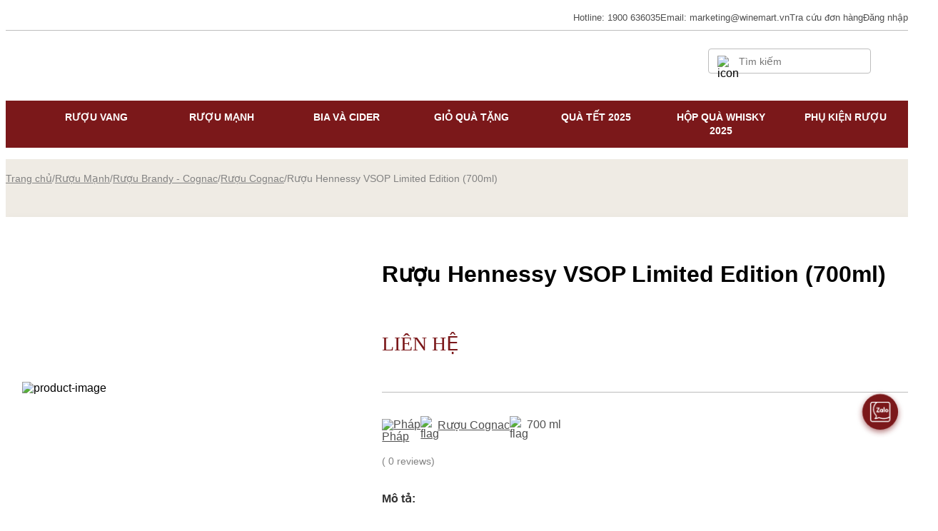

--- FILE ---
content_type: text/html; charset=utf-8
request_url: https://winemart.vn/ruou-hennessy-vsop-limited-edition-700ml/
body_size: 29413
content:
<!DOCTYPE html><html><head><meta charSet="utf-8"/><meta name="viewport" content="width=device-width"/><meta name="facebook-domain-verification" content="jpqw7cmmen6uih911z1wxo1l4e6s6u"/><link rel="shortcut icon" href="/logo.png" type="image/png" sizes="48x48"/><link rel="apple-touch-icon" href="/logo-32x32.png" sizes="57x57"/><link rel="apple-touch-icon" href="/logo-32x32.png" sizes="72x72"/><link rel="apple-touch-icon" href="/logo-192x192.png" sizes="76x76"/><link rel="apple-touch-icon" href="/logo-192x192.png" sizes="114x114"/><link rel="apple-touch-icon" href="/logo-192x192.png" sizes="120x120"/><link rel="apple-touch-icon" href="/logo-192x192.png" sizes="144x144"/><link rel="apple-touch-icon" href="/logo-512x512.png" sizes="152x152"/><meta name="robots" content="index, follow"/><title>Rượu Hennessy VSOP Limited Edition (700ml) | Winemart</title><meta name="title" content="Rượu Hennessy VSOP Limited Edition (700ml) | Winemart"/><meta name="description" content="Rượu Hennessy VSOP vốn đã quá nổi tiếng và là tượng đài không thể dịch chuyển trong giới cognac, nay với bản Limited Edition, chai rượu càng trở nên hoàn mĩ"/><meta name="og:image" content="https://bewinemart.ducanhzed.com//wp-content/uploads/2020/02/ruou-hennessy-limited-edition-cognac.jpg"/><meta property="og:title" content="Rượu Hennessy VSOP Limited Edition (700ml) | Winemart"/><meta property="og:locale" content="vi-vn"/><meta property="og:url" content="https://winemart.vn/ruou-hennessy-vsop-limited-edition-700ml/"/><meta property="og:image:width" content="1200"/><meta property="og:image:height" content="630"/><meta property="og:description" content="Rượu Hennessy VSOP vốn đã quá nổi tiếng và là tượng đài không thể dịch chuyển trong giới cognac, nay với bản Limited Edition, chai rượu càng trở nên hoàn mĩ"/><meta name="twitter:site" content="Rượu Hennessy VSOP Limited Edition (700ml) | Winemart"/><meta name="twitter:card" content="summary_large_image"/><meta name="twitter:title" content="Rượu Hennessy VSOP Limited Edition (700ml) | Winemart"/><meta name="twitter:description" content="Rượu Hennessy VSOP vốn đã quá nổi tiếng và là tượng đài không thể dịch chuyển trong giới cognac, nay với bản Limited Edition, chai rượu càng trở nên hoàn mĩ"/><meta name="twitter:image" content="https://bewinemart.ducanhzed.com//wp-content/uploads/2020/02/ruou-hennessy-limited-edition-cognac.jpg"/><link rel="alternate" href="https://winemart.vn/ruou-hennessy-vsop-limited-edition-700ml/" hrefLang="vi-vn"/><link rel="alternate" href="https://winemart.vn/ruou-hennessy-vsop-limited-edition-700ml/" hrefLang="x-default"/><link rel="canonical" href="https://winemart.vn/ruou-hennessy-vsop-limited-edition-700ml/"/><script type="application/ld+json">{"@context":"https://schema.org","@graph":[{"@type":["WebPage","ItemPage"],"@id":"https://winemart.vn/ruou-hennessy-vsop-limited-edition-700ml#webpage","url":"https://winemart.vn/ruou-hennessy-vsop-limited-edition-700ml/","name":"Rượu Hennessy VSOP Limited Edition (700ml)","isPartOf":{"@type":["WebSite"],"@id":"https://winemart.vn/#website"},"datePublished":"2016-03-28T09:48:05+00:00","dateModified":"2022-06-06T03:42:58+00:00","description":"Rượu Hennessy VSOP Limited Edition (700ml)","breadcrumb":{"@id":"https://winemart.vn/ruou-hennessy-vsop-limited-edition-700ml/#breadcrumb"},"inLanguage":"vi","potentialAction":[{"@type":"ReadAction","target":["https://winemart.vn/ruou-hennessy-vsop-limited-edition-700ml/"]},{"@type":"SearchAction","target":["https://winemart.vn/search?search={search_term_string}"],"query-input":{"valueRequired":true,"type":"PropertyValueSpecification","valueName":"search_term_string"}}]},{"@type":"Product","image":["https://bewinemart.ducanhzed.com/wp-content/uploads/2020/02/ruou-hennessy-limited-edition-cognac.jpg"],"name":"Rượu Hennessy VSOP Limited Edition (700ml)","description":"Rượu Hennessy VSOP Limited Edition (700ml)","mainEntityOfPage":{"@id":"https://winemart.vn/ruou-hennessy-vsop-limited-edition-700ml/#webpage"},"aggregateRating":{"@type":"AggregateRating","bestRating":5,"ratingValue":5,"reviewCount":1},"brand":{"@type":"Brand","name":"Hennessy"},"offers":{"@type":"Offer","url":"https://winemart.vn/ruou-hennessy-vsop-limited-edition-700ml#offer","itemCondition":"https://schema.org/NewCondition","availability":"https://schema.org/OutOfStock","price":"0","priceCurrency":"VND","priceValidUntil":"2022-12-31","shippingDetails":{"@type":"OfferShippingDetails","shippingRate":{"@type":"MonetaryAmount","value":"20000","currency":"VND"},"shippingDestination":{"@type":"DefinedRegion","addressCountry":"VN","postalCodeRange":{"postalCodeBegin":"3000","postalCodeEnd":"98000"}},"deliveryTime":{"@type":"ShippingDeliveryTime","handlingTime":{"@type":"QuantitativeValue","minValue":"0","maxValue":"48","unitCode":"DAY"},"transitTime":{"@type":"QuantitativeValue","minValue":"0","maxValue":"48","unitCode":"DAY"},"cutOffTime":"22:00-09:00","businessDays":{"@type":"OpeningHoursSpecification","dayOfWeek":["https://schema.org/Monday","https://schema.org/Tuesday","https://schema.org/Wednesday","https://schema.org/Thursday","https://schema.org/Friday","https://schema.org/Saturday","https://schema.org/Sunday"]}}}}},{},{"@type":"BreadcrumbList","itemListElement":[{"@type":"ListItem","position":1,"item":{"@type":"ListItem","id":"https://winemart.vn","url":"https://winemart.vn","name":"Winemart"}},{"@type":"ListItem","position":2,"item":{"@type":"ListItem","id":"https://winemart.vn/ruou-manh/","url":"https://winemart.vn/ruou-manh/","name":"Rượu Mạnh"}},{"@type":"ListItem","position":3,"item":{"@type":"ListItem","id":"https://winemart.vn/ruou-brandy-cognac/","url":"https://winemart.vn/ruou-brandy-cognac/","name":"Rượu Brandy - Cognac"}},{"@type":"ListItem","position":4,"item":{"@type":"ListItem","id":"https://winemart.vn/ruou-cognac/","url":"https://winemart.vn/ruou-cognac/","name":"Rượu Cognac"}},{"@type":"ListItem","position":5,"item":{"@type":"ListItem","id":"https://winemart.vn/ruou-hennessy-vsop-limited-edition-700ml/","url":"https://winemart.vn/ruou-hennessy-vsop-limited-edition-700ml/","name":"Rượu Hennessy VSOP Limited Edition (700ml)"}}]}]}</script><meta name="next-head-count" content="24"/><meta name="next-font-preconnect"/><link rel="preload" href="/_next/static/css/1db9c317210752e2.css" as="style"/><link rel="stylesheet" href="/_next/static/css/1db9c317210752e2.css" data-n-g=""/><link rel="preload" href="/_next/static/css/4a12d0aa5ac6e4a3.css" as="style"/><link rel="stylesheet" href="/_next/static/css/4a12d0aa5ac6e4a3.css"/><noscript data-n-css=""></noscript><script defer="" nomodule="" src="/_next/static/chunks/polyfills-5cd94c89d3acac5f.js"></script><script defer="" src="/_next/static/chunks/commons-eded7b705167840c.js"></script><script defer="" src="/_next/static/chunks/3350.a0a7e124442d96c3.js"></script><script defer="" src="/_next/static/chunks/4453.f31c7c184242d4b6.js"></script><script defer="" src="/_next/static/chunks/6228.1494bc722e99ad3a.js"></script><script defer="" src="/_next/static/chunks/4446.504d45b5bcac5566.js"></script><script src="/_next/static/chunks/webpack-13739fb96e334e5b.js" defer=""></script><script src="/_next/static/chunks/framework-79bce4a3a540b080.js" defer=""></script><script src="/_next/static/chunks/main-dbe7dfc0bf7474dc.js" defer=""></script><script src="/_next/static/chunks/pages/_app-8b8546901ce5a93a.js" defer=""></script><script src="/_next/static/chunks/pages/%5B...slug%5D-df4f4831a51b46a1.js" defer=""></script><script src="/_next/static/xdEuezAmJa6Aqm4mJwfzA/_buildManifest.js" defer=""></script><script src="/_next/static/xdEuezAmJa6Aqm4mJwfzA/_ssgManifest.js" defer=""></script><script src="/_next/static/xdEuezAmJa6Aqm4mJwfzA/_middlewareManifest.js" defer=""></script><style id="__jsx-f753287469f0d798">*{font-family:'Gothic A1', sans-serif}
.layout__wrapper{min-height:100vh;
display:-webkit-box;
display:-webkit-flex;
display:-ms-flexbox;
display:flex;
-webkit-flex-direction:column;
-ms-flex-direction:column;
flex-direction:column}
.header__wrapper{width:100%;
margin:0 auto;
background-color:white;
position:relative;
z-index:1000}
.top_memu__wrapper{padding:8px 0;
display:-webkit-box;
display:-webkit-flex;
display:-ms-flexbox;
display:flex;
-webkit-box-pack:end;
-ms-flex-pack:end;
-webkit-justify-content:flex-end;
justify-content:flex-end;
-webkit-align-items:center;
-webkit-box-align:center;
-ms-flex-align:center;
align-items:center;
gap:24px}
.top_memu__wrapper a, .top_memu__wrapper span{cursor:pointer}
.top_memu__wrapper a, .top_memu__wrapper span, .top_memu__wrapper p{-webkit-text-decoration:none;
text-decoration:none;
font-weight:500;
font-size:13px;
line-height:144%;
color:#4f4f4f}
.top_menu_dropdown__wrapper{position:relative}
.top_menu_dropdown__wrapper ul{position:absolute;
top:100%;
left:0;
display:none;
width:-webkit-max-content;
width:-moz-max-content;
width:max-content;
background-color:white;
z-index:10;
box-shadow:0px 0px 12px rgba(154, 153, 153, 0.24);
padding:4px 0}
.top_menu_dropdown__wrapper ul li{padding:8px 10px;
cursor:pointer}
.top_menu_dropdown__wrapper ul li a{width:100%;
display:block}
.top_menu_dropdown__wrapper ul li:hover{background:#f2eee4}
.top_menu_dropdown__wrapper:hover ul, .top_menu_dropdown__wrapper ul:hover{display:block}
.top_menu_dropdown__wrapper>span{display:-webkit-box;
display:-webkit-flex;
display:-ms-flexbox;
display:flex;
-webkit-justify-content:center;
justify-content:center;
-webkit-align-items:center;
-webkit-box-align:center;
-ms-flex-align:center;
align-items:center;
cursor:pointer;
gap:10px}
.top_menu_dropdown__wrapper>span>img{width:24px;
height:24px;
object-fit:cover;
border-radius:50%}
.header__wrapper .divider{width:100%;
height:0.5px;
background-color:#bdbdbd;
margin-top:0;
margin-bottom:0}
.icon_mobile__wrapper{display:none}
.center_menu__wrapper{display:-webkit-box;
display:-webkit-flex;
display:-ms-flexbox;
display:flex;
margin-top:4px;
margin-bottom:10px}
.center_menu__wrapper .cart{width:32px;
height:32px;
position:relative}
.center_menu__wrapper>div:first-child, .center_menu__wrapper>div:nth-child(3){width:50%}
.logo__wrapper{display:-webkit-box;
display:-webkit-flex;
display:-ms-flexbox;
display:flex;
-webkit-justify-content:center;
justify-content:center;
-webkit-align-items:center;
-webkit-box-align:center;
-ms-flex-align:center;
align-items:center;
-webkit-flex-direction:column;
-ms-flex-direction:column;
flex-direction:column;
width:245px}
.logo__wrapper .logo{width:72px;
height:72px;
margin-bottom:6px;
position:relative}
.logo__wrapper p{position:relative;
font-size:12px;
text-align:center;
line-height:150%;
letter-spacing:0.05em;
color:#7b181a;
margin:0px 14px}
.logo__wrapper p::before, .logo__wrapper p::after{content:' ';
width:39px;
height:0.5px;
background-color:#7b181a;
position:absolute}
.logo__wrapper p::before{top:50%;
left:-53px}
.logo__wrapper p::after{top:50%;
right:-53px}
.center_menu__wrapper>div:nth-child(1){display:-webkit-box;
display:-webkit-flex;
display:-ms-flexbox;
display:flex;
-webkit-box-pack:start;
-ms-flex-pack:start;
-webkit-justify-content:flex-start;
justify-content:flex-start;
-webkit-align-items:center;
-webkit-box-align:center;
-ms-flex-align:center;
align-items:center}
.center_menu__wrapper>div:nth-child(3){display:-webkit-box;
display:-webkit-flex;
display:-ms-flexbox;
display:flex;
-webkit-box-pack:end;
-ms-flex-pack:end;
-webkit-justify-content:flex-end;
justify-content:flex-end;
-webkit-align-items:center;
-webkit-box-align:center;
-ms-flex-align:center;
align-items:center}
.center_menu__wrapper .input__wrapper{border:0.5px solid #bdbdbd;
border-radius:4px;
padding:6px 12px;
display:-webkit-box;
display:-webkit-flex;
display:-ms-flexbox;
display:flex;
-webkit-align-items:center;
-webkit-box-align:center;
-ms-flex-align:center;
align-items:center;
position:relative}
.center_menu__wrapper .input__wrapper img{width:16px;
height:16px}
.center_menu__wrapper .input__wrapper input{margin-left:12px;
outline:none;
border:none;
color:#4f4f4f;
font-size:14px;
line-height:144%;
min-width:50px;
padding-bottom:unset}
.center_menu__wrapper .cart_icon__wrapper{margin-left:20px;
position:relative;
-webkit-flex-shrink:0;
-ms-flex-negative:0;
flex-shrink:0}
.bgNavbar{background-color:#7b181a}
.navbar__wrapper{display:-webkit-box;
display:-webkit-flex;
display:-ms-flexbox;
display:flex;
-webkit-justify-content:center;
justify-content:center}
.navbar__wrapper>li{-webkit-flex:1;
-ms-flex:1;
flex:1;
position:relative;
padding:14px;
display:block;
transition-duration:0.5s}
.navbar__wrapper>li>ul{padding:10px 0;
transition-duration:0.5s}
.navbar__wrapper>li>ul li{padding:0 37px}
.navbar__wrapper>li>a{font-weight:600;
font-size:13.5px;
line-height:144%;
text-align:center;
text-transform:uppercase;
-webkit-text-decoration:none;
text-decoration:none;
color:#ffffff;
display:block}
.navbar__wrapper li:hover{cursor:pointer}
.navbar__wrapper li ul{visibility:hidden;
opacity:0;
position:absolute;
-webkit-transition:all 0.5s ease;
transition:all 0.5s ease;
left:0;
top:100%;
width:150%}
.navbar__wrapper li:last-child ul{right:0;
left:auto}
.navbar__wrapper>li:hover>ul, .navbar__wrapper>li ul:hover{visibility:visible;
opacity:1;
display:block;
background:white;
box-shadow:rgb(0 0 0 / 15%) 0px 3px 3px 0px}
.navbar__wrapper>li:hover{background:white}
.navbar__wrapper>li:hover>a{color:#7b181a}
.navbar__wrapper>li>ul a{-webkit-text-decoration:none;
text-decoration:none;
font-size:13.5px;
line-height:36px;
color:#7b181a;
display:block}
.navbar__wrapper>li>ul>li:hover{background-color:#7b181a}
.navbar__wrapper>li>ul>li:hover a{color:white}
.mobile_menu__wrapper{display:none;
position:fixed;
top:0;
left:-100%;
width:100vw;
height:100vh;
overflow-y:scroll;
background-color:white;
-webkit-transition:all 0.5s ease;
transition:all 0.5s ease}
input[type='checkbox']#mobile_menu__checkbox{display:none}
input[type='checkbox']:checked~.mobile_menu__wrapper{left:0}
.mobile_menu__head{position:relative;
display:-webkit-box;
display:-webkit-flex;
display:-ms-flexbox;
display:flex;
-webkit-justify-content:center;
justify-content:center}
.mobile_menu__head>label{width:8.5vw;
height:8.5vw;
display:block;
position:absolute;
top:2.93vw;
left:2.13vw}
.mobile_menu__head>label>img{width:100%;
height:100%}
.mobile_menu__content{margin-top:6.93vw;
padding:0 3.2vw}
.mobile_menu__content input[type='checkbox']{display:none}
.mobile_menu__content img{width:6.4vw;
height:6.4vw}
.dropdown__item>label{display:-webkit-box;
display:-webkit-flex;
display:-ms-flexbox;
display:flex;
-webkit-align-items:center;
-webkit-box-align:center;
-ms-flex-align:center;
align-items:center;
padding:3.45vw 0}
.dropdown__item>label>p{-webkit-box-flex:1;
-webkit-flex-grow:1;
-ms-flex-positive:1;
flex-grow:1;
font-weight:500;
font-size:4vw;
line-height:160%;
color:#4f4f4f}
.dropdown__item>label>p>a{display:block;
color:#4f4f4f}
.dropdown__item>label>img:last-child{width:8vw;
height:8vw}
.dropdown__item .dropdown{display:none;
padding-left:10.6vw}
.dropdown__item .dropdown a{display:block;
font-size:3.73vw;
line-height:160%;
color:#828282;
padding:0.5em 0;
-webkit-text-decoration:none;
text-decoration:none}
.personal_info__wrapper .avatar__wrapper{margin-top:5.3vw;
margin-bottom:3.2vw;
display:-webkit-box;
display:-webkit-flex;
display:-ms-flexbox;
display:flex;
-webkit-align-items:center;
-webkit-box-align:center;
-ms-flex-align:center;
align-items:center}
.personal_info__wrapper .avatar__wrapper img{width:9.6vw;
height:9.6vw;
border-radius:999px}
.personal_info__wrapper .avatar__wrapper p{margin-left:4.3vw;
font-weight:500;
font-size:4vw;
line-height:160%;
color:#31313e}
.personal_info__wrapper a, .end_menu__wrapper a, .end_menu__wrapper p{display:block;
padding:3.2vw 0;
font-size:4vw;
line-height:1.3em;
color:#4f4f4f;
-webkit-text-decoration:none;
text-decoration:none}
.end_menu__wrapper .divider{margin:3.2vw 0}
.end_menu__wrapper .dropdown{display:none;
padding-left:5.3vw}
.end_menu__wrapper .dropdown>li:not(.choosed){margin-left:10.6vw}
.end_menu__wrapper .dropdown>li.choosed{display:-webkit-box;
display:-webkit-flex;
display:-ms-flexbox;
display:flex;
-webkit-align-items:center;
-webkit-box-align:center;
-ms-flex-align:center;
align-items:center;
width:100%}
.end_menu__wrapper .dropdown>li.choosed img{width:8vw;
height:8vw;
margin-right:1.6vw}
.end_menu__wrapper .dropdown>li.choosed a{-webkit-box-flex:1;
-webkit-flex-grow:1;
-ms-flex-positive:1;
flex-grow:1}
.mobile_menu__content input[type='checkbox']:checked~.dropdown, .end_menu__wrapper input[type='checkbox']:checked .dropdown{display:block}
.mobile_menu__content input[type='checkbox']:checked~label>img:last-child, .end_menu__wrapper input[type='checkbox']:checked~label>img:last-child{-webkit-transform:rotate(180deg);
-moz-transform:rotate(180deg);
-ms-transform:rotate(180deg);
transform:rotate(180deg)}
.end_menu__wrapper .dropdown__item label p{padding:0;
margin:0;
color:#4f4f4f}
.button__wrapper{margin-top:3.2vw;
margin-bottom:13.86vw}
.button__wrapper label{display:block;
text-align:center}
.button__wrapper label, .button__wrapper a{padding:2.93vw 3.2vw;
width:100%;
background-color:#7b181a;
border:none;
color:white;
font-weight:600;
font-size:4vw;
line-height:160%}
.button__wrapper a{padding:8px 0px;
outline:none;
font-weight:600;
font-size:16px;
line-height:152%;
text-align:center;
width:100%;
max-width:342px;
cursor:pointer;
-webkit-transition:all 0.2s ease-in-out;
transition:all 0.2s ease-in-out}
.button__wrapper a.secondary{border:1px solid #7b181a;
background-color:white;
color:#7b181a}
@media screen and (max-width:1024px) {.top_memu__wrapper{margin-right:3vw}
.center_menu__wrapper>div:nth-child(3){margin-right:3vw}}
@media screen and (max-width:768px) {.top_memu__wrapper, .navbar__wrapper, .bgNavbar, .center_menu__wrapper .input__wrapper, .top_memu__wrapper~.divider{display:none}
.center_menu__wrapper .cart{width:6.4vw;
height:6.4vw}
.icon_mobile__wrapper, .mobile_menu__wrapper{display:block}
.logo__wrapper{width:25vw;
margin-top:1.6vw}
.logo__wrapper .logo{width:9.5vw;
height:9.5vw}
.logo__wrapper p{font-size:1.6vw}
.logo__wrapper p::before{width:3.8vw;
height:0.4px;
left:-4.8vw}
.logo__wrapper p::after{width:3.8vw;
height:0.4px;
right:-4.8vw}
.header__wrapper .divider{background-color:#e0e0e0}}
@media screen and (max-width:480px) {.center_menu__wrapper img{width:7.2vw!important;
height:auto;
object-fit:contain}
.logo__wrapper{width:34vw}}
.footer__wrapper{position:relative;
z-index:1}
.footer__wrapper .footer__content__wrapper{width:100%;
max-width:1440px;
margin:0 auto;
background-color:white}
.footer__wrapper a, .footer__wrapper p{font-size:16px;
line-height:152%;
color:#262525;
display:block;
-webkit-text-decoration:none;
text-decoration:none}
.footer__wrapper .bannerFooter{display:block;
width:100%}
.footer__wrapper .mobile_banner{display:none}
.footer__wrapper .footer__content__wrapper{background:#f9f7f5}
.footer__wrapper .footer__content{padding-top:50px;
padding-bottom:40px}
.footer__wrapper .footer__grid{display:grid;
grid-template-columns:repeat(4, minmax(0, 1fr))}
.footer__wrapper .footer__grid>div{padding:0 13px}
.footer__wrapper .footer__grid ul{padding:8px 0;
list-style:disc}
.footer__wrapper .footer__grid ul.footer__address li{margin:0 16px}
.footer__wrapper .footer__grid ul li{margin:8px 0}
.footer__wrapper .footer__grid .title{font-weight:bold}
.footer__wrapper .footer__grid a, .footer__wrapper .footer__grid p{padding:8px 0}
.footer__wrapper .footer__grid a:hover{color:#7b181a}
.footer__wrapper .footer__grid .bct__image{width:156px}
.footer__wrapper .footer__content .divider{background-color:#bdbdbd;
width:100%;
height:1px;
margin:40px 0 30px}
.footer__wrapper .social_media__wrapper{display:-webkit-box;
display:-webkit-flex;
display:-ms-flexbox;
display:flex;
margin:2px 0 25px}
.footer__wrapper .social_media__wrapper a, .footer__wrapper .download__wrapper a{padding:0;
display:block}
.footer__wrapper .social_media__wrapper img{width:36px;
height:36px;
margin-right:12px;
display:block}
.footer__wrapper .download__wrapper p{font-weight:500;
font-size:14px;
line-height:144%;
color:#262525;
padding:0;
margin-bottom:12px}
.footer__wrapper .download__wrapper a{width:114px;
display:block}
.footer__wrapper .footer__content__wrapper .copy_title{text-transform:uppercase;
font-weight:600}
.footer__wrapper .footer__content__wrapper .copy_right{text-align:center}
@media screen and (max-width:768px) {.footer__wrapper .footer__grid{grid-template-columns:1fr 1fr;
gap:0 3.4vw}
.footer__wrapper .bannerFooter{display:none}
.footer__wrapper .mobile_banner{display:block;
width:100%}
.footer__wrapper .footer__content{padding-top:10.6vw;
padding-top:1.3vw}
.footer__wrapper .footer__content__wrapper a, .footer__wrapper .footer__content__wrapper p{font-size:2.5vw;
line-height:1.2em;
color:#4f4f4f;
padding:0.7em 0}
.footer__wrapper .footer__grid .title{font-weight:500;
font-size:2.9vw;
line-height:140%}
.footer__wrapper .footer__grid>div{padding:0}
.footer__wrapper .footer__grid>div:not(:first-child){margin-top:5.3vw}
.footer__wrapper .footer__content .divider{margin:5.9vw 0}
.footer__wrapper .social_media__wrapper a, .footer__wrapper .download__wrapper a, .footer__wrapper .download__wrapper p{padding:0}}
.bg_footer{background-color:#f9f7f5}
@media screen and (max-width:480px) {.footer__wrapper .footer__grid{grid-template-columns:1fr;
gap:0}
.footer__wrapper .footer__content__wrapper a, .footer__wrapper .footer__content__wrapper p{font-size:3.4vw}
.footer__wrapper .footer__grid .title{font-size:4.3vw}
.footer__wrapper .footer__content .divider{margin:8vw 0}}
.wrapFormSearchMobile{display:none}
@media screen and (max-width:768px) {.wrapFormSearchMobile{width:100%;
display:block;
height:auto;
max-height:0;
overflow:hidden;
position:relative;
margin-bottom:10px}
#openSearchMobile:checked~.containerPage .wrapFormSearchMobile{padding:10px 0;
max-height:100vh;
-webkit-transition:all 1.2s;
transition:all 1.2s;
overflow:visible}
.wrapFormSearchMobile .formSearchMobile{border:0.5px solid #bdbdbd;
border-radius:4px;
padding:10px 12px;
display:-webkit-box;
display:-webkit-flex;
display:-ms-flexbox;
display:flex;
-webkit-align-items:center;
-webkit-box-align:center;
-ms-flex-align:center;
align-items:center;
position:relative}
.wrapFormSearchMobile .formSearchMobile img{width:20px;
height:20px}
.wrapFormSearchMobile .formSearchMobile input{margin-left:12px;
outline:none;
border:none;
color:#4f4f4f;
font-size:16px;
min-width:50px;
padding-bottom:unset;
width:100%}}</style><style id="__jsx-b8591860a7a74796">*{font-family:'Gothic A1', sans-serif}
.popup__wrapper{position:fixed;
left:0;
top:0;
width:100vw;
height:100vh;
background-color:rgba(0, 0, 0, 0.5);
z-index:999;
display:-webkit-box;
display:-webkit-flex;
display:-ms-flexbox;
display:flex;
-webkit-justify-content:center;
justify-content:center;
-webkit-align-items:center;
-webkit-box-align:center;
-ms-flex-align:center;
align-items:center;
visibility:hidden;
opacity:0}
.popup__wrapper .divider{background-color:#e0e0e0;
width:100%;
height:0.5px}
.popup__wrapper .divider.divider__mobile{display:none}
.popup__wrapper .popup__content{position:relative;
-webkit-transform:scale(0);
-moz-transform:scale(0);
-ms-transform:scale(0);
transform:scale(0);
-webkit-transition:all 0.3s ease-in-out;
transition:all 0.3s ease-in-out}
.popup__wrapper.open .popup__content{-webkit-transform:scale(1);
-moz-transform:scale(1);
-ms-transform:scale(1);
transform:scale(1)}
.rating_popup__wrapper.open{visibility:visible;
-webkit-transition:all 0.3s ease-in-out;
transition:all 0.3s ease-in-out;
opacity:1}
.rating_popup{padding:30px;
width:100%;
max-width:845px;
margin:0 10px;
height:-webkit-fit-content;
height:-moz-fit-content;
height:fit-content;
background:#ffffff}
.rating_popup .rating_title__wrapper{display:-webkit-box;
display:-webkit-flex;
display:-ms-flexbox;
display:flex;
-webkit-box-pack:justify;
-webkit-justify-content:space-between;
justify-content:space-between;
-webkit-align-items:center;
-webkit-box-align:center;
-ms-flex-align:center;
align-items:center;
position:relative}
.rating_popup .rating_title__wrapper>div{cursor:pointer}
.rating_popup .rating_title__wrapper img{width:36px;
height:36px}
.rating_popup .rating_title__wrapper p{font-weight:500;
font-size:20px;
line-height:125%;
color:#333333}
.rating_popup .divider{margin:20px 0}
.rating_popup .rating_form .rating_info__wrapper{display:grid;
grid-template-columns:repeat(2, minmax(0, 1fr));
gap:30px}
.rating_popup .rating_form .rating_input__wrapper, .rating_popup .rating_form .comment__wrapper{margin-top:20px}
.rating_popup label{font-weight:500;
font-size:14px;
line-height:130%;
color:#333333}
.rating_popup .rating_form .rating_info__wrapper input, .rating_popup .rating_form .comment__wrapper textarea{width:100%;
display:block;
margin-top:12px;
font-size:14px;
line-height:130%;
color:#333333;
padding:10px 14px;
border:0.5px solid #bdbdbd;
outline:none}
.rating_popup .rating_form .rating_input{position:relative;
margin-top:12px;
width:-webkit-fit-content;
width:-moz-fit-content;
width:fit-content}
.rating_popup .rating_form .rating_input .grey_stars, .rating_popup .rating_form .rating_input .yellow_stars{position:relative;
display:grid;
grid-template-columns:repeat(5, 36px);
gap:7px;
width:100%}
.rating_popup .rating_form .rating_input .yellow_stars{overflow:hidden;
position:absolute;
top:0;
left:0;
max-width:80%}
.rating_popup .rating_form .rating_input .grey_stars img, .rating_popup .rating_form .rating_input .yellow_stars img{width:100%;
height:auto;
object-fit:contain}
.rating_popup .rating_form .comment__wrapper textarea{resize:none;
min-height:140px}
.rating_popup .submit_button__wrapper{margin-top:20px;
width:100%;
display:-webkit-box;
display:-webkit-flex;
display:-ms-flexbox;
display:flex;
-webkit-justify-content:center;
justify-content:center}
.rating_popup .submit_button__wrapper button{width:100%;
max-width:400px;
padding:8px 0;
background:#7b181a;
border:1px solid #7b181a;
font-weight:700;
font-size:16px;
line-height:150%;
color:#ffffff;
outline:none;
cursor:pointer}
.recommend{margin-bottom:20px}
.recommend .wrapListProduct{margin-top:20px}
.recommend .show_more_cate{display:-webkit-box;
display:-webkit-flex;
display:-ms-flexbox;
display:flex;
-webkit-align-items:center;
-webkit-box-align:center;
-ms-flex-align:center;
align-items:center;
-webkit-justify-content:center;
justify-content:center;
margin-top:32px}
.recommend .show_more_cate a{background-color:#7b181a;
border:none;
outline:none;
width:-webkit-fit-content;
width:-moz-fit-content;
width:fit-content;
color:#f9f7f5;
padding:12px 36px;
font-weight:600;
font-size:16px;
line-height:152%;
text-align:center}
.store_available{position:relative;
padding:30px;
width:100%;
max-width:560px;
margin:0 10px;
background:#ffffff}
.store_available .title{font-weight:500;
font-size:20px;
line-height:125%;
color:#4f4f4f}
.store_available>.closeBtn{width:36px;
height:36px;
position:absolute;
top:18px;
right:18px;
cursor:pointer}
.store_available>.closeBtn>img{width:100%;
height:100%;
object-fit:contain}
.store_available .divider{background-color:#bdbdbd;
height:0.5px;
width:100%;
margin:20px 0}
.store_available .store_list{display:-webkit-box;
display:-webkit-flex;
display:-ms-flexbox;
display:flex;
-webkit-flex-direction:column;
-ms-flex-direction:column;
flex-direction:column;
gap:16px;
max-height:200px;
overflow-y:scroll;
-ms-overflow-style:none;
scrollbar-width:none}
.store_available .store_list::-webkit-scrollbar{display:none}
.store_available .store_list .store_item{display:-webkit-box;
display:-webkit-flex;
display:-ms-flexbox;
display:flex;
gap:8px}
.store_available .store_list .store_item img{width:14px;
height:14px}
.store_available .store_list .store_item .name{font-weight:500;
font-size:14px;
line-height:130%;
color:#4f4f4f}
.store_available .store_list .store_item .address{font-size:12px;
line-height:125%;
margin-top:6px;
color:#757575}
.store_available .store_list .store_item .address span{font-weight:600;
color:#a69883}
.popup__wrapper__cart.add_to_cart__wrapper{position:fixed;
right:29px;
top:32px;
width:435px;
height:134px;
z-index:1009;
display:-webkit-box;
display:-webkit-flex;
display:-ms-flexbox;
display:flex;
-webkit-justify-content:center;
justify-content:center;
-webkit-align-items:center;
-webkit-box-align:center;
-ms-flex-align:center;
align-items:center;
visibility:hidden;
opacity:0}
.popup__wrapper__cart.open{visibility:visible;
opacity:1}
.popup__wrapper__cart .divider{background-color:#e0e0e0;
width:100%;
height:0.5px}
.popup__wrapper__cart .divider.divider__mobile{display:none}
.popup__wrapper__cart .popup__content{position:relative;
-webkit-transform:scale(0);
-moz-transform:scale(0);
-ms-transform:scale(0);
transform:scale(0);
-webkit-transition:all 0.3s ease-in-out;
transition:all 0.3s ease-in-out}
.popup__wrapper__cart.open .popup__content{-webkit-transform:scale(1);
-moz-transform:scale(1);
-ms-transform:scale(1);
transform:scale(1)}
.add_to_cart{position:relative;
padding:10px;
width:100%;
max-width:560px;
margin:0 10px;
background:#ffffff;
box-shadow:rgba(0, 0, 0, 0.1) 0px 4px 12px}
.add_to_cart .coll_add_to_card{display:-webkit-box;
display:-webkit-flex;
display:-ms-flexbox;
display:flex;
-webkit-column-gap:10px;
column-gap:10px;
-webkit-align-items:center;
-webkit-box-align:center;
-ms-flex-align:center;
align-items:center}
.add_to_cart .coll_add_to_card .row_add_to_cart{}
.add_to_cart .title{font-weight:500;
font-size:14px;
line-height:125%;
color:#4f4f4f;
top:20px}
.popup__wrapper__cart .add_to_cart>.closeBtn{width:30px;
height:30px;
margin-left:auto;
cursor:pointer;
display:block}
.popup__wrapper__cart .add_to_cart>.closeBtn>img{width:100%;
height:100%;
object-fit:contain}
.image_product_popup{width:20%;
height:100%;
display:-webkit-box;
display:-webkit-flex;
display:-ms-flexbox;
display:flex;
-webkit-flex-shrink:0;
-ms-flex-negative:0;
flex-shrink:0;
-webkit-align-items:center;
-webkit-box-align:center;
-ms-flex-align:center;
align-items:center}
.image_product_popup img{width:100%;
height:100%;
object-fit:cover}
.popup__wrapper__cart .add_to_cart .coll_add_to_cart .image_product img{width:50px;
height:50px}
.add_to_cart .row_add_to_cart .button__wrapper{margin-top:20px;
margin-bottom:0px}
.add_to_cart .row_add_to_cart .button__wrapper button{width:90%;
padding:9px 10px;
background:#7b181a;
font-weight:700;
font-size:14px;
text-align:center;
color:#ffffff;
border:none;
outline:none;
cursor:pointer}
.add_to_cart .row_add_to_cart .button__wrapper>button.primary{border:1px solid #7b181a;
background-color:#7b181a;
color:white}
.question_info{position:relative;
padding:30px 40px;
width:100%;
max-width:480px;
margin:0 10px;
background:#ffffff}
.question_info .title{font-weight:500;
font-size:20px;
line-height:144%;
color:#333333}
.question_info>img{width:36px;
height:36px;
position:absolute;
top:25px;
right:30px;
cursor:pointer}
.question_info .question_info_form .input__wrapper{display:-webkit-box;
display:-webkit-flex;
display:-ms-flexbox;
display:flex;
-webkit-flex-direction:column;
-ms-flex-direction:column;
flex-direction:column;
gap:10px;
margin-top:20px}
.question_info .question_info_form .input__wrapper label{font-weight:500;
font-size:14px;
line-height:144%;
color:#4f4f4f}
.question_info .question_info_form .input__wrapper input{padding:8px 10px;
font-size:14px;
line-height:144%;
color:#4f4f4f;
background:#ffffff;
border:0.5px solid #c3c2c2;
outline:none}
.question_info .question_info_form .button__wrapper button{margin-top:30px;
width:100%;
padding:8px 12px;
background:#7b181a;
font-weight:700;
font-size:16px;
line-height:152%;
text-align:center;
color:#ffffff;
border:none;
outline:none;
cursor:pointer}
.product_detail__wrapper{position:relative;
width:100%;
margin:0 auto;
background-color:white;
overflow:hidden}
.product_detail__wrapper>*{position:relative;
z-index:1}
.breadcrumb__wrapper{padding:17px 150px 0px;
font-weight:400;
font-size:14px;
line-height:144%;
color:#828282}
.product_detail__wrapper .title_section{position:relative;
display:-webkit-box;
display:-webkit-flex;
display:-ms-flexbox;
display:flex;
-webkit-justify-content:center;
justify-content:center}
.product_detail__wrapper .title_section .bar{position:absolute;
width:95%;
height:1px;
top:50%;
left:50%;
-webkit-transform:translateX(-50%);
-moz-transform:translateX(-50%);
-ms-transform:translateX(-50%);
transform:translateX(-50%);
background-color:#7b181a}
.product_detail__wrapper .title_section .desktop__title, .product_detail__wrapper .title_section .mobile__title{font-family:'GFS Didot', serif;
font-size:32px;
line-height:136%;
text-align:center;
text-transform:uppercase;
color:#7b181a;
padding:0 40px;
background-color:white;
z-index:1;
max-width:55%}
.product_detail__wrapper .title_section .mobile__title{display:none}
.product_detail__wrapper .decorating__rectangle{position:absolute;
z-index:0;
top:0px;
left:0px;
width:100%;
height:39vw;
background:#efebe4}
.product_detail__wrapper .product__wrapper{background:#ffffff;
box-shadow:0px 4px 12px rgba(0, 0, 0, 0.05);
width:100%;
margin:27px auto 80px;
padding:40px 23px 24px;
max-height:1500px;
display:grid;
grid-template-columns:38% 60%;
grid-gap:24px}
.product_images__wrapper{}
.product_images__wrapper .thumbnailView{width:100%;
height:460px;
display:-webkit-box;
display:-webkit-flex;
display:-ms-flexbox;
display:flex;
-webkit-justify-content:center;
justify-content:center;
-webkit-align-items:center;
-webkit-box-align:center;
-ms-flex-align:center;
align-items:center;
margin-bottom:10px}
.product_images__wrapper .thumbnailView img{height:100%;
width:auto;
object-fit:cover}
.product_images__wrapper .thumbnailItem{height:100px;
width:100%;
display:-webkit-box;
display:-webkit-flex;
display:-ms-flexbox;
display:flex;
-webkit-justify-content:center;
justify-content:center;
-webkit-align-items:center;
-webkit-box-align:center;
-ms-flex-align:center;
align-items:center}
.product_images__wrapper .thumbnailItem img{width:100%;
max-height:100%;
object-fit:cover}
.product_images__wrapper .image{width:100%;
height:auto;
position:relative;
object-fit:contain;
min-height:400px;
max-height:500px;
display:-webkit-box;
display:-webkit-flex;
display:-ms-flexbox;
display:flex;
-webkit-justify-content:center;
justify-content:center;
-webkit-align-items:center;
-webkit-box-align:center;
-ms-flex-align:center;
align-items:center;
overflow:hidden}
.product_images__wrapper .image img{object-fit:contain;
width:100%;
height:100%}
.product_images__wrapper .image .sale_image{position:absolute;
top:0;
left:0;
width:64px;
height:64px;
display:block}
.product_images__wrapper .image .qr_code_img{display:none}
.product_images__wrapper .image .button__wrapper{position:absolute;
top:0;
right:0;
display:-webkit-box;
display:-webkit-flex;
display:-ms-flexbox;
display:flex;
-webkit-flex-direction:column;
-ms-flex-direction:column;
flex-direction:column;
gap:14px}
.product_images__wrapper .image .button__wrapper button{width:72px;
height:72px;
outline:none;
cursor:pointer;
background:#ffffff;
border:1px solid #bdbdbd}
.product_images__wrapper .image .button__wrapper button.button_play{padding:18px}
.product_images__wrapper .image .button__wrapper button.button_360{padding:16px 15px 3px}
.product_images__wrapper .image .button__wrapper button.button_360 img, .product_images__wrapper .image .button__wrapper button.button_play img{display:block}
.product_images__wrapper .slider__wrapper{margin-top:20px;
position:relative}
.product_images__wrapper .slider__wrapper>img{width:36px;
height:36px;
cursor:pointer;
position:absolute;
top:50%;
-webkit-transform:translateY(-50%);
-moz-transform:translateY(-50%);
-ms-transform:translateY(-50%);
transform:translateY(-50%)}
.product_images__wrapper .slider__wrapper>img.prev_button{left:0}
.product_images__wrapper .slider__wrapper>img.next_button{right:0}
.product_images__wrapper .slider__wrapper .image__list{display:-webkit-box;
display:-webkit-flex;
display:-ms-flexbox;
display:flex;
gap:12px;
max-width:100%;
overflow-x:scroll;
-ms-overflow-style:none;
scrollbar-width:none}
.product_images__wrapper .slider__wrapper .image__list::-webkit-scrollbar{display:none}
.product_images__wrapper .slider__wrapper .image__list img{width:82px;
height:auto;
display:block}
.product_images__wrapper .slider__wrapper .image__list .actived{border:1px solid #7b181a}
.info__wrapper{}
.info__wrapper .title__wrapper{display:-webkit-box;
display:-webkit-flex;
display:-ms-flexbox;
display:flex;
gap:36px;
-webkit-box-pack:justify;
-webkit-justify-content:space-between;
justify-content:space-between}
.info__wrapper .title__wrapper p{font-weight:500;
font-size:30px;
line-height:150%;
color:#262525}
.info__wrapper .title__wrapper img{width:60px;
height:60px;
display:block}
.info__wrapper .price__wrapper{margin-top:10px;
display:-webkit-box;
display:-webkit-flex;
display:-ms-flexbox;
display:flex;
-webkit-align-items:center;
-webkit-box-align:center;
-ms-flex-align:center;
align-items:center;
gap:30px}
.info__wrapper .price__wrapper .price{font-family:'GFS Didot';
font-size:28px;
line-height:140%;
text-transform:uppercase;
color:#7b181a}
.info__wrapper .price__wrapper .old_price{font-family:'GFS Didot';
font-size:20px;
text-decoration-line:line-through;
text-transform:uppercase;
color:#525252}
.flash_sale__wrapper{margin-top:10px;
padding:7px 14px;
background:#efebe4;
display:-webkit-box;
display:-webkit-flex;
display:-ms-flexbox;
display:flex;
-webkit-align-items:center;
-webkit-box-align:center;
-ms-flex-align:center;
align-items:center;
-webkit-box-pack:justify;
-webkit-justify-content:space-between;
justify-content:space-between}
.flash_sale__wrapper .count_down_clock__wrapper{display:-webkit-box;
display:-webkit-flex;
display:-ms-flexbox;
display:flex;
-webkit-box-pack:end;
-ms-flex-pack:end;
-webkit-justify-content:flex-end;
justify-content:flex-end;
-webkit-align-items:center;
-webkit-box-align:center;
-ms-flex-align:center;
align-items:center;
gap:24px}
.flash_sale__wrapper .count_down_clock__wrapper>p{font-size:16px;
color:#262525}
.flash_sale__wrapper .count_down_clock__wrapper .count_down_clock{display:-webkit-box;
display:-webkit-flex;
display:-ms-flexbox;
display:flex;
-webkit-align-items:center;
-webkit-box-align:center;
-ms-flex-align:center;
align-items:center;
gap:6px}
.flash_sale__wrapper .count_down_clock__wrapper .count_down_clock>*{font-size:18px;
color:#4f4f4f;
text-align:center}
.flash_sale__wrapper .count_down_clock__wrapper .count_down_clock>.item{background:#c4b49b;
padding:4px;
padding-bottom:1px}
.info__wrapper .flash_sale__wrapper>img{width:auto;
height:34px}
.info__wrapper>.divider{margin:20px 0;
background-color:#bdbdbd;
width:100%;
height:0.5px}
.info__wrapper .detail_info__wrapper{display:-webkit-box;
display:-webkit-flex;
display:-ms-flexbox;
display:flex;
-webkit-flex-direction:column;
-ms-flex-direction:column;
flex-direction:column;
gap:16px}
.info__wrapper .specification__wrapper{display:-webkit-box;
display:-webkit-flex;
display:-ms-flexbox;
display:flex;
flex-wrap:wrap;
-webkit-align-items:center;
-webkit-box-align:center;
-ms-flex-align:center;
align-items:center;
gap:15px 30px}
.info__wrapper .specification__wrapper .specification_item{display:-webkit-box;
display:-webkit-flex;
display:-ms-flexbox;
display:flex;
-webkit-align-items:center;
-webkit-box-align:center;
-ms-flex-align:center;
align-items:center;
gap:4px;
font-size:16px;
color:#4f4f4f}
.info__wrapper .specification__wrapper .specification_item img{width:24px;
height:24px}
.info__wrapper .specification__wrapper .specification_item.origin{gap:6px}
.info__wrapper .specification__wrapper .specification_item.origin img{width:16px;
height:16px;
border-radius:50%}
.info__wrapper .rating__wrapper{font-size:14px;
line-height:160%;
color:#828282}
.info__wrapper .favorite__wrapper{display:-webkit-box;
display:-webkit-flex;
display:-ms-flexbox;
display:flex;
-webkit-align-items:center;
-webkit-box-align:center;
-ms-flex-align:center;
align-items:center;
gap:14px;
cursor:pointer;
font-size:16px;
line-height:160%;
color:#333333}
.info__wrapper .favorite__wrapper img{width:28px;
height:28px}
.info__wrapper .description__wrapper .title, .info__wrapper .style__wrapper .title, .info__wrapper .size__wrapper .title, .info__wrapper .year__wrapper .title, .info__wrapper .quantity__wrapper .title{font-weight:600;
font-size:16px;
line-height:144%;
color:#333333;
min-width:-webkit-fit-content;
min-width:-moz-fit-content;
min-width:fit-content}
.info__wrapper .description__wrapper .content, .info__wrapper .style__wrapper .content{margin-top:6px;
font-size:16px;
line-height:160%;
color:#4f4f4f}
.info__wrapper .style__wrapper .content{margin-left:15px}
.info__wrapper .size__wrapper, .info__wrapper .year__wrapper, .info__wrapper .quantity__wrapper{display:-webkit-box;
display:-webkit-flex;
display:-ms-flexbox;
display:flex;
gap:25px}
.info__wrapper .size__wrapper .size__list, .info__wrapper .year__wrapper .year__list{display:-webkit-box;
display:-webkit-flex;
display:-ms-flexbox;
display:flex;
flex-wrap:wrap;
-webkit-align-items:center;
-webkit-box-align:center;
-ms-flex-align:center;
align-items:center;
gap:10px}
.info__wrapper .size__wrapper .size__list .size__item, .info__wrapper .year__wrapper .year__list .year__item{padding:7px 20px;
background:#ffffff;
border:0.5px solid #bdbdbd;
min-width:-webkit-fit-content;
min-width:-moz-fit-content;
min-width:fit-content;
cursor:pointer}
.info__wrapper .size__wrapper .size__list .size__item p, .info__wrapper .year__wrapper .year__list .year__item p{font-weight:500;
font-size:16px;
text-align:center;
color:#333333}
.info__wrapper .size__wrapper .size__list .size__item.actived p, .info__wrapper .year__wrapper .year__list .year__item.actived p{color:#7b181a}
.info__wrapper .size__wrapper .size__list .size__item.actived, .info__wrapper .year__wrapper .year__list .year__item.actived{color:#7b181a;
border-color:#7b181a}
.info__wrapper .quantity__wrapper .quantity{display:-webkit-box;
display:-webkit-flex;
display:-ms-flexbox;
display:flex;
-webkit-align-items:center;
-webkit-box-align:center;
-ms-flex-align:center;
align-items:center;
gap:6px}
.info__wrapper .quantity__wrapper .quantity>*{width:40px;
height:40px}
.info__wrapper .quantity__wrapper .quantity>img{cursor:pointer;
border:0.5px solid #bdbdbd}
.info__wrapper .quantity__wrapper .quantity>input{outline:none;
text-align:center;
background:#f9f7f5;
border:0.5px solid #bdbdbd;
font-weight:500;
font-size:20px;
line-height:150%;
color:#4f4f4f;
-moz-appearance:textfield}
.info__wrapper .quantity__wrapper .quantity>input::-webkit-outer-spin-button, .info__wrapper .quantity__wrapper .quantity>input::-webkit-inner-spin-button{-webkit-appearance:none;
margin:0}
.info__wrapper .button__wrapper{margin-top:20px;
display:-webkit-box;
display:-webkit-flex;
display:-ms-flexbox;
display:flex;
-webkit-align-items:stretch;
-webkit-box-align:stretch;
-ms-flex-align:stretch;
align-items:stretch;
gap:15px;
margin-bottom:unset}
.info__wrapper .button__wrapper>button{padding:15px 0px;
outline:none;
font-weight:700;
font-size:16px;
line-height:152%;
text-align:center;
-webkit-flex:1;
-ms-flex:1;
flex:1;
cursor:pointer}
.info__wrapper .button__wrapper>button.secondary{border:1px solid #7b181a;
background-color:white;
color:#7b181a;
display:-webkit-box;
display:-webkit-flex;
display:-ms-flexbox;
display:flex;
-webkit-align-items:center;
-webkit-box-align:center;
-ms-flex-align:center;
align-items:center;
-webkit-justify-content:center;
justify-content:center;
gap:10px}
.info__wrapper .button__wrapper>button.secondary img{width:24px;
height:24px}
.info__wrapper .button__wrapper>button.primary{border:1px solid #7b181a;
background-color:#7b181a;
color:white}
.info__wrapper .stores__wrapper{margin-top:30px;
padding:20px 14px;
display:-webkit-box;
display:-webkit-flex;
display:-ms-flexbox;
display:flex;
-webkit-align-items:center;
-webkit-box-align:center;
-ms-flex-align:center;
align-items:center;
gap:12px;
background:#ffffff;
border:0.5px solid #bdbdbd;
cursor:pointer}
.info__wrapper .stores__wrapper img{width:24px;
height:24px}
.info__wrapper .stores__wrapper p{font-size:16px;
line-height:150%;
color:#7b181a}
.product_benefits__wrapper{display:-webkit-box;
display:-webkit-flex;
display:-ms-flexbox;
display:flex;
-webkit-flex-direction:column;
-ms-flex-direction:column;
flex-direction:column;
-webkit-align-items:stretch;
-webkit-box-align:stretch;
-ms-flex-align:stretch;
align-items:stretch;
gap:24px;
margin-top:20px}
.product_benefits__wrapper .share__wrapper{display:-webkit-box;
display:-webkit-flex;
display:-ms-flexbox;
display:flex;
-webkit-align-items:center;
-webkit-box-align:center;
-ms-flex-align:center;
align-items:center;
gap:20px}
.product_benefits__wrapper .share__wrapper button{outline:none;
border:none;
background:none;
cursor:pointer}
.product_benefits__wrapper .share__wrapper img{height:24px;
width:auto}
.product_benefits__wrapper .share__wrapper p{font-weight:600;
font-size:16px;
color:#4f4f4f}
.product_benefits__wrapper .container_info__wrapper{padding:20px 14px;
background:#ffffff;
border:0.5px solid #bdbdbd;
display:-webkit-box;
display:-webkit-flex;
display:-ms-flexbox;
display:flex;
-webkit-flex-direction:column;
-ms-flex-direction:column;
flex-direction:column;
-webkit-align-items:stretch;
-webkit-box-align:stretch;
-ms-flex-align:stretch;
align-items:stretch;
gap:14px}
.product_benefits__wrapper .container_info__wrapper .title{font-weight:600;
font-size:16px;
line-height:150%;
color:#333333}
.product_benefits__wrapper .container_info__wrapper .info{display:-webkit-box;
display:-webkit-flex;
display:-ms-flexbox;
display:flex;
-webkit-flex-direction:column;
-ms-flex-direction:column;
flex-direction:column;
-webkit-align-items:stretch;
-webkit-box-align:stretch;
-ms-flex-align:stretch;
align-items:stretch;
gap:14px;
font-weight:400;
font-size:16px;
line-height:150%;
color:#333333}
.product_benefits__wrapper .discount__wrapper .info>div{display:-webkit-box;
display:-webkit-flex;
display:-ms-flexbox;
display:flex;
-webkit-align-items:center;
-webkit-box-align:center;
-ms-flex-align:center;
align-items:center;
gap:14px}
.product_benefits__wrapper .discount__wrapper .info>div img{width:24px;
height:auto}
.product_benefits__wrapper .instruction__wrapper .info{list-style:none}
.product_benefits__wrapper .instruction__wrapper .info li{display:-webkit-box;
display:-webkit-flex;
display:-ms-flexbox;
display:flex;
-webkit-align-items:center;
-webkit-box-align:center;
-ms-flex-align:center;
align-items:center;
gap:10px}
.product_benefits__wrapper .instruction__wrapper .info li::before{content:' ';
background:#828282;
display:block;
width:8px;
height:8px;
border-radius:50%}
.also_buy__wrapper{}
.also_buy__wrapper .title{font-weight:600;
font-size:16px;
line-height:150%;
color:#333333}
.also_buy__wrapper .product_list{margin-top:20px;
display:-webkit-box;
display:-webkit-flex;
display:-ms-flexbox;
display:flex;
-webkit-flex-direction:column;
-ms-flex-direction:column;
flex-direction:column;
-webkit-align-items:stretch;
-webkit-box-align:stretch;
-ms-flex-align:stretch;
align-items:stretch;
gap:30px}
.product_item{display:-webkit-box;
display:-webkit-flex;
display:-ms-flexbox;
display:flex;
-webkit-align-items:center;
-webkit-box-align:center;
-ms-flex-align:center;
align-items:center;
gap:23px}
.product_item>img{width:90px;
height:90px}
.product_item .product_info{-webkit-flex:1;
-ms-flex:1;
flex:1}
.product_item .product_info .name{font-weight:400;
font-size:16px;
line-height:160%;
text-transform:uppercase;
color:#333333;
overflow:hidden;
text-overflow:ellipsis;
display:-webkit-box;
-webkit-line-clamp:3;
line-clamp:3;
-webkit-box-orient:vertical}
.product_item .product_info .price{margin-top:8px;
font-family:'GFS Didot';
font-size:18px;
line-height:140%;
text-transform:uppercase;
color:#7b181a}
.product_item>button{padding:12px 16px;
outline:none;
font-weight:700;
font-size:16px;
line-height:152%;
text-align:center;
cursor:pointer;
border:1px solid #7b181a;
background-color:#7b181a;
color:white}
.product_item>button.mobile{display:none}
.full_specification__wrapper{margin:50px auto 80px}
.full_specification{display:grid;
grid-template-columns:repeat(5, minmax(0, 1fr));
gap:40px}
.full_specification .specification_item{display:-webkit-box;
display:-webkit-flex;
display:-ms-flexbox;
display:flex;
-webkit-align-items:center;
-webkit-box-align:center;
-ms-flex-align:center;
align-items:center;
gap:30px}
.full_specification .specification_item img{width:48px;
height:48px}
.full_specification .specification_item .info__wrapper .type{font-weight:400;
font-size:14px;
line-height:168%;
color:#4f4f4f}
.full_specification .specification_item .info__wrapper .info{font-weight:500;
font-size:16px;
line-height:152%;
color:#333333}
.full_specification__wrapper .description__wrapper{margin-top:50px}
.full_specification__wrapper .description__wrapper>input[type='checkbox']{display:none}
.full_specification__wrapper .description__wrapper>.description{position:relative;
max-height:150px;
overflow-y:hidden}
.full_specification__wrapper .description__wrapper>.description nav ul, .full_specification__wrapper .description__wrapper>.description nav ul li ul{display:-webkit-box;
display:-webkit-flex;
display:-ms-flexbox;
display:flex;
-webkit-flex-direction:column;
-ms-flex-direction:column;
flex-direction:column;
gap:8px;
padding-left:8px}
.full_specification__wrapper .description__wrapper>.description nav ul li{}
.full_specification__wrapper .description__wrapper>.description nav ul li::marker{width:20px;
height:20px}
.full_specification__wrapper .description__wrapper>.description nav ul li ul{padding-left:16px}
.full_specification__wrapper .description__wrapper>.description nav ul li>ul li{display:-webkit-inline-box;
display:-webkit-inline-flex;
display:-ms-inline-flexbox;
display:inline-flex}
.full_specification__wrapper .description__wrapper>.description nav ul li a{font-size:18px;
color:#3c3b3b}
.full_specification__wrapper .description__wrapper>.description nav ul li>a:hover{color:#7b181a}
.full_specification__wrapper .description__wrapper>.description .overlay{position:absolute;
bottom:0;
left:0;
width:100%;
height:80%;
background:linear-gradient(rgba(255, 255, 255, 0), rgba(255, 255, 255, 0.7), rgba(255, 255, 255, 1))}
.full_specification__wrapper .description__wrapper>.description p{font-weight:400;
font-size:16px;
line-height:160%;
color:#4f4f4f;
text-align:justify}
.full_specification__wrapper .description__wrapper label{cursor:pointer;
display:-webkit-box;
display:-webkit-flex;
display:-ms-flexbox;
display:flex;
-webkit-align-items:center;
-webkit-box-align:center;
-ms-flex-align:center;
align-items:center;
-webkit-justify-content:center;
justify-content:center;
gap:8px}
.full_specification__wrapper .description__wrapper label img{width:28px;
height:28px}
.full_specification__wrapper .description__wrapper label.see_more img{-webkit-transform:rotate(180deg);
-moz-transform:rotate(180deg);
-ms-transform:rotate(180deg);
transform:rotate(180deg)}
.full_specification__wrapper .description__wrapper label span{font-weight:500;
font-size:16px;
line-height:160%;
color:#828282}
.full_specification__wrapper .description__wrapper label.collapse{margin-top:40px;
display:none}
.full_specification__wrapper .description__wrapper>input[type='checkbox']:checked~.collapse{display:-webkit-box;
display:-webkit-flex;
display:-ms-flexbox;
display:flex}
.full_specification__wrapper .description__wrapper>input[type='checkbox']:checked~.see_more{display:none}
.full_specification__wrapper .description__wrapper>input[type='checkbox']:checked~.description{max-height:-webkit-fit-content;
max-height:-moz-fit-content;
max-height:fit-content}
.full_specification__wrapper .description__wrapper>input[type='checkbox']:checked~.description .overlay{display:none}
.product_detail__wrapper>.rating__wrapper{margin:50px auto 80px}
.statistic_rating__wrapper{padding:0 20px;
display:-webkit-box;
display:-webkit-flex;
display:-ms-flexbox;
display:flex;
-webkit-box-pack:justify;
-webkit-justify-content:space-between;
justify-content:space-between;
-webkit-align-items:stretch;
-webkit-box-align:stretch;
-ms-flex-align:stretch;
align-items:stretch;
gap:30px}
.average_score__wrapper{display:-webkit-box;
display:-webkit-flex;
display:-ms-flexbox;
display:flex;
-webkit-flex-direction:column;
-ms-flex-direction:column;
flex-direction:column;
-webkit-justify-content:center;
justify-content:center;
-webkit-align-items:center;
-webkit-box-align:center;
-ms-flex-align:center;
align-items:center}
.average_score__wrapper .title{font-weight:500;
font-size:18px;
line-height:144%;
color:#4f4f4f;
text-align:center}
.average_score__wrapper .score{margin-top:15px;
font-weight:700;
font-size:56px;
line-height:124%;
color:#7b181a}
.average_score__wrapper .total_reviews__wrapper{margin-top:2px;
display:-webkit-box;
display:-webkit-flex;
display:-ms-flexbox;
display:flex;
-webkit-justify-content:center;
justify-content:center;
-webkit-align-items:center;
-webkit-box-align:center;
-ms-flex-align:center;
align-items:center;
gap:10px}
.average_score__wrapper .total_reviews__wrapper>p{font-size:12px;
line-height:168%;
color:#c3c2c2}
.statistic{display:-webkit-box;
display:-webkit-flex;
display:-ms-flexbox;
display:flex;
gap:16px;
-webkit-flex:1;
-ms-flex:1;
flex:1;
min-width:0px;
max-width:320px}
.statistic .statistic__wrapper{display:-webkit-box;
display:-webkit-flex;
display:-ms-flexbox;
display:flex;
-webkit-align-items:center;
-webkit-box-align:center;
-ms-flex-align:center;
align-items:center;
gap:8px}
.statistic .score_order{display:-webkit-box;
display:-webkit-flex;
display:-ms-flexbox;
display:flex;
-webkit-align-items:center;
-webkit-box-align:center;
-ms-flex-align:center;
align-items:center;
gap:2px}
.statistic .score_order img{width:14px;
height:14px}
.statistic .score_order p{font-weight:700;
font-size:12px;
line-height:168%;
color:#4f4f4f}
.statistic .score_bar__wrapper{-webkit-flex:1;
-ms-flex:1;
flex:1;
display:-webkit-box;
display:-webkit-flex;
display:-ms-flexbox;
display:flex;
-webkit-flex-direction:column-reverse;
-ms-flex-direction:column-reverse;
flex-direction:column-reverse;
gap:8px}
.statistic .score_bar__wrapper .score_bar{width:100%;
height:8px;
margin:6px;
min-width:0px;
background:#ebebeb}
.statistic .score_bar__wrapper .score_bar .score_count_bar{height:100%;
background:#7b181a}
.statistic .statistic__wrapper .score_count{font-size:14px;
line-height:144%;
color:#4f4f4f}
.product_detail__wrapper>.rating__wrapper .rating_button__wrapper{display:-webkit-box;
display:-webkit-flex;
display:-ms-flexbox;
display:flex;
-webkit-flex-direction:column;
-ms-flex-direction:column;
flex-direction:column;
-webkit-justify-content:center;
justify-content:center;
-webkit-align-items:center;
-webkit-box-align:center;
-ms-flex-align:center;
align-items:center;
-webkit-flex:1;
-ms-flex:1;
flex:1;
min-width:0px;
max-width:270px;
gap:30px}
.product_detail__wrapper>.rating__wrapper .rating_button__wrapper p{text-align:center;
font-weight:400;
font-size:16px;
line-height:144%;
color:#4f4f4f}
.product_detail__wrapper>.rating__wrapper .rating_button__wrapper button{padding:12px 0px;
outline:none;
font-weight:600;
font-size:16px;
text-align:center;
width:100%;
cursor:pointer;
background:#7b181a;
border:none;
color:#f9f7f5}
.comment_list{margin-top:50px}
.comment_list .comment_item__wrapper{display:-webkit-box;
display:-webkit-flex;
display:-ms-flexbox;
display:flex}
.comment_list .comment_item__wrapper .comment_avatar__wrapper{display:-webkit-box;
display:-webkit-flex;
display:-ms-flexbox;
display:flex;
-webkit-flex-direction:column;
-ms-flex-direction:column;
flex-direction:column;
-webkit-align-items:center;
-webkit-box-align:center;
-ms-flex-align:center;
align-items:center;
min-width:170px;
margin-right:24px}
.comment_list .comment_item__wrapper .comment_avatar__wrapper>img{width:68px;
height:68px;
border-radius:999px}
.comment_list .comment_item__wrapper .comment_avatar__wrapper .default_avatar{background:#efebe4;
width:68px;
height:68px;
border-radius:999px;
position:relative}
.comment_item__wrapper .comment_avatar__wrapper .default_avatar>p{margin:0;
position:absolute;
top:50%;
left:50%;
-webkit-transform:translate(-50%, -50%);
-moz-transform:translate(-50%, -50%);
-ms-transform:translate(-50%, -50%);
transform:translate(-50%, -50%);
font-weight:700;
font-size:32px;
color:#a69883;
text-transform:uppercase}
.comment_item__wrapper .comment_avatar__wrapper .comment_name__wrapper>p{margin-top:14px;
font-weight:500;
font-size:18px;
line-height:152%;
text-align:center;
color:#333333}
.comment_item__wrapper .rating_score__wrapper.mobile{display:none}
.comment_item__wrapper .rating_score__wrapper{display:-webkit-box;
display:-webkit-flex;
display:-ms-flexbox;
display:flex;
-webkit-align-items:center;
-webkit-box-align:center;
-ms-flex-align:center;
align-items:center;
gap:12px;
margin-bottom:8px}
.comment_item__wrapper .rating_score__wrapper .buy__wrapper{display:-webkit-box;
display:-webkit-flex;
display:-ms-flexbox;
display:flex;
-webkit-align-items:center;
-webkit-box-align:center;
-ms-flex-align:center;
align-items:center;
gap:8px}
.comment_item__wrapper .rating_score__wrapper .buy__wrapper img{width:16px;
height:16px}
.comment_item__wrapper .rating_score__wrapper .buy__wrapper p{font-weight:500;
font-size:16px;
line-height:144%;
color:#7b181a}
.comment_list .comment_item__wrapper .comment__wrapper{width:100%}
.comment_list .comment_item__wrapper .comment__wrapper .comment, .comment_list .comment_item__wrapper .comment__wrapper .answer{font-size:16px;
line-height:160%;
color:#4f4f4f;
text-align:justify}
.comment_list .comment_item__wrapper .comment__wrapper .comment__date, .comment_list .comment_item__wrapper .comment__wrapper .answer__date{margin-top:8px;
font-size:14px;
line-height:150%;
color:#828282}
.comment_list .comment_item__wrapper .comment__wrapper .comment__star{display:-webkit-box;
display:-webkit-flex;
display:-ms-flexbox;
display:flex;
-webkit-align-items:center;
-webkit-box-align:center;
-ms-flex-align:center;
align-items:center;
gap:8px}
.comment_list .comment_item__wrapper .comment__wrapper .comment__star .comment__star__wrapper{display:-webkit-box;
display:-webkit-flex;
display:-ms-flexbox;
display:flex;
-webkit-justify-content:center;
justify-content:center;
-webkit-align-items:center;
-webkit-box-align:center;
-ms-flex-align:center;
align-items:center;
width:32px;
height:32px}
.comment_list .comment_item__wrapper .comment__wrapper .comment__star .comment__star__wrapper img{width:100%;
height:100%;
object-fit:cover}
.comment_list .comment__wrapper .answer__content{margin-top:30px;
padding:20px;
background:#f9f7f5}
.comment_list .comment__wrapper .answer_avatar__wrapper{display:-webkit-box;
display:-webkit-flex;
display:-ms-flexbox;
display:flex;
-webkit-align-items:center;
-webkit-box-align:center;
-ms-flex-align:center;
align-items:center}
.comment_list .comment__wrapper .answer_avatar__wrapper img{width:44px;
height:44px;
margin-right:12px;
border-radius:999px}
.comment_list .comment__wrapper .answer_avatar__wrapper p{font-weight:600;
font-size:18px;
line-height:150%;
color:#4f4f4f}
.comment_list .comment__wrapper .answer{margin-top:14px}
.comment_list>*:not(:first-child){margin-top:40px}
.comment_list__wrapper .comment_load{display:-webkit-box;
display:-webkit-flex;
display:-ms-flexbox;
display:flex;
-webkit-justify-content:center;
justify-content:center;
-webkit-align-items:center;
-webkit-box-align:center;
-ms-flex-align:center;
align-items:center}
.comment_list__wrapper .comment_load>button{margin-top:30px;
-webkit-text-decoration:none;
text-decoration:none;
display:-webkit-box;
display:-webkit-flex;
display:-ms-flexbox;
display:flex;
-webkit-align-items:center;
-webkit-box-align:center;
-ms-flex-align:center;
align-items:center;
-webkit-justify-content:center;
justify-content:center;
font-weight:500;
font-size:16px;
color:#828282;
border:none;
outline:none;
background:none;
cursor:pointer}
.comment_list__wrapper .comment_load>button img{width:28px;
height:28px}
.review__wrapper{margin:27px 10.5vw 80px}
.review__wrapper .divider{background:#bdbdbd;
width:100%;
height:0.5px;
display:none}
.review__wrapper>.title{font-weight:500;
font-size:30px;
line-height:150%;
color:#333333}
.review__wrapper .statistic__wrapper{margin:30px 0;
padding:24px 20px;
background:#ffffff;
border:0.5px solid #bdbdbd;
display:-webkit-box;
display:-webkit-flex;
display:-ms-flexbox;
display:flex;
-webkit-align-items:center;
-webkit-box-align:center;
-ms-flex-align:center;
align-items:center;
gap:30px}
.review__wrapper .statistic__wrapper .product__wrapper{display:-webkit-box;
display:-webkit-flex;
display:-ms-flexbox;
display:flex;
gap:23px;
-webkit-flex:1;
-ms-flex:1;
flex:1;
min-width:0px}
.review__wrapper .statistic__wrapper .product__wrapper img{width:120px;
height:auto}
.review__wrapper .product__info{-webkit-flex:1;
-ms-flex:1;
flex:1;
min-width:0px;
display:-webkit-box;
display:-webkit-flex;
display:-ms-flexbox;
display:flex;
-webkit-flex-direction:column;
-ms-flex-direction:column;
flex-direction:column;
gap:8px}
.review__wrapper .product__info .name{font-size:16px;
line-height:160%;
text-transform:uppercase;
color:#333333;
overflow:hidden;
text-overflow:ellipsis;
display:-webkit-box;
-webkit-line-clamp:3;
line-clamp:3;
-webkit-box-orient:vertical}
.review__wrapper .product__info .price{font-family:'GFS Didot';
font-size:18px;
line-height:140%;
text-transform:uppercase;
color:#7b181a}
.review__wrapper .write_rating__button{padding:12px 0px;
outline:none;
font-weight:600;
font-size:16px;
text-align:center;
width:100%;
cursor:pointer;
background:#7b181a;
border:none;
color:#f9f7f5;
max-width:460px}
.image__list_new{display:grid;
width:100%;
grid-template-columns:repeat(4, 1fr);
grid-column-gap:10px;
cursor:pointer}
.image_product_new{width:100%;
height:110px;
object-fit:cover}
.image_product_new.active_image{outline:1px solid #7b181a}
.discount__wrapper .info .discount_content p{display:-webkit-box;
display:-webkit-flex;
display:-ms-flexbox;
display:flex;
-webkit-align-items:center;
-webkit-box-align:center;
-ms-flex-align:center;
align-items:center}
@media screen and (max-width:1024px) {.rating_popup{padding:3vw}
.rating_popup .divider{margin:2vw 0}
.rating_popup .rating_form .rating_info__wrapper{gap:3vw}
.rating_popup .rating_form .rating_input__wrapper, .rating_popup .rating_form .comment__wrapper{margin-top:2vw}
.rating_popup .rating_form .rating_info__wrapper input, .rating_popup .rating_form .comment__wrapper textarea{margin-top:1.2vw;
padding:1vw 1.4vw}
.rating_popup .rating_form .rating_input{margin-top:1.2vw}
.rating_popup .submit_button__wrapper{margin-top:2vw}
.store_available{padding:3vw}
.store_available .divider{margin:2vw 0}
.store_available .store_list{gap:1.6vw}
.question_info{padding:3vw 4vw}
.question_info .question_info_form .input__wrapper{gap:1vw;
margin-top:2vw}
.breadcrumb__wrapper{padding:17px 2.3vw 0px}
.product_detail__wrapper .title_section{}
.product_images__wrapper .image .sale_image{width:6.4vw;
height:6.4vw}
.product_detail__wrapper .product__wrapper{padding:4vw 2.3vw 2.4vw;
gap:3vw 2%}
.product_images__wrapper .image .button__wrapper{gap:1.4vw}
.product_images__wrapper .image .button__wrapper button{width:7.2vw;
height:7.2vw}
.product_images__wrapper .image .button__wrapper button.button_play{padding:1.8vw}
.product_images__wrapper .image .button__wrapper button.button_360{padding:1.6vw 1.5vw 3vw}
.product_images__wrapper .slider__wrapper{margin-top:2vw}
.info__wrapper .title__wrapper p{font-size:26px}
.info__wrapper .price__wrapper{margin-top:1vw;
gap:3vw}
.info__wrapper .price__wrapper .price{font-size:24px}
.info__wrapper .price__wrapper .old_price{font-size:18px}
.flash_sale__wrapper{margin-top:1vw;
padding:0.7vw 1.4vw}
.flash_sale__wrapper .count_down_clock__wrapper{gap:2.4vw}
.flash_sale__wrapper .count_down_clock__wrapper>p{display:none}
.info__wrapper>.divider{margin:2vw 0}
.info__wrapper .detail_info__wrapper{gap:1.6vw}
.info__wrapper .specification__wrapper{gap:1.5vw 3vw}
.info__wrapper .favorite__wrapper{gap:1.4vw}
.info__wrapper .style__wrapper .content{margin-left:1.5vw}
.info__wrapper .size__wrapper, .info__wrapper .year__wrapper, .info__wrapper .quantity__wrapper{gap:2.5vw}
.info__wrapper .size__wrapper .size__list, .info__wrapper .year__wrapper .year__list{gap:1vw}
.info__wrapper .button__wrapper{margin-top:2vw;
gap:1.5vw}
.info__wrapper .stores__wrapper{margin-top:3vw;
padding:2vw 1.4vw;
gap:1.2vw}
.product_benefits__wrapper{gap:2.4vw;
margin-top:2vw}
.product_benefits__wrapper .share__wrapper{gap:2vw}
.product_benefits__wrapper .container_info__wrapper{padding:2vw 1.4vw;
gap:1.4vw}
.product_benefits__wrapper .container_info__wrapper .info{gap:1.4vw}
.product_benefits__wrapper .discount__wrapper .info>div{gap:1.4vw}
.product_benefits__wrapper .instruction__wrapper .info li{gap:1vw}
.also_buy__wrapper .product_list{margin-top:2vw;
gap:3vw}
.product_item{gap:2.3vw}
.product_item .product_info .name{font-size:15px}
.product_item>button{padding:1.2vw 1.6vw}
.full_specification__wrapper{margin:5vw 2.3vw 8vw}
.full_specification{grid-template-columns:repeat(3, minmax(0, 1fr));
gap:4vw}
.full_specification .specification_item{gap:3vw}
.full_specification__wrapper .description__wrapper{margin-top:5vw}
.product_detail__wrapper>.rating__wrapper{margin:5vw auto 8vw}
.statistic_rating__wrapper{padding:0 2vw;
gap:3vw}
.average_score__wrapper .score{font-size:48px}
.product_detail__wrapper>.rating__wrapper .rating_button__wrapper{gap:3vw}
.comment_list{margin-top:5vw}
.comment_list .comment_item__wrapper .comment_avatar__wrapper{min-width:120px;
margin-right:2.4vw}
.comment_list .comment__wrapper .answer__content{margin-top:3vw;
padding:2vw}
.comment_list .comment__wrapper .answer{margin-top:1.4vw}
.comment_list>*:not(:first-child){margin-top:4vw}
.review__wrapper{margin:2.7vw 2.3vw 8vw}
.review__wrapper>.title{font-size:26px}
.review__wrapper .statistic__wrapper{margin:3vw 0;
padding:2.4vw 2vw;
gap:3vw}
.review__wrapper .statistic__wrapper .product__wrapper{gap:2.3vw}}
@media screen and (max-width:768px) {.popup__wrapper .divider{background-color:#e0e0e0;
width:100%;
height:0.5px}
.popup__wrapper .divider.divider__mobile{display:block}
.popup__wrapper .popup__content{position:absolute;
top:0;
left:-100%;
width:100vw;
height:100vh;
overflow:auto;
-webkit-transform:scale(1);
-moz-transform:scale(1);
-ms-transform:scale(1);
transform:scale(1)}
.popup__wrapper.open .popup__content{left:0}
.rating_popup{padding:0;
margin:0;
max-width:none;
width:100vw;
height:100vh;
display:-webkit-box;
display:-webkit-flex;
display:-ms-flexbox;
display:flex;
-webkit-flex-direction:column;
-ms-flex-direction:column;
flex-direction:column}
.rating_popup .rating_title__wrapper{-webkit-justify-content:center;
justify-content:center}
.rating_popup .rating_title__wrapper>div{position:absolute;
top:1.6vw;
right:2vw}
.rating_popup .rating_title__wrapper img{width:6.4vw;
height:6.4vw}
.rating_popup .rating_title__wrapper p{padding:2.4vw 0;
text-align:center;
font-size:3.2vw;
line-height:160%}
.rating_popup .divider{margin:0px 0 4vw}
.rating_popup .rating_form{padding:0 2.4vw;
-webkit-flex:1;
-ms-flex:1;
flex:1;
display:-webkit-box;
display:-webkit-flex;
display:-ms-flexbox;
display:flex;
-webkit-flex-direction:column;
-ms-flex-direction:column;
flex-direction:column;
-webkit-align-items:stretch;
-webkit-box-align:stretch;
-ms-flex-align:stretch;
align-items:stretch}
.rating_popup .rating_form .rating_info__wrapper{gap:6vw}
.rating_popup .rating_form .rating_input__wrapper, .rating_popup .rating_form .comment__wrapper{margin-top:4vw}
.rating_popup label{font-size:3vw;
line-height:160%}
.rating_popup .rating_form .rating_info__wrapper input, .rating_popup .rating_form .comment__wrapper textarea{margin-top:2.4vw;
font-size:3vw;
line-height:160%;
padding:2.2vw 2.4vw}
.rating_popup .rating_form .rating_input{margin-top:3.2vw}
.rating_popup .rating_form .rating_input .grey_stars, .rating_popup .rating_form .rating_input .yellow_stars{grid-template-columns:repeat(5, 7.2vw);
gap:1.4vw}
.rating_popup .rating_form .comment__wrapper{-webkit-flex:1;
-ms-flex:1;
flex:1}
.rating_popup .submit_button__wrapper{margin-top:4vw;
margin-bottom:8vw}
.rating_popup .submit_button__wrapper button{max-width:100%;
padding:2.2vw 2.4vw;
font-weight:600;
font-size:3vw}
.store_available{padding:0px;
width:100vw;
height:100vh;
max-width:100%;
margin:0}
.store_available .title{font-size:3.2vw;
line-height:160%;
color:#333333;
padding:2.4vw 2vw;
text-align:center}
.store_available>.closeBtn{width:6.4vw;
height:6.4vw;
top:1.6vw;
right:2vw}
.store_available .divider{background-color:#e0e0e0;
margin:0px 0 4vw}
.store_available .store_list{gap:3.2vw;
padding:0 2.4vw;
max-height:100%}
.store_available .store_list .store_item{gap:1.6vw}
.store_available .store_list .store_item img{width:2.8vw;
height:2.8vw}
.store_available .store_list .store_item .name{font-size:3.2vw;
color:#333333}
.store_available .store_list .store_item .address{font-size:2.8vw;
margin-top:2vw}
.question_info{padding:0px;
width:100vw;
height:100vh;
max-width:100vw;
margin:0px;
display:-webkit-box;
display:-webkit-flex;
display:-ms-flexbox;
display:flex;
-webkit-flex-direction:column;
-ms-flex-direction:column;
flex-direction:column}
.question_info .title{font-size:3.2vw;
color:#000000;
padding:2.4vw 0;
text-align:center}
.question_info>img{width:6.4vw;
height:6.4vw;
top:1.6vw;
right:1vw}
.question_info .question_info_form{-webkit-flex:1;
-ms-flex:1;
flex:1;
width:100%;
padding:0 2.4vw;
display:-webkit-box;
display:-webkit-flex;
display:-ms-flexbox;
display:flex;
-webkit-flex-direction:column;
-ms-flex-direction:column;
flex-direction:column;
-webkit-align-items:stretch;
-webkit-box-align:stretch;
-ms-flex-align:stretch;
align-items:stretch}
.question_info .question_info_form>div:nth-last-child(2){-webkit-flex:1;
-ms-flex:1;
flex:1}
.question_info .question_info_form .input__wrapper{gap:2.4vw;
margin-top:4vw}
.question_info .question_info_form .input__wrapper label{font-size:3vw;
color:#333333}
.question_info .question_info_form .input__wrapper input{padding:2.2vw 2.4vw;
font-size:3vw}
.question_info .question_info_form .button__wrapper button{margin:4vw 0 8vw;
padding:2.2vw 2.4vw;
font-weight:600;
font-size:3vw}
.breadcrumb__wrapper{padding:2.2vw 2.8vw}
.product_detail__wrapper .title_section{}
.product_detail__wrapper .title_section .desktop__title, .product_detail__wrapper .title_section .mobile__title{font-size:4vw;
padding:0 2.4vw}
.product_detail__wrapper .title_section .desktop__title{display:none}
.product_detail__wrapper .title_section .mobile__title{display:block}
.product_detail__wrapper .decorating__rectangle{display:none}
.product_detail__wrapper .product__wrapper{box-shadow:none;
margin:2vw auto 8vw;
padding:0 2.4vw;
max-height:none;
display:-webkit-box;
display:-webkit-flex;
display:-ms-flexbox;
display:flex;
-webkit-flex-direction:column;
-ms-flex-direction:column;
flex-direction:column;
flex-wrap:nowrap;
gap:6vw}
.product_images__wrapper{-webkit-order:1;
-ms-flex-order:1;
order:1;
width:100%}
.product_images__wrapper .image img{background-color:#757575}
.product_images__wrapper .image .sale_image{width:10.8vw;
height:10.8vw}
.product_images__wrapper .image .qr_code_img{position:absolute;
right:0;
bottom:0;
display:block;
width:12vw;
height:12vw}
.product_images__wrapper .image .button__wrapper{gap:2vw}
.product_images__wrapper .image .button__wrapper button{width:12vw;
height:12vw}
.product_images__wrapper .image .button__wrapper button.button_play{padding:3.2vw}
.product_images__wrapper .image .button__wrapper button.button_360{padding:2.8vw 2.6vw 0.6vw}
.product_images__wrapper .slider__wrapper{margin-top:4vw}
.product_images__wrapper .slider__wrapper>img{display:none}
.product_images__wrapper .slider__wrapper .image__list{gap:2vw}
.product_images__wrapper .slider__wrapper .image__list img{width:14vw}
.info__wrapper{width:100%;
-webkit-order:2;
-ms-flex-order:2;
order:2}
.info__wrapper .title__wrapper p{font-size:4.8vw;
color:#333333}
.info__wrapper .title__wrapper img{display:none}
.info__wrapper .price__wrapper{margin-top:2.4vw;
gap:4vw}
.info__wrapper .price__wrapper .price{font-size:4.4vw}
.info__wrapper .price__wrapper .old_price{font-size:3.4vw}
.flash_sale__wrapper{margin-top:4vw;
padding:1.4vw 2.8vw}
.flash_sale__wrapper .count_down_clock__wrapper .count_down_clock{gap:1.2vw}
.flash_sale__wrapper .count_down_clock__wrapper .count_down_clock>*{font-size:3.6vw;
color:#333333}
.flash_sale__wrapper .count_down_clock__wrapper .count_down_clock>.item{padding:0.8vw;
padding-bottom:0.2vw}
.info__wrapper .flash_sale__wrapper>img{width:auto;
height:6.8vw}
.info__wrapper>.divider{margin:4vw 0}
.info__wrapper .detail_info__wrapper{gap:4vw}
.info__wrapper .specification__wrapper{gap:3.6vw 4.8vw}
.info__wrapper .specification__wrapper .specification_item{gap:2vw;
font-size:3vw}
.info__wrapper .specification__wrapper .specification_item img{width:4.8vw;
height:4.8vw}
.info__wrapper .specification__wrapper .specification_item.origin{gap:2.6vw}
.info__wrapper .specification__wrapper .specification_item.origin img{width:3.6vw;
height:3.6vw}
.info__wrapper .rating__wrapper{font-size:2.8vw}
.info__wrapper .favorite__wrapper{gap:2.8vw;
font-size:3vw;
line-height:150%}
.info__wrapper .favorite__wrapper img{width:5.6vw;
height:5.6vw}
.info__wrapper .description__wrapper .title, .info__wrapper .style__wrapper .title, .info__wrapper .size__wrapper .title, .info__wrapper .year__wrapper .title, .info__wrapper .quantity__wrapper .title{font-size:3vw;
line-height:150%;
color:#4f4f4f}
.info__wrapper .description__wrapper .content, .info__wrapper .style__wrapper .content{margin-top:1.2vw;
font-size:3vw;
line-height:150%}
.info__wrapper .style__wrapper .content{margin-left:1vw}
.info__wrapper .size__wrapper, .info__wrapper .year__wrapper, .info__wrapper .quantity__wrapper{gap:5vw}
.info__wrapper .size__wrapper .size__list, .info__wrapper .year__wrapper .year__list{gap:2.8vw}
.info__wrapper .size__wrapper .size__list .size__item, .info__wrapper .year__wrapper .year__list .year__item{padding:1.4vw 3.2vw}
.info__wrapper .size__wrapper .size__list .size__item p, .info__wrapper .year__wrapper .year__list .year__item p{font-size:3vw;
color:#4f4f4f}
.info__wrapper .quantity__wrapper .quantity{gap:0.8vw}
.info__wrapper .quantity__wrapper .quantity>*{width:7.2vw;
height:7.2vw}
.info__wrapper .quantity__wrapper .quantity>img{border:0.25px solid #bdbdbd}
.info__wrapper .quantity__wrapper .quantity>input{background:#f9f9f9;
border:0.25px solid #bdbdbd;
font-size:3.6vw}
.info__wrapper .button__wrapper{margin-top:4vw;
gap:3vw}
.info__wrapper .button__wrapper>button{padding:2vw 0px;
font-weight:600;
font-size:3vw}
.info__wrapper .button__wrapper>button.secondary{gap:1.6vw}
.info__wrapper .button__wrapper>button.secondary img{width:4.8vw;
height:4.8vw}
.info__wrapper .stores__wrapper{margin-top:4vw;
padding:2.4vw 1.6vw;
gap:1.6vw}
.info__wrapper .stores__wrapper img{width:4vw;
height:4vw}
.info__wrapper .stores__wrapper p{font-size:3vw}
.product_benefits__wrapper{gap:4vw;
-webkit-order:4;
-ms-flex-order:4;
order:4;
margin-top:0px;
width:100%}
.product_benefits__wrapper .share__wrapper{display:-webkit-box;
display:-webkit-flex;
display:-ms-flexbox;
display:flex;
-webkit-align-items:center;
-webkit-box-align:center;
-ms-flex-align:center;
align-items:center;
gap:4vw}
.product_benefits__wrapper .share__wrapper img{height:4.8vw;
width:auto}
.product_benefits__wrapper .share__wrapper p{font-size:3vw}
.product_benefits__wrapper .container_info__wrapper{padding:4vw 2.8vw;
gap:2.8vw}
.product_benefits__wrapper .container_info__wrapper .title{font-size:3vw}
.product_benefits__wrapper .container_info__wrapper .info{gap:2.8vw;
font-size:3vw}
.product_benefits__wrapper .discount__wrapper .info>div{gap:2.8vw}
.product_benefits__wrapper .discount__wrapper .info>div img{width:4.8vw;
height:auto}
.product_benefits__wrapper .instruction__wrapper .info li{gap:2vw}
.product_benefits__wrapper .instruction__wrapper .info li::before{width:1.6vw;
height:1.6vw}
.also_buy__wrapper{width:100%;
-webkit-order:3;
-ms-flex-order:3;
order:3}
.also_buy__wrapper .title{font-size:3vw;
color:#4f4f4f}
.also_buy__wrapper .product_list{margin-top:4vw;
gap:6vw}
.product_item{gap:2vw}
.product_item>img{width:14vw;
height:14vw}
.product_item .product_info .name{font-size:3vw;
line-height:150%}
.product_item .product_info .price{margin-top:1.2vw;
font-size:3vw}
.product_item>button{padding:1.2vw 4.8vw;
font-weight:600;
font-size:3vw}
.product_item>button.desktop{display:none}
.product_item>button.mobile{display:inline-block}
.full_specification__wrapper{margin:6vw 2.4vw 13vw}
.full_specification{padding:0 1.2vw;
grid-template-columns:repeat(2, minmax(0, 1fr));
gap:6vw}
.full_specification .specification_item{gap:6vw}
.full_specification .specification_item img{width:9.6vw;
height:9.6vw}
.full_specification .specification_item .info__wrapper .type{font-size:2.8vw}
.full_specification .specification_item .info__wrapper .info{font-size:3vw}
.full_specification__wrapper .description__wrapper{margin-top:6vw}
.full_specification__wrapper .description__wrapper>.description{max-height:250px}
.full_specification__wrapper .description__wrapper>.description .overlay{height:60%}
.full_specification__wrapper .description__wrapper>.description p{font-size:3vw;
color:#3c3b3b}
.full_specification__wrapper .description__wrapper label{gap:1.2vw}
.full_specification__wrapper .description__wrapper label img{width:4.4vw;
height:4.4vw}
.full_specification__wrapper .description__wrapper label span{font-size:2.8vw}
.full_specification__wrapper .description__wrapper label.collapse{margin-top:8vw}
.product_detail__wrapper>.rating__wrapper{margin:6vw auto 13vw}
.statistic_rating__wrapper{padding:0px;
-webkit-flex-direction:column;
-ms-flex-direction:column;
flex-direction:column;
-webkit-box-pack:start;
-ms-flex-pack:start;
-webkit-justify-content:flex-start;
justify-content:flex-start;
gap:6vw}
.average_score__wrapper{padding:0 3.1vw}
.average_score__wrapper .title{font-size:3.4vw;
line-height:160%}
.average_score__wrapper .score{margin-top:2.8vw;
font-size:11.2vw}
.average_score__wrapper .total_reviews__wrapper{margin-top:0.6vw;
gap:2vw}
.average_score__wrapper .total_reviews__wrapper>p{font-size:2.6vw;
line-height:160%;
color:#bdbdbd}
.statistic{gap:3.2vw;
max-width:100%}
.statistic .score_order__wrapper{gap:1.6vw}
.statistic .score_order__wrapper .score_order{gap:0.4vw}
.statistic .score_order__wrapper .score_order img{width:2.8vw;
height:2.8vw}
.statistic .score_order__wrapper .score_order p{font-size:2.4vw}
.statistic .score_bar__wrapper{gap:1.6vw}
.statistic .score_bar__wrapper .score_bar{height:1.6vw;
margin:1.2vw;
background:#f2f2f2}
.statistic .statistic__wrapper .score_count{font-size:2.8vw}
.product_detail__wrapper>.rating__wrapper .rating_button__wrapper{margin-top:2vw;
max-width:100%;
gap:4vw}
.product_detail__wrapper>.rating__wrapper .rating_button__wrapper p{font-size:3vw;
line-height:160%;
color:#333333}
.product_detail__wrapper>.rating__wrapper .rating_button__wrapper button{padding:2vw 0px;
font-size:3vw}
.comment_list{margin-top:8vw}
.comment_list .comment_item__wrapper{-webkit-flex-direction:column;
-ms-flex-direction:column;
flex-direction:column}
.comment_list .comment_item__wrapper .comment_avatar__wrapper{-webkit-flex-direction:row;
-ms-flex-direction:row;
flex-direction:row;
-webkit-align-items:flex-start;
-webkit-box-align:flex-start;
-ms-flex-align:flex-start;
align-items:flex-start;
min-width:100%;
margin-right:0px;
gap:2.4vw}
.comment_list .comment_item__wrapper .comment_avatar__wrapper>img{width:9.6vw;
height:9.6vw}
.comment_list .comment_item__wrapper .comment_avatar__wrapper .default_avatar{width:9.6vw;
height:9.6vw}
.comment_item__wrapper .comment_avatar__wrapper .default_avatar>p{font-size:5vw;
color:#a59569}
.comment_item__wrapper .comment_avatar__wrapper .comment_name__wrapper{display:-webkit-box;
display:-webkit-flex;
display:-ms-flexbox;
display:flex;
-webkit-flex-direction:column;
-ms-flex-direction:column;
flex-direction:column;
gap:1vw}
.comment_item__wrapper .comment_avatar__wrapper .comment_name__wrapper>p{margin-top:0px;
font-size:3.2vw;
line-height:144%}
.comment_item__wrapper .rating_score__wrapper.mobile{display:-webkit-box;
display:-webkit-flex;
display:-ms-flexbox;
display:flex}
.comment_item__wrapper .rating_score__wrapper.desktop{display:none}
.comment_item__wrapper .rating_score__wrapper{display:-webkit-box;
display:-webkit-flex;
display:-ms-flexbox;
display:flex;
-webkit-align-items:center;
-webkit-box-align:center;
-ms-flex-align:center;
align-items:center;
gap:3.6vw;
margin-bottom:0px}
.comment_item__wrapper .rating_score__wrapper .buy__wrapper{gap:1.6vw}
.comment_item__wrapper .rating_score__wrapper .buy__wrapper img{width:3.2vw;
height:3.2vw}
.comment_item__wrapper .rating_score__wrapper .buy__wrapper p{font-size:2.8vw}
.comment_list .comment_item__wrapper .comment__wrapper .comment{margin-top:2.8vw}
.comment_list .comment_item__wrapper .comment__wrapper .comment, .comment_list .comment_item__wrapper .comment__wrapper .answer{font-size:3vw}
.comment_list .comment_item__wrapper .comment__wrapper .comment__date, .comment_list .comment_item__wrapper .comment__wrapper .answer__date{margin-top:1.2vw;
font-size:2.4vw;
color:#828282}
.comment_list .comment__wrapper .answer__content{margin-top:4.4vw;
padding:3.2vw 2.4vw;
background:#f8f7f4}
.comment_list .comment__wrapper .answer_avatar__wrapper img{width:7.2vw;
height:7.2vw;
margin-right:2.4vw}
.comment_list .comment__wrapper .answer_avatar__wrapper p{font-weight:500;
font-size:3vw}
.comment_list .comment__wrapper .answer{margin-top:2.4vw}
.comment_list>*:not(:first-child){margin-top:6vw}
.comment_list__wrapper>a{margin-top:4vw;
font-size:2.8vw}
.comment_list__wrapper>a img{width:4.4vw;
height:4.4vw}
.review__wrapper{margin:4vw 2.4vw 8vw}
.review__wrapper .divider{display:block}
.review__wrapper>.title{font-size:4vw;
line-height:160%}
.review__wrapper .statistic__wrapper{margin:4vw 0 6vw;
padding:0px;
border:none;
-webkit-flex-direction:column;
-ms-flex-direction:column;
flex-direction:column;
-webkit-align-items:stretch;
-webkit-box-align:stretch;
-ms-flex-align:stretch;
align-items:stretch;
gap:6vw}
.review__wrapper .statistic__wrapper .product__wrapper{gap:3.2vw}
.review__wrapper .statistic__wrapper .product__wrapper img{width:16vw;
height:auto}
.review__wrapper .product__info{gap:1.6vw}
.review__wrapper .product__info .name{font-size:3vw}
.review__wrapper .product__info .price{font-size:3vw}
.review__wrapper .write_rating__button{padding:2vw 0px;
font-size:3vw;
max-width:100%}
.recommend .show_more_cate{margin-top:24px}
.recommend .show_more_cate a{width:100%}}
@media screen and (max-width:480px) {.rating_popup .rating_title__wrapper>div{position:absolute;
top:2.13vw;
right:2.67vw}
.rating_popup .rating_title__wrapper img{width:8.53vw;
height:8.53vw}
.rating_popup .rating_title__wrapper p{padding:3.2vw 0;
font-size:4.3vw}
.rating_popup .divider{margin:0px 0 5.3vw}
.rating_popup .rating_form{padding:0 3.2vw}
.rating_popup .rating_form .rating_info__wrapper{grid-template-columns:repeat(1, minmax(0, 1fr));
gap:5.3vw}
.rating_popup .rating_form .rating_input__wrapper, .rating_popup .rating_form .comment__wrapper{margin-top:5.3vw}
.rating_popup label{font-size:4vw}
.rating_popup .rating_form .rating_info__wrapper input, .rating_popup .rating_form .comment__wrapper textarea{margin-top:3.2vw;
font-size:4vw;
padding:2.93vw 3.2vw}
.rating_popup .rating_form .rating_input{margin-top:4.3vw}
.rating_popup .rating_form .rating_input .grey_stars, .rating_popup .rating_form .rating_input .yellow_stars{grid-template-columns:repeat(5, 9.6vw);
gap:1.87vw}
.rating_popup .submit_button__wrapper{margin-top:5.3vw;
margin-bottom:20.67vw}
.rating_popup .submit_button__wrapper button{padding:2.93vw 3.2vw;
font-size:4vw}
.store_available .title{font-size:4.3vw;
padding:3.2vw 2.7vw}
.store_available>img{width:8.53vw;
height:8.53vw;
top:2.13vw;
right:2.7vw}
.store_available .divider{margin:0px 0 5.3vw}
.store_available .store_list{gap:4.3vw;
padding:0 3.2vw}
.store_available .store_list .store_item{gap:2.13vw}
.store_available .store_list .store_item img{width:3.73vw;
height:3.73vw}
.store_available .store_list .store_item .name{font-size:4.3vw}
.store_available .store_list .store_item .address{font-size:3.73vw;
margin-top:2.7vw}
.question_info .title{font-size:4.3vw;
padding:3.2vw 0}
.question_info>img{width:8.53vw;
height:8.53vw;
top:2.13vw;
right:1.3vw}
.question_info .question_info_form{padding:0 3.2vw}
.question_info .question_info_form .input__wrapper{gap:3.2vw;
margin-top:5.3vw}
.question_info .question_info_form .input__wrapper label{font-size:4vw}
.question_info .question_info_form .input__wrapper input{padding:2.93vw 3.2vw;
font-size:4vw}
.question_info .question_info_form .button__wrapper button{margin:5.3vw 0 10.67vw;
padding:2.93vw 3.2vw;
font-size:4vw}
.breadcrumb__wrapper{padding:2.93vw 3.73vw}
.product_detail__wrapper .title_section{}
.product_detail__wrapper .title_section .desktop__title, .product_detail__wrapper .title_section .mobile__title{font-size:5.3vw;
padding:0 3.2vw}
.product_detail__wrapper .product__wrapper{margin:2.7vw auto 10.7vw;
padding:0 3.2vw;
gap:8vw}
.product_images__wrapper .image .sale_image{width:14.4vw;
height:14.4vw}
.product_images__wrapper .image .qr_code_img{width:16vw;
height:16vw}
.product_images__wrapper .image .button__wrapper{gap:2.7vw}
.product_images__wrapper .image .button__wrapper button{width:16vw;
height:16vw}
.product_images__wrapper .image .button__wrapper button.button_play{padding:4.3vw}
.product_images__wrapper .image .button__wrapper button.button_360{padding:3.73vw 3.47vw 0.8vw}
.product_images__wrapper .slider__wrapper{margin-top:5.3vw}
.product_images__wrapper .slider__wrapper .image__list{gap:2.7vw}
.product_images__wrapper .slider__wrapper .image__list img{width:18.7vw}
.info__wrapper .title__wrapper p{font-size:6.4vw}
.info__wrapper .price__wrapper{margin-top:3.2vw;
gap:5.3vw}
.info__wrapper .price__wrapper .price{font-size:5.87vw}
.info__wrapper .price__wrapper .old_price{font-size:4.53vw}
.flash_sale__wrapper{margin-top:5.3vw;
padding:1.87vw 3.73vw}
.flash_sale__wrapper .count_down_clock__wrapper .count_down_clock{gap:1.6vw}
.flash_sale__wrapper .count_down_clock__wrapper .count_down_clock>*{font-size:4.8vw}
.flash_sale__wrapper .count_down_clock__wrapper .count_down_clock>.item{padding:1.07vw;
padding-bottom:0.3vw}
.info__wrapper .flash_sale__wrapper>img{height:7vw}
.info__wrapper>.divider{margin:5.3vw 0}
.info__wrapper .detail_info__wrapper{gap:5.3vw}
.info__wrapper .specification__wrapper{gap:4.8vw 6.4vw}
.info__wrapper .specification__wrapper .specification_item{gap:2.7vw;
font-size:4vw}
.info__wrapper .specification__wrapper .specification_item img{width:6.4vw;
height:6.4vw}
.info__wrapper .specification__wrapper .specification_item.origin{width:100%;
gap:3.5vw}
.info__wrapper .specification__wrapper .specification_item.origin img{width:4.8vw;
height:4.8vw}
.info__wrapper .rating__wrapper{font-size:3.73vw}
.info__wrapper .favorite__wrapper{gap:3.73vw;
font-size:4vw}
.info__wrapper .favorite__wrapper img{width:7.5vw;
height:7.5vw}
.info__wrapper .description__wrapper .title, .info__wrapper .style__wrapper .title, .info__wrapper .size__wrapper .title, .info__wrapper .year__wrapper .title, .info__wrapper .quantity__wrapper .title{font-size:4vw}
.info__wrapper .description__wrapper .content, .info__wrapper .style__wrapper .content{margin-top:1.6vw;
font-size:4vw}
.info__wrapper .style__wrapper .content{margin-left:1.3vw}
.info__wrapper .size__wrapper, .info__wrapper .year__wrapper, .info__wrapper .quantity__wrapper{gap:3.2vw;
-webkit-flex-direction:column;
-ms-flex-direction:column;
flex-direction:column;
-webkit-align-items:flex-start;
-webkit-box-align:flex-start;
-ms-flex-align:flex-start;
align-items:flex-start}
.info__wrapper .size__wrapper .size__list, .info__wrapper .year__wrapper .year__list{gap:3.73vw}
.info__wrapper .size__wrapper .size__list .size__item, .info__wrapper .year__wrapper .year__list .year__item{padding:1.87vw 4.3vw}
.info__wrapper .size__wrapper .size__list .size__item p, .info__wrapper .year__wrapper .year__list .year__item p{font-size:4vw}
.info__wrapper .quantity__wrapper .quantity{gap:1.07vw}
.info__wrapper .quantity__wrapper .quantity>*{width:9.6vw;
height:9.6vw}
.info__wrapper .quantity__wrapper .quantity>input{font-size:4.8vw}
.info__wrapper .button__wrapper{-webkit-flex-direction:column;
-ms-flex-direction:column;
flex-direction:column;
margin-top:5.3vw;
gap:4vw}
.info__wrapper .button__wrapper>button{padding:2.7vw 0px;
font-size:4vw}
.info__wrapper .button__wrapper>button.secondary{gap:2.13vw}
.info__wrapper .button__wrapper>button.secondary img{width:6.4vw;
height:6.4vw}
.info__wrapper .stores__wrapper{margin-top:5.3vw;
padding:3.2vw 2.13vw;
gap:2.13vw}
.info__wrapper .stores__wrapper img{width:5.3vw;
height:5.3vw}
.info__wrapper .stores__wrapper p{font-size:4vw}
.product_benefits__wrapper{gap:5.3vw}
.product_benefits__wrapper .share__wrapper{gap:5.3vw}
.product_benefits__wrapper .share__wrapper img{height:6.4vw}
.product_benefits__wrapper .share__wrapper p{font-size:4vw}
.product_benefits__wrapper .container_info__wrapper{padding:5.3vw 3.73vw;
gap:3.73vw}
.product_benefits__wrapper .container_info__wrapper .title{font-size:4vw}
.product_benefits__wrapper .container_info__wrapper .info{gap:3.73vw;
font-size:4vw}
.product_benefits__wrapper .discount__wrapper .info>div{gap:3.73vw}
.product_benefits__wrapper .discount__wrapper .info>div img{width:6.4vw}
.product_benefits__wrapper .instruction__wrapper .info li{gap:2.7vw}
.product_benefits__wrapper .instruction__wrapper .info li::before{width:2.13vw;
height:2.13vw}
.also_buy__wrapper .title{font-size:4vw}
.also_buy__wrapper .product_list{margin-top:5.3vw;
gap:8vw}
.product_item{gap:2.7vw}
.product_item>img{width:18.7vw;
height:18.7vw}
.product_item .product_info .name{font-size:4vw;
-webkit-line-clamp:2;
line-clamp:2}
.product_item .product_info .price{margin-top:1.6vw;
font-size:4vw}
.product_item>button{padding:1.6vw 6.4vw;
font-size:4vw}
.full_specification__wrapper{margin:8vw 3.2vw 17.33vw}
.full_specification{padding:0 1.6vw;
gap:8vw}
.full_specification .specification_item{gap:3vw;
flex-wrap:wrap}
.full_specification .specification_item>.info__wrapper{height:100%}
.full_specification .specification_item img{width:12.8vw;
height:12.8vw}
.full_specification .specification_item .info__wrapper .type{font-size:3.73vw}
.full_specification .specification_item .info__wrapper .info{font-size:4vw}
.full_specification__wrapper .description__wrapper{margin-top:8vw}
.full_specification__wrapper .description__wrapper>.description p{font-size:4vw}
.full_specification__wrapper .description__wrapper label{gap:1.6vw}
.full_specification__wrapper .description__wrapper label img{width:5.87vw;
height:5.87vw}
.full_specification__wrapper .description__wrapper label span{font-size:3.73vw}
.full_specification__wrapper .description__wrapper label.collapse{margin-top:10.7vw}
.product_detail__wrapper>.rating__wrapper{margin:8vw auto 17.3vw}
.statistic_rating__wrapper{gap:8vw}
.average_score__wrapper{padding:0 4.13vw}
.average_score__wrapper .title{font-size:4.53vw}
.average_score__wrapper .score{margin-top:3.73vw;
font-size:14.93vw}
.average_score__wrapper .total_reviews__wrapper{margin-top:0.8vw;
gap:2.7vw}
.average_score__wrapper .total_reviews__wrapper>p{font-size:3.5vw}
.statistic{gap:4.3vw}
.statistic .score_order__wrapper{gap:2.13vw}
.statistic .score_order__wrapper .score_order{gap:0.53vw}
.statistic .score_order__wrapper .score_order img{width:3.73vw;
height:3.73vw}
.statistic .score_order__wrapper .score_order p{font-size:3.2vw}
.statistic .score_bar__wrapper{gap:2.13vw}
.statistic .score_bar__wrapper .score_bar{height:2.13vw;
margin:1.6vw}
.statistic .statistic__wrapper .score_count{font-size:3.73vw}
.product_detail__wrapper>.rating__wrapper .rating_button__wrapper{margin-top:2.7vw;
gap:5.3vw}
.product_detail__wrapper>.rating__wrapper .rating_button__wrapper p{font-size:4vw}
.product_detail__wrapper>.rating__wrapper .rating_button__wrapper button{padding:2.7vw 0px;
font-size:4vw}
.comment_list{margin-top:10.7vw}
.comment_list .comment_item__wrapper .comment_avatar__wrapper{gap:3.2vw}
.comment_list .comment_item__wrapper .comment_avatar__wrapper>img{width:12.8vw;
height:12.8vw}
.comment_list .comment_item__wrapper .comment_avatar__wrapper .default_avatar{width:12.8vw;
height:12.8vw}
.comment_item__wrapper .comment_avatar__wrapper .default_avatar>p{font-size:6.67vw}
.comment_item__wrapper .comment_avatar__wrapper .comment_name__wrapper{gap:1.3vw}
.comment_item__wrapper .comment_avatar__wrapper .comment_name__wrapper>p{font-size:4.3vw}
.comment_item__wrapper .rating_score__wrapper{gap:4.8vw}
.comment_item__wrapper .rating_score__wrapper .buy__wrapper{gap:2.13vw}
.comment_item__wrapper .rating_score__wrapper .buy__wrapper img{width:4.3vw;
height:4.3vw}
.comment_item__wrapper .rating_score__wrapper .buy__wrapper p{font-size:3.73vw}
.comment_list .comment_item__wrapper .comment__wrapper .comment{margin-top:3.73vw}
.comment_list .comment_item__wrapper .comment__wrapper .comment, .comment_list .comment_item__wrapper .comment__wrapper .answer{font-size:4vw}
.comment_list .comment_item__wrapper .comment__wrapper .comment__date, .comment_list .comment_item__wrapper .comment__wrapper .answer__date{margin-top:1.6vw;
font-size:3.2vw}
.comment_list .comment__wrapper .answer__content{margin-top:5.87vw;
padding:4.3vw 3.2vw}
.comment_list .comment__wrapper .answer_avatar__wrapper img{width:9.6vw;
height:9.6vw;
margin-right:3.2vw}
.comment_list .comment__wrapper .answer_avatar__wrapper p{font-size:4vw}
.comment_list .comment__wrapper .answer{margin-top:3.2vw}
.comment_list>*:not(:first-child){margin-top:8vw}
.comment_list__wrapper>a{margin-top:5.3vw;
font-size:3.73vw}
.comment_list__wrapper>a img{width:5.87vw;
height:5.87vw}
.review__wrapper{margin:5.3vw 3.2vw 10.7vw}
.review__wrapper>.title{font-size:5.3vw}
.review__wrapper .statistic__wrapper{margin:5.3vw 0 8vw;
gap:8vw}
.review__wrapper .statistic__wrapper .product__wrapper{gap:4.3vw}
.review__wrapper .statistic__wrapper .product__wrapper img{width:21.3vw;
height:auto}
.review__wrapper .product__info{gap:2.13vw}
.review__wrapper .product__info .name{font-size:4vw;
-webkit-line-clamp:2;
line-clamp:2}
.review__wrapper .product__info .price{font-size:4vw}
.review__wrapper .write_rating__button{padding:2.7vw 0px;
font-size:4vw}
.review__wrapper .average_score__wrapper{max-width:-webkit-fit-content;
max-width:-moz-fit-content;
max-width:fit-content;
padding:0px}
.background_popup_add_to_cart{background-color:rgba(0, 0, 0, 0.5);
-webkit-align-items:center;
-webkit-box-align:center;
-ms-flex-align:center;
align-items:center;
width:100vw;
height:100vh;
position:fixed;
z-index:1010;
top:0}
.popup__wrapper__cart.add_to_cart__wrapper{position:fixed;
width:100vw;
height:100vh;
z-index:1009;
display:-webkit-box;
display:-webkit-flex;
display:-ms-flexbox;
display:flex;
-webkit-justify-content:center;
justify-content:center;
-webkit-align-items:center;
-webkit-box-align:center;
-ms-flex-align:center;
align-items:center;
visibility:hidden;
opacity:0;
top:50%;
left:50%;
-webkit-transform:translate(-50%, -50%);
-moz-transform:translate(-50%, -50%);
-ms-transform:translate(-50%, -50%);
transform:translate(-50%, -50%)}
.popup__wrapper__cart.add_to_cart__wrapper .popup__wrapper__overlay{position:absolute;
top:0;
left:0;
background:rgba(0, 0, 0, 0.5);
width:100%;
height:100%}
.popup__wrapper__cart.open{visibility:visible;
opacity:1}
.popup__wrapper__cart .divider{background-color:#e0e0e0;
width:100%;
height:0.5px}
.popup__wrapper__cart .divider.divider__mobile{display:none}
.popup__wrapper__cart .popup__content{position:relative;
-webkit-transform:scale(0);
-moz-transform:scale(0);
-ms-transform:scale(0);
transform:scale(0);
-webkit-transition:all 0.3s ease-in-out;
transition:all 0.3s ease-in-out}
.popup__wrapper__cart.open .popup__content{-webkit-transform:scale(1);
-moz-transform:scale(1);
-ms-transform:scale(1);
transform:scale(1)}
.popup__wrapper__cart.open{visibility:visible;
opacity:1}
.add_to_cart{position:relative;
width:90%;
background:white;
padding:2.13vw 4.27vw 6.4vw;
margin:unset}
.add_to_cart .coll_add_to_card{display:-webkit-box;
display:-webkit-flex;
display:-ms-flexbox;
display:flex;
-webkit-flex-direction:column;
-ms-flex-direction:column;
flex-direction:column;
-webkit-align-items:center;
-webkit-box-align:center;
-ms-flex-align:center;
align-items:center}
.add_to_cart .coll_add_to_card .row_add_to_cart{display:-webkit-box;
display:-webkit-flex;
display:-ms-flexbox;
display:flex;
-webkit-flex-direction:column;
-ms-flex-direction:column;
flex-direction:column;
-webkit-align-items:center;
-webkit-box-align:center;
-ms-flex-align:center;
align-items:center}
.add_to_cart .title{font-weight:500;
font-size:3.7vw;
line-height:125%;
color:#4f4f4f;
margin-top:5.33vw}
.image_product_popup{width:20%;
height:24vw;
object-fit:cover}
.popup__wrapper__cart .add_to_cart .coll_add_to_cart .image_product img{width:13vw;
height:13vw}
.add_to_cart .row_add_to_cart .button__wrapper{margin-top:4.27vw;
margin-bottom:0vw}
.add_to_cart .row_add_to_cart .button__wrapper .title_view{font-size:3.7vw}
.add_to_cart .row_add_to_cart .button__wrapper button{width:59vw;
background:#7b181a;
font-weight:500;
font-size:3.7vw;
text-align:center;
color:#ffffff;
border:none;
outline:none;
cursor:pointer}
.add_to_cart .row_add_to_cart .button__wrapper>button.primary{border:1px solid #7b181a;
background-color:#7b181a;
color:white}
.recommend .show_more_cate a{font-size:12px}
.image_product_new{height:80px}}</style><style id="__jsx-bf25b696ce54ed8">.popup__wrapper{position:fixed;
left:0;
top:0;
width:100vw;
height:100vh;
background-color:rgba(0, 0, 0, 0.5);
z-index:999999;
display:-webkit-box;
display:-webkit-flex;
display:-ms-flexbox;
display:flex;
-webkit-justify-content:center;
justify-content:center;
-webkit-align-items:center;
-webkit-box-align:center;
-ms-flex-align:center;
align-items:center;
visibility:hidden;
opacity:0}
.popup__wrapper.open{visibility:visible;
opacity:1}
.question_popup__wrapper.open{visibility:visible;
opacity:1}
.question_popup{padding:30px;
width:100%;
max-width:480px;
margin:0 10px;
height:-webkit-fit-content;
height:-moz-fit-content;
height:fit-content;
background:#ffffff}
.question_popup .question_title__wrapper{display:-webkit-box;
display:-webkit-flex;
display:-ms-flexbox;
display:flex;
-webkit-box-pack:justify;
-webkit-justify-content:space-between;
justify-content:space-between;
-webkit-align-items:center;
-webkit-box-align:center;
-ms-flex-align:center;
align-items:center;
position:relative}
.question_popup .question_title__wrapper>div{cursor:pointer}
.question_popup .question_title__wrapper img{width:36px;
height:36px}
.question_popup .question_title__wrapper p{font-weight:500;
font-size:20px;
line-height:125%;
color:#333333}
.question_popup .divider{margin:20px 0}
.question_popup .question_form .question_info__wrapper{display:grid;
grid-template-columns:repeat(1, minmax(0, 1fr));
gap:30px}
.question_popup .question_form .question_input__wrapper, .question_popup .question_form .comment__wrapper{margin-top:20px}
.question_popup label{font-weight:500;
font-size:14px;
line-height:130%;
color:#333333}
.question_popup .question_form .question_info__wrapper input{width:100%;
display:block;
margin-top:12px;
font-size:14px;
line-height:130%;
color:#333333;
padding:10px 14px;
border:0.5px solid #bdbdbd;
outline:none}
.question_popup .question_form .question_input{position:relative;
margin-top:12px;
width:-webkit-fit-content;
width:-moz-fit-content;
width:fit-content}
.question_popup .submit_button__wrapper{margin-top:20px;
width:100%;
display:-webkit-box;
display:-webkit-flex;
display:-ms-flexbox;
display:flex;
-webkit-justify-content:center;
justify-content:center}
.question_popup .submit_button__wrapper button{width:100%;
padding:8px 0;
background:#7b181a;
border:1px solid #7b181a;
font-weight:700;
font-size:16px;
line-height:150%;
color:#ffffff;
outline:none;
cursor:pointer}
@media screen and (max-width:768px) {.question_popup{padding:0;
margin:0;
max-width:none;
width:100vw;
height:100vh;
display:-webkit-box;
display:-webkit-flex;
display:-ms-flexbox;
display:flex;
-webkit-flex-direction:column;
-ms-flex-direction:column;
flex-direction:column}
.question_popup .question_title__wrapper{-webkit-justify-content:center;
justify-content:center}
.question_popup .question_title__wrapper>div{position:absolute;
top:1.6vw;
right:2vw}
.question_popup .question_title__wrapper img{width:6.4vw;
height:6.4vw}
.question_popup .question_title__wrapper p{padding:2.4vw 0;
text-align:center;
font-size:3.2vw;
line-height:160%}
.question_popup .divider{margin:0px 0 4vw}
.question_popup .question_form{padding:0 2.4vw;
-webkit-flex:1;
-ms-flex:1;
flex:1;
display:-webkit-box;
display:-webkit-flex;
display:-ms-flexbox;
display:flex;
-webkit-flex-direction:column;
-ms-flex-direction:column;
flex-direction:column;
-webkit-align-items:stretch;
-webkit-box-align:stretch;
-ms-flex-align:stretch;
align-items:stretch}
.question_popup .question_form .question_info__wrapper{gap:6vw}
.question_popup .question_form .question_input__wrapper{margin-top:4vw}
.question_popup label{font-size:3vw;
line-height:160%}
.question_popup .question_form .question_info__wrapper input{margin-top:2.4vw;
font-size:3vw;
line-height:160%;
padding:2.2vw 2.4vw}
.question_popup .question_form .question_input{margin-top:3.2vw}
.question_popup .submit_button__wrapper{margin-top:4vw;
margin-bottom:8vw}
.question_popup .submit_button__wrapper button{max-width:100%;
padding:2.2vw 2.4vw;
font-weight:600;
font-size:3vw}}
@media screen and (max-width:480px) {.question_popup .question_title__wrapper>div{position:absolute;
top:2.13vw;
right:2.67vw}
.question_popup .question_title__wrapper img{width:8.53vw;
height:8.53vw}
.question_popup .question_title__wrapper p{padding:3.2vw 0;
font-size:4.3vw}
.question_popup .divider{margin:0px 0 5.3vw}
.question_popup .question_form{padding:0 3.2vw}
.question_popup .question_form .question_info__wrapper{grid-template-columns:repeat(1, minmax(0, 1fr));
gap:5.3vw}
.question_popup .question_form .question_input__wrapper, .question_popup .question_form .comment__wrapper{margin-top:5.3vw}
.question_popup label{font-size:4vw}
.question_popup .question_form .question_info__wrapper input{margin-top:3.2vw;
font-size:4vw;
padding:2.93vw 3.2vw}
.question_popup .question_form .question_input{margin-top:4.3vw}
.question_popup .submit_button__wrapper{margin-top:5.3vw;
margin-bottom:10.67vw}
.question_popup .submit_button__wrapper button{padding:2.93vw 3.2vw;
font-size:4vw}}</style><style id="__jsx-b3a82d8ab0de8656">.box_QA .title_section{margin-top:20px;
position:relative;
display:-webkit-box;
display:-webkit-flex;
display:-ms-flexbox;
display:flex;
-webkit-justify-content:center;
justify-content:center}
.box_QA .title_section .bar{position:absolute;
width:100%;
height:1px;
top:50%;
left:0;
background-color:#7b181a}
.box_QA .title_section .desktop__title, .box_QA .title_section .mobile__title{font-family:'GFS Didot', serif;
font-size:32px;
line-height:136%;
text-align:center;
text-transform:uppercase;
color:#7b181a;
padding:0 40px;
background-color:white;
z-index:1;
max-width:55%}
.box_QA .title_section .desktop__title .nameQA, .box_QA .title_section .mobile__title .nameQA{font-family:'GFS Didot', serif;
font-size:26px;
line-height:116%}
.box_QA .title_section .mobile__title{display:none}
.box_QA .QA__wrapper{margin:50px auto 80px}
.QA__wrapper .form__wrapper{margin-bottom:40px}
.QA__wrapper .form__wrapper textarea{width:100%;
height:100px;
padding:20px;
font-size:16px;
line-height:150%;
color:#4f4f4f;
resize:none;
background:#ffffff;
border:1px solid #bdbdbd;
outline:none}
.QA__wrapper .form__wrapper .button__wrapper{display:-webkit-box;
display:-webkit-flex;
display:-ms-flexbox;
display:flex;
-webkit-align-items:center;
-webkit-box-align:center;
-ms-flex-align:center;
align-items:center;
-webkit-box-pack:end;
-ms-flex-pack:end;
-webkit-justify-content:flex-end;
justify-content:flex-end;
margin:0}
.QA__wrapper .form__wrapper button{margin-top:32px;
background-color:#7b181a;
border:none;
outline:none;
width:-webkit-fit-content;
width:-moz-fit-content;
width:fit-content;
color:#f9f7f5;
padding:12px 36px;
font-weight:600;
font-size:16px;
line-height:152%}
.QA__wrapper .divider{width:100%;
height:1px;
background-color:#bdbdbd}
.QA__wrapper .QA__list{margin-top:40px}
.QA__wrapper .QA__list .QA{display:-webkit-box;
display:-webkit-flex;
display:-ms-flexbox;
display:flex}
.QA__wrapper .QA__list .QA .ask_avatar__wrapper{display:-webkit-box;
display:-webkit-flex;
display:-ms-flexbox;
display:flex;
-webkit-flex-direction:column;
-ms-flex-direction:column;
flex-direction:column;
-webkit-align-items:center;
-webkit-box-align:center;
-ms-flex-align:center;
align-items:center;
min-width:170px;
margin-right:24px}
.default_avatar{background:#efebe4;
width:68px;
height:68px;
border-radius:999px;
display:-webkit-box;
display:-webkit-flex;
display:-ms-flexbox;
display:flex;
-webkit-justify-content:center;
justify-content:center;
-webkit-align-items:center;
-webkit-box-align:center;
-ms-flex-align:center;
align-items:center}
.default_avatar>p{margin:0!important;
font-weight:700!important;
font-size:32px!important;
color:#a69883!important;
text-transform:uppercase}
.QA__wrapper .QA__list .QA .ask_avatar__wrapper img{width:68px;
height:68px;
border-radius:999px}
.QA__wrapper .QA__list .QA .ask_avatar__wrapper p{margin-top:14px;
font-weight:500;
font-size:18px;
line-height:152%;
text-align:center;
color:#333333}
.QA__wrapper .QA__list .QA .QA__content .question, .QA__wrapper .QA__list .QA .QA__content .answer{font-size:16px;
line-height:160%;
color:#4f4f4f;
text-align:justify}
.QA__wrapper .QA__list .QA .QA__content .question__date, .QA__wrapper .QA__list .QA .QA__content .answer__date{margin-top:8px;
font-size:14px;
line-height:150%;
color:#828282}
.QA__wrapper .QA__list .QA__content .answer__content{margin-top:30px;
padding:20px;
background:#f9f7f5}
.QA__wrapper .QA__list .QA__content .answer_avatar__wrapper{display:-webkit-box;
display:-webkit-flex;
display:-ms-flexbox;
display:flex;
-webkit-align-items:center;
-webkit-box-align:center;
-ms-flex-align:center;
align-items:center}
.QA__wrapper .QA__list .QA__content .answer_avatar__wrapper img{width:44px;
height:44px;
margin-right:12px;
border-radius:999px}
.QA__wrapper .QA__list .QA__content .answer_avatar__wrapper p{font-weight:600;
font-size:18px;
line-height:150%;
color:#4f4f4f}
.QA__wrapper .QA__list .QA__content .answer{margin-top:14px}
.QA__wrapper .QA__list>*:not(:first-child){margin-top:40px}
.QA__wrapper .see_more__wrapper{-webkit-text-decoration:none;
text-decoration:none;
display:-webkit-box;
display:-webkit-flex;
display:-ms-flexbox;
display:flex;
-webkit-align-items:center;
-webkit-box-align:center;
-ms-flex-align:center;
align-items:center;
-webkit-justify-content:center;
justify-content:center}
.QA__wrapper .see_more__wrapper button{color:#828282;
outline:none;
background-color:transparent;
border:none;
cursor:pointer;
font-weight:500;
font-size:16px;
line-height:160%;
display:-webkit-box;
display:-webkit-flex;
display:-ms-flexbox;
display:flex;
-webkit-justify-content:center;
justify-content:center;
-webkit-align-items:center;
-webkit-box-align:center;
-ms-flex-align:center;
align-items:center}
.QA__wrapper .see_more__wrapper img{width:28px;
height:28px;
margin-left:8px}
@media screen and (max-width:768px) {.box_QA .title_section{margin-top:3.6vw}
.box_QA .title_section .desktop__title, .box_QA .title_section .mobile__title{font-size:4.4vw;
line-height:140%;
padding:0 2.4vw}
.box_QA .title_section .desktop__title .nameQA, .box_QA .title_section .mobile__title .nameQA{font-size:3.4vw;
line-height:140%}
.related_post__wrapper{margin:6vw auto 8vw}
.related_post__wrapper .related_post .related_post__info{margin-top:2.4vw}
.related_post__wrapper .related_post .title{font-size:3vw}
.related_post__wrapper .related_post .date{margin-top:1.2vw;
font-size:2.6vw}
.related_post__wrapper .related_post .description{margin-top:1.6vw;
font-size:2.6vw}
.box_QA .QA__wrapper{margin:4vw auto 6.8vw;
padding-left:2.4vw;
padding-right:2.4vw}
.default_avatar{width:9.6vw;
height:9.6vw}
.default_avatar>p{font-size:5vw!important;
color:#a59569!important}
.QA__wrapper .form__wrapper{margin-bottom:6vw}
.QA__wrapper .form__wrapper textarea{padding:2.4vw;
font-size:3vw;
line-height:160%}
.QA__wrapper .form__wrapper button{margin-top:3vw;
padding:1.6vw 4.8vw;
font-size:3vw;
line-height:160%}
.QA__wrapper .QA__list{margin-top:6vw}
.QA__wrapper .QA__list .QA{-webkit-flex-direction:column;
-ms-flex-direction:column;
flex-direction:column}
.QA__wrapper .QA__list .QA .ask_avatar__wrapper{-webkit-flex-direction:row;
-ms-flex-direction:row;
flex-direction:row;
margin-right:0px}
.QA__wrapper .QA__list .QA .ask_avatar__wrapper img{width:9.6vw;
height:9.6vw}
.QA__wrapper .QA__list .QA .ask_avatar__wrapper p{margin-top:0px;
margin-left:3vw;
font-size:3.2vw;
line-height:144%}
.QA__wrapper .QA__list .QA .QA__content{margin-top:2.4vw}
.QA__wrapper .QA__list .QA .QA__content .question, .QA__wrapper .QA__list .QA .QA__content .answer{font-size:3vw}
.QA__wrapper .QA__list .QA .QA__content .question__date, .QA__wrapper .QA__list .QA .QA__content .answer__date{margin-top:1.2vw;
font-size:2.4vw}
.QA__wrapper .QA__list .QA__content .answer__content{margin-top:4.4vw;
padding:2vw}
.QA__wrapper .QA__list .QA__content .answer_avatar__wrapper img{width:7.2vw;
height:7.2vw}
.QA__wrapper .QA__list .QA__content .answer_avatar__wrapper p{font-size:3vw;
line-height:160%}
.QA__wrapper .QA__list .QA__content .answer{margin-top:2.4vw}
.QA__wrapper .QA__list>*:not(:first-child){margin-top:6vw}
.QA__wrapper .see_more__wrapper{font-size:3vw;
line-height:160%}
.QA__wrapper .see_more__wrapper img{width:4.4vw;
height:4.4vw;
margin-left:1.2vw}}
@media screen and (max-width:480px) {.box_QA .title_section{margin-top:4.8vw}
.box_QA .title_section .mobile__title, .box_QA .title_section .desktop__title{font-size:5.9vw;
line-height:140%;
padding:0 3.2vw;
max-width:70%}
.box_QA .title_section .desktop__title .nameQA, .box_QA .title_section .mobile__title .nameQA{font-size:5vw;
max-width:70%;
line-height:120%}
.box_QA .title_section .mobile__title{display:block}
.box_QA .title_section .desktop__title{display:none}
.related_post__wrapper{margin:8vw auto 10.7vw}
.related_post__wrapper .related_post .related_post__info{margin-top:3.2vw}
.related_post__wrapper .related_post .title{font-size:4vw}
.related_post__wrapper .related_post .date{margin-top:1.6vw;
font-size:3.47vw}
.related_post__wrapper .related_post .description{display:none}
.box_QA .QA__wrapper{margin:5.3vw auto 9.1vw;
padding-left:3.2vw;
padding-right:3.2vw}
.default_avatar{width:12.8vw;
height:12.8vw}
.default_avatar>p{font-size:6.67vw!important}
.QA__wrapper .form__wrapper{margin-bottom:8vw}
.QA__wrapper .form__wrapper textarea{padding:3.2vw;
font-size:4vw;
line-height:160%}
.QA__wrapper .form__wrapper button{margin-top:4vw;
padding:2.13vw 6.4vw;
font-size:4vw;
line-height:160%}
.QA__wrapper .QA__list{margin-top:8vw}
.QA__wrapper .QA__list .QA .ask_avatar__wrapper img{width:12.8vw;
height:12.8vw}
.QA__wrapper .QA__list .QA .ask_avatar__wrapper p{margin-left:4vw;
font-size:4.3vw;
line-height:144%}
.QA__wrapper .QA__list .QA .QA__content{margin-top:3.2vw}
.QA__wrapper .QA__list .QA .QA__content .question, .QA__wrapper .QA__list .QA .QA__content .answer{font-size:4vw}
.QA__wrapper .QA__list .QA .QA__content .question__date, .QA__wrapper .QA__list .QA .QA__content .answer__date{margin-top:1.6vw;
font-size:3.2vw}
.QA__wrapper .QA__list .QA__content .answer__content{margin-top:5.9vw;
padding:2.7vw}
.QA__wrapper .QA__list .QA__content .answer_avatar__wrapper img{width:9.6vw;
height:9.6vw}
.QA__wrapper .QA__list .QA__content .answer_avatar__wrapper p{font-size:4vw;
line-height:160%}
.QA__wrapper .QA__list .QA__content .answer{margin-top:3.2vw}
.QA__wrapper .QA__list>*:not(:first-child){margin-top:8vw}
.QA__wrapper .see_more__wrapper{font-size:4vw;
line-height:160%}
.QA__wrapper .see_more__wrapper img{width:5.9vw;
height:5.9vw;
margin-left:1.6vw}}</style><style id="__jsx-dd3c1b3af7b08344">:root{--primary-0: #7b181a;
--red-wine-70: #d75056;
--red-wine-100: #c6050e;
--gray-1: #333333;
--gray-2: #4f4f4f;
--gray-3: #828282;
--grey-1: #bdbdbd;
--brown-0: #c4b49b;
--brown-1: #ab9d88;
--brown-2: #efebe4;
--brown-3: #827766;
--white-1: #f8f7f4;
--white-2: #f9f7f5;
--green-1: #219653}
.article-content{max-width:768px!important;
margin:0 auto}
.article-content *{word-wrap:break-word}
.article-content div.table-wrapper{max-width:100%;
overflow:auto;
margin-left:auto;
margin-right:auto}
.article-content table{border:1px solid var(--grey-1);
border-collapse:collapse;
max-width:100%;
width:100%;
margin-top:16px}
.article-content table tbody tr{border:1px solid var(--grey-1)}
.article-content table tbody td{border:1px solid var(--grey-1);
padding:0px 16px}
.article-content h2{margin-top:16px}
.article-content ul{display:-webkit-box;
display:-webkit-flex;
display:-ms-flexbox;
display:flex;
-webkit-flex-direction:column;
-ms-flex-direction:column;
flex-direction:column;
gap:8px}
.article-content hr{margin:12px 0px}
.article-content blockquote{border-left:6px solid #7b181a;
padding-left:20px;
margin:12px 0px}
.article-content blockquote ul{list-style-type:disc;
margin-left:12px}
.article-content h1, .article-content h2, .article-content h3, .article-content h4, .article-content h5{font-weight:600;
margin:20px 0;
line-height:1.2}
@media screen and (max-width:768px) {.article-content{max-width:100%}
.article-content *{max-width:100%}}</style><style id="__jsx-c190664222bb001c">.popupImage{display:block;
position:fixed;
z-index:10000;
left:0;
top:0;
width:100%;
height:100%;
overflow:auto;
background:rgba(0, 0, 0, 0.7);
-webkit-transition:all 0.3s ease-in-out;
transition:all 0.3s ease-in-out}
.popupImage.open{visibility:visible;
opacity:1;
-webkit-transition:all 0.3s ease-in-out;
transition:all 0.3s ease-in-out}
.wapper_content{position:relative;
padding-top:76px}
.listImageThumb{max-width:540px;
width:100%;
margin:0 auto}
.columnImage{height:64px!important;
width:64px!important;
display:-webkit-box;
display:-webkit-flex;
display:-ms-flexbox;
display:flex;
-webkit-justify-content:center;
justify-content:center;
margin:0 10px}
.columnImage img{width:100%;
height:100%}
.imageSlider{display:-webkit-box;
display:-webkit-flex;
display:-ms-flexbox;
display:flex;
-webkit-justify-content:center;
justify-content:center;
-webkit-flex-direction:row;
-ms-flex-direction:row;
flex-direction:row;
margin:0 auto;
margin-top:50px;
max-width:650px;
width:100%}
.imageSlider img{width:100%;
height:100%}
.imageThumb img{z-index:1000000;
max-width:540px;
height:540px;
width:100%;
background-color:white}
.ImageIcon:hover{border:1px solid red}
.ImageIcon.active{border:1px solid red}
img{object-fit:cover;
display:block}
.cursor{cursor:pointer}
.next>img, .prev>img{padding:20px}
.next, .prev{cursor:pointer;
position:absolute;
top:45%;
width:auto;
margin-top:-50px;
color:white;
font-weight:200;
font-size:50px;
border-radius:0 3px 3px 0;
-webkit-user-select:none;
-moz-user-select:none;
-ms-user-select:none;
user-select:none;
-webkit-user-select:none;
background-color:transparent}
.next{left:73%}
.prev{right:73%}
.next.disabled, .prev.disabled{opacity:0.4}
.wapper_content .close-icon{position:absolute;
right:40px;
top:40px;
width:24px;
height:24px;
cursor:pointer}
.numbertext{color:#f2f2f2;
font-size:12px;
padding:8px 12px;
position:absolute;
top:0}
.row:after{content:'';
display:table;
clear:both}
.ImageIcon{opacity:0.9}
.active, .ImageIcon:hover{opacity:1}
.image_product_new.view_more_image{background-color:rgba(0, 0, 0, 0.7);
color:rgb(255, 255, 255);
display:-webkit-box;
display:-webkit-flex;
display:-ms-flexbox;
display:flex;
-webkit-align-items:center;
-webkit-box-align:center;
-ms-flex-align:center;
align-items:center;
-webkit-justify-content:center;
justify-content:center;
padding:35px;
width:23%;
height:100%;
font-size:12px;
font-weight:300;
position:absolute;
text-align:center;
top:0;
right:0;
z-index:2;
opacity:0;
visibility:hidden}
.image_product_new.view_more_image.open{opacity:1;
visibility:visible}
@media screen and (max-width:1024px) {.prev, .next{display:none}}
@media screen and (max-width:768px) {.image_product_new.view_more_image{width:24%}}
@media screen and (max-width:480px) {.image_product_new.view_more_image{width:23%}
.wapper_content .close-icon{top:55px;
right:15px;
width:18px;
height:18px}
.wapper_content{padding-top:194px}
.imageThumb img{width:100%;
height:100%}
.columnImage{margin:0 8px;
margin-bottom:40px}
.imageSlider{margin-top:139px}
.next, .prev{display:none}}</style><style id="__jsx-583eaa3cf20cf3ae">.containerBreadcrumb{width:100%;
display:-webkit-box;
display:-webkit-flex;
display:-ms-flexbox;
display:flex;
-webkit-align-items:center;
-webkit-box-align:center;
-ms-flex-align:center;
align-items:center;
flex-wrap:wrap;
gap:8px;
padding:17px 0px}
.containerLinkBreakcrumb{display:-webkit-box;
display:-webkit-flex;
display:-ms-flexbox;
display:flex;
-webkit-align-items:center;
-webkit-box-align:center;
-ms-flex-align:center;
align-items:center;
gap:8px}
.linkBreakcrumb{font-style:normal;
font-weight:500;
font-size:14px;
line-height:20px;
color:#828282}
.spaceBreadcrumb{font-style:normal;
font-weight:500;
font-size:14px;
line-height:20px;
color:#828282;
display:block}
.breadcrumb__wrapper{font-size:3.2vw;
padding:3vw 3.2vw;
margin:auto;
display:-webkit-box;
display:-webkit-flex;
display:-ms-flexbox;
display:flex;
-webkit-align-items:center;
-webkit-box-align:center;
-ms-flex-align:center;
align-items:center;
flex-wrap:wrap}
.breadcrumb__wrapper a{margin-left:0.3em}
.breadcrumb__wrapper a, .breadcrumb__wrapper span{line-height:144%;
color:#828282;
-webkit-text-decoration:none;
text-decoration:none}
.breadcrumb{max-width:250px;
white-space:nowrap;
overflow:hidden;
text-overflow:ellipsis;
color:#828282}
.breadcrumb__wrapper a:hover{color:#7b181a}
.breadcrumb{margin-left:0.3em}
@media screen and (min-width:768px) {.breadcrumb__wrapper{font-size:2.4vw;
padding:2.2vw 2.4vw}
.breadcrumb__wrapper a, .breadcrumb__wrapper span{line-height:150%}}
@media screen and (min-width:1024px) {.breadcrumb__wrapper{font-size:14px;
padding:17px 20px 27px}}</style><style id="__jsx-3d25565fca009ddb">.zaloCTA{opacity:1!important;
-webkit-justify-content:center;
justify-content:center;
-webkit-align-items:center;
-webkit-box-align:center;
-ms-flex-align:center;
align-items:center;
width:50px;
height:50px;
background-color:#7b181a;
position:fixed;
z-index:100000;
right:22px;
bottom:118px;
border-radius:50%;
border:none;
outline:none;
cursor:pointer;
box-shadow:rgba(123, 24, 26, 0.6) 0px 3px 8px;
-webkit-animation-name:pulse;
-webkit-animation-name:pulse;
animation-name:pulse;
-webkit-animation-duration:1s;
-webkit-animation-duration:1s;
animation-duration:1s;
-webkit-animation-fill-mode:both;
animation-fill-mode:both;
-webkit-animation-iteration-count:infinite;
animation-iteration-count:infinite;
display:-webkit-box;
display:-webkit-flex;
display:-ms-flexbox;
display:flex}
.zaloCTA svg{width:28px;
height:28px;
-webkit-filter:brightness(0) invert(1);
filter:brightness(0) invert(1);
-webkit-transform:scale(1.2);
-moz-transform:scale(1.2);
-ms-transform:scale(1.2);
transform:scale(1.2)}
@keyframes pulse {0% {-webkit-transform:scale3d(1, 1, 1);
transform:scale3d(1, 1, 1)}50% {-webkit-transform:scale3d(1.05, 1.05, 1.05);
transform:scale3d(1.05, 1.05, 1.05)}100% {-webkit-transform:scale3d(1, 1, 1);
transform:scale3d(1, 1, 1)}}
@keyframes pulse {0% {-webkit-transform:scale3d(1, 1, 1);
transform:scale3d(1, 1, 1)}50% {-webkit-transform:scale3d(1.05, 1.05, 1.05);
transform:scale3d(1.05, 1.05, 1.05)}100% {-webkit-transform:scale3d(1, 1, 1);
transform:scale3d(1, 1, 1)}}</style></head><body><noscript><iframe src="https://www.googletagmanager.com/ns.html?id=GTM-N8SM98R" height="0" width="0" style="display:none;visibility:hidden"></iframe></noscript><div id="__next" data-reactroot=""><div class="layout__wrapper"><div class="header__wrapper"><div><div class="top_memu__wrapper containerPage"><a href="tel:+1900636035" class="text-7b text-bold"><span>Hotline:</span> 1900 636035</a><a href="mailto:marketing@winemart.vn" class="text-7b text-bold"><span>Email:</span> marketing@winemart.vn</a><a href="/tra-cuu-don-hang">Tra cứu đơn hàng</a><span>Đăng nhập</span></div><div class="divider"></div></div><div class="center_menu__wrapper containerPage"><div><label for="mobile_menu__checkbox" class="icon_mobile__wrapper"><img class="" src="/assets/icons/ic_menu.svg" alt="icon"/></label></div><a href="/"><div class="logo__wrapper"><div class="logo"><span style="box-sizing:border-box;display:block;overflow:hidden;width:initial;height:initial;background:none;opacity:1;border:0;margin:0;padding:0;position:absolute;top:0;left:0;bottom:0;right:0"><img alt="logo" src="[data-uri]" decoding="async" data-nimg="fill" style="position:absolute;top:0;left:0;bottom:0;right:0;box-sizing:border-box;padding:0;border:none;margin:auto;display:block;width:0;height:0;min-width:100%;max-width:100%;min-height:100%;max-height:100%"/><noscript><img alt="logo" sizes="100vw" srcSet="/_next/image/?url=%2Fassets%2Fimages%2Flogo.png&amp;w=640&amp;q=75 640w, /_next/image/?url=%2Fassets%2Fimages%2Flogo.png&amp;w=750&amp;q=75 750w, /_next/image/?url=%2Fassets%2Fimages%2Flogo.png&amp;w=828&amp;q=75 828w, /_next/image/?url=%2Fassets%2Fimages%2Flogo.png&amp;w=1080&amp;q=75 1080w, /_next/image/?url=%2Fassets%2Fimages%2Flogo.png&amp;w=1200&amp;q=75 1200w, /_next/image/?url=%2Fassets%2Fimages%2Flogo.png&amp;w=1920&amp;q=75 1920w, /_next/image/?url=%2Fassets%2Fimages%2Flogo.png&amp;w=2048&amp;q=75 2048w, /_next/image/?url=%2Fassets%2Fimages%2Flogo.png&amp;w=3840&amp;q=75 3840w" src="/_next/image/?url=%2Fassets%2Fimages%2Flogo.png&amp;w=3840&amp;q=75" decoding="async" data-nimg="fill" style="position:absolute;top:0;left:0;bottom:0;right:0;box-sizing:border-box;padding:0;border:none;margin:auto;display:block;width:0;height:0;min-width:100%;max-width:100%;min-height:100%;max-height:100%" loading="lazy"/></noscript></span></div></div></a><div><form class="input__wrapper"><img class="" src="/assets/icons/ic_search_input.png" alt="icon"/><input type="text" placeholder="Tìm kiếm" required=""/><div></div></form><label for="openSearchMobile" class="icon_mobile__wrapper"><img class="" src="/assets/icons/ic_search.svg" alt="icon"/></label><a href="/gio-hang" class="cart_icon__wrapper"><div class="cart"><span style="box-sizing:border-box;display:block;overflow:hidden;width:initial;height:initial;background:none;opacity:1;border:0;margin:0;padding:0;position:absolute;top:0;left:0;bottom:0;right:0"><img alt="icon" src="[data-uri]" decoding="async" data-nimg="fill" style="position:absolute;top:0;left:0;bottom:0;right:0;box-sizing:border-box;padding:0;border:none;margin:auto;display:block;width:0;height:0;min-width:100%;max-width:100%;min-height:100%;max-height:100%"/><noscript><img alt="icon" sizes="100vw" srcSet="/assets/icons/ic_cart_header.svg 640w, /assets/icons/ic_cart_header.svg 750w, /assets/icons/ic_cart_header.svg 828w, /assets/icons/ic_cart_header.svg 1080w, /assets/icons/ic_cart_header.svg 1200w, /assets/icons/ic_cart_header.svg 1920w, /assets/icons/ic_cart_header.svg 2048w, /assets/icons/ic_cart_header.svg 3840w" src="/assets/icons/ic_cart_header.svg" decoding="async" data-nimg="fill" style="position:absolute;top:0;left:0;bottom:0;right:0;box-sizing:border-box;padding:0;border:none;margin:auto;display:block;width:0;height:0;min-width:100%;max-width:100%;min-height:100%;max-height:100%" loading="lazy"/></noscript></span></div></a></div></div><div class="bgNavbar"><ul class="navbar__wrapper containerPage"><li><a href="/ruou-vang">Rượu Vang</a><ul><li><a href="/ruou-vang-do">Rượu Vang Đỏ</a></li><li><a href="/ruou-vang-trang">Rượu Vang Trắng</a></li><li><a href="/ruou-vang-hong">Rượu Vang Hồng</a></li><li><a href="/ruou-vang-champagne-sparkling">Rượu Vang Nổ Sparkling - Champagne</a></li><li><a href="/ruou-vang-bich">Rượu Vang Bịch - Đóng Hộp</a></li><li><a href="/ruou-vang-ngot-trang-mieng">Rượu Vang Ngọt - Tráng Miệng</a></li></ul></li><li><a href="/ruou-manh">Rượu Mạnh</a><ul><li><a href="/ruou-whisky">Rượu Whiskey - Whisky</a></li><li><a href="/ruou-brandy-cognac">Rượu Brandy - Cognac</a></li><li><a href="/ruou-vodka">Rượu Vodka</a></li><li><a href="/ruou-gin">Rượu Gin</a></li><li><a href="/ruou-rum">Rượu Rum</a></li><li><a href="/ruou-tequila">Rượu Tequila</a></li><li><a href="/ruou-liqueur">Rượu Liqueur</a></li><li><a href="/ruou-sake-ruou-mo">Rượu Sake, Rượu Mơ</a></li></ul></li><li><a href="/bia-cider">Bia Và Cider</a><ul><li><a href="/cac-loai-cider">Các Loại Cider</a></li><li><a href="/bia-nhap-khau">Bia Nhập Khẩu</a></li><li><a href="/bia-khac">Bia Khác</a></li></ul></li><li><a href="/gio-qua">Giỏ Quà Tặng</a><ul><li><a href="/qua-tet">Quà Tết 2025</a></li><li><a href="/gio-qua-tang-truyen-thong">Giỏ Quà Truyền Thống</a></li><li><a href="/qua-tang-flagship">Flagship</a></li><li><a href="/hop-qua-dung-ruou">Hộp Quà Rượu Cao Cấp</a></li><li><a href="/hop-qua-vang">Hộp Quà Rượu Vang</a></li><li><a href="/hop-qua-whisky">Hộp Quà Whisky 2025</a></li><li><a href="/hop-qua-vodka">Hộp Quà Vodka</a></li><li><a href="/hop-qua-khac">Hộp Quà Khác</a></li></ul></li><li><a href="/qua-tet">Quà Tết 2025</a></li><li><a href="/hop-qua-whisky">Hộp Quà Whisky 2025</a></li><li><a href="/phu-kien-ruou">Phụ Kiện Rượu</a><ul><li><a href="/ly-uong-ruou">Ly Uống Rượu</a></li><li><a href="/tu-ruou-dep">Tủ Rượu Đẹp</a></li><li><a href="/hop-dung-ruou-cao-cap">Hộp Đựng Rượu</a></li><li><a href="/do-khui-ruou">Đồ Khui Rượu</a></li><li><a href="/decanter-ruou-vang">Decanter Rượu Vang</a></li><li><a href="/phu-kien-khac">Phụ Kiện Khác</a></li></ul></li></ul></div><input type="checkbox" id="mobile_menu__checkbox"/><div class="mobile_menu__wrapper"><div class="mobile_menu"><div class="mobile_menu__head"><label for="mobile_menu__checkbox"><img class="" src="/assets/icons/ic_close.png" alt="icon"/></label><div class="logo__wrapper"><img class="" src="/assets/images/logo.png" alt="logo"/></div></div><div class="divider"></div><div class="mobile_menu__content"><div class="dropdown__item"><input type="checkbox" id="dropdown__1"/><label for="dropdown__1"><span style="margin-right:10px"><img class=" lazy-load" src="/noimage.jpg" data-src="https://bewinemart.ducanhzed.com/uploads/images/medium_images/ic-wine-9675.png" alt="icon"/></span><p><a href="/ruou-vang">Rượu Vang</a></p><img class="" src="/assets/icons/ic_arrow_down_mobile.png" alt="icon"/></label><ul class="dropdown"><li><a href="/ruou-vang-do">Rượu Vang Đỏ</a></li><li><a href="/ruou-vang-trang">Rượu Vang Trắng</a></li><li><a href="/ruou-vang-hong">Rượu Vang Hồng</a></li><li><a href="/ruou-vang-champagne-sparkling">Rượu Vang Nổ Sparkling - Champagne</a></li><li><a href="/ruou-vang-bich">Rượu Vang Bịch - Đóng Hộp</a></li><li><a href="/ruou-vang-ngot-trang-mieng">Rượu Vang Ngọt - Tráng Miệng</a></li></ul></div><div class="dropdown__item"><input type="checkbox" id="dropdown__2"/><label for="dropdown__2"><span style="margin-right:10px"><img class=" lazy-load" src="/noimage.jpg" data-src="https://bewinemart.ducanhzed.com/uploads/images/medium_images/winemart-trung-son-2--7386.jpg" alt="icon"/></span><p><a href="/ruou-manh">Rượu Mạnh</a></p><img class="" src="/assets/icons/ic_arrow_down_mobile.png" alt="icon"/></label><ul class="dropdown"><li><a href="/ruou-whisky">Rượu Whiskey - Whisky</a></li><li><a href="/ruou-brandy-cognac">Rượu Brandy - Cognac</a></li><li><a href="/ruou-vodka">Rượu Vodka</a></li><li><a href="/ruou-gin">Rượu Gin</a></li><li><a href="/ruou-rum">Rượu Rum</a></li><li><a href="/ruou-tequila">Rượu Tequila</a></li><li><a href="/ruou-liqueur">Rượu Liqueur</a></li><li><a href="/ruou-sake-ruou-mo">Rượu Sake, Rượu Mơ</a></li></ul></div><div class="dropdown__item"><input type="checkbox" id="dropdown__3"/><label for="dropdown__3"><span style="margin-right:10px"><img class=" lazy-load" src="/noimage.jpg" data-src="https://bewinemart.ducanhzed.com/uploads/images/medium_images/ic-beer-4993.png" alt="icon"/></span><p><a href="/bia-cider">Bia Và Cider</a></p><img class="" src="/assets/icons/ic_arrow_down_mobile.png" alt="icon"/></label><ul class="dropdown"><li><a href="/cac-loai-cider">Các Loại Cider</a></li><li><a href="/bia-nhap-khau">Bia Nhập Khẩu</a></li><li><a href="/bia-khac">Bia Khác</a></li></ul></div><div class="dropdown__item"><input type="checkbox" id="dropdown__4"/><label for="dropdown__4"><span style="margin-right:10px"><img class=" lazy-load" src="/noimage.jpg" data-src="https://bewinemart.ducanhzed.com/uploads/images/medium_images/bang-bao-gia-fix-19-9788.jpg" alt="icon"/></span><p><a href="/gio-qua">Giỏ Quà Tặng</a></p><img class="" src="/assets/icons/ic_arrow_down_mobile.png" alt="icon"/></label><ul class="dropdown"><li><a href="/qua-tet">Quà Tết 2025</a></li><li><a href="/gio-qua-tang-truyen-thong">Giỏ Quà Truyền Thống</a></li><li><a href="/qua-tang-flagship">Flagship</a></li><li><a href="/hop-qua-dung-ruou">Hộp Quà Rượu Cao Cấp</a></li><li><a href="/hop-qua-vang">Hộp Quà Rượu Vang</a></li><li><a href="/hop-qua-whisky">Hộp Quà Whisky 2025</a></li><li><a href="/hop-qua-vodka">Hộp Quà Vodka</a></li><li><a href="/hop-qua-khac">Hộp Quà Khác</a></li></ul></div><div class="dropdown__item"><input type="checkbox" id="dropdown__5"/><label for="dropdown__5"><span style="margin-right:10px"><img class=" lazy-load" src="/noimage.jpg" data-src="https://bewinemart.ducanhzed.com/uploads/images/medium_images/qua-tet-quy-mao-2023-7591.jpg" alt="icon"/></span><p><a href="/qua-tet">Quà Tết 2025</a></p></label></div><div class="dropdown__item"><input type="checkbox" id="dropdown__6"/><label for="dropdown__6"><span style="margin-right:10px"><img class=" lazy-load" src="/noimage.jpg" data-src="https://bewinemart.ducanhzed.com/uploads/images/medium_images/spirit-1058.png" alt="icon"/></span><p><a href="/hop-qua-whisky">Hộp Quà Whisky 2025</a></p></label></div><div class="dropdown__item"><input type="checkbox" id="dropdown__7"/><label for="dropdown__7"><span style="margin-right:10px"><img class=" lazy-load" src="/noimage.jpg" data-src="https://bewinemart.ducanhzed.com/uploads/images/medium_images/ic-wine-glass-4926.png" alt="icon"/></span><p><a href="/phu-kien-ruou">Phụ Kiện Rượu</a></p><img class="" src="/assets/icons/ic_arrow_down_mobile.png" alt="icon"/></label><ul class="dropdown"><li><a href="/ly-uong-ruou">Ly Uống Rượu</a></li><li><a href="/tu-ruou-dep">Tủ Rượu Đẹp</a></li><li><a href="/hop-dung-ruou-cao-cap">Hộp Đựng Rượu</a></li><li><a href="/do-khui-ruou">Đồ Khui Rượu</a></li><li><a href="/decanter-ruou-vang">Decanter Rượu Vang</a></li><li><a href="/phu-kien-khac">Phụ Kiện Khác</a></li></ul></div><div class="end_menu__wrapper"><div class="divider"></div><a href="/he-thong-cua-hang">Hệ thống Winemart</a><a href="/tra-cuu-don-hang">Tra cứu đơn hàng</a><a href="/bai-viet">Tin tức</a></div><div class="button__wrapper"><button>Đăng nhập</button></div></div></div></div><input type="checkbox" id="openSearchMobile" hidden=""/><div class="containerPage"><div class="wrapFormSearchMobile"><form class="formSearchMobile"><img class="" src="/assets/icons/ic_search_input.png" alt="icon"/><input type="text" placeholder="Tìm kiếm" required=""/><div></div></form></div></div></div><main><div class="product_detail__wrapper"><div class="containerPage"><div class="containerBreadcrumb"><a href="/" class="linkBreakcrumb">Trang chủ</a><div class="containerLinkBreakcrumb"><span class="spaceBreadcrumb">/</span><a href="/ruou-manh/" class="linkBreakcrumb">Rượu Mạnh</a></div><div class="containerLinkBreakcrumb"><span class="spaceBreadcrumb">/</span><a href="/ruou-brandy-cognac/" class="linkBreakcrumb">Rượu Brandy - Cognac</a></div><div class="containerLinkBreakcrumb"><span class="spaceBreadcrumb">/</span><a href="/ruou-cognac/" class="linkBreakcrumb">Rượu Cognac</a></div><div class="containerLinkBreakcrumb"><span class="spaceBreadcrumb">/</span> <span href="/ruou-hennessy-vsop-limited-edition-700ml/" class="linkBreakcrumb">Rượu Hennessy VSOP Limited Edition (700ml)</span></div></div></div><div class="decorating__rectangle"></div><div class="product__wrapper containerPage"><div class="product_images__wrapper"><div class="image"><img class="product_image " src="https://bewinemart.ducanhzed.com/uploads/images/medium_images/ruou-hennessy-limited-edition-cognac.jpg" data-src="https://bewinemart.ducanhzed.com/uploads/images/medium_images/ruou-hennessy-limited-edition-cognac.jpg" alt="product-image"/></div><div class="slider__wrapper"><div class="image__list_new"><div class="image_product_new view_more_image ">Xem thêm <!-- -->-2<!-- --> hình</div><img class="active_image  image_product_new  lazy-load" src="/noimage.jpg" data-src="https://bewinemart.ducanhzed.com/uploads/images/small_images/ruou-hennessy-limited-edition-cognac.jpg" alt="thumbnail"/></div></div></div><div class="info__wrapper"><div class="title__wrapper"><h1 class="title__wrapper">Rượu Hennessy VSOP Limited Edition (700ml)</h1></div><div class="price__wrapper"><p class="price">Liên Hệ</p></div><div class="divider"></div><div class="detail_info__wrapper"><div class="specification__wrapper"><a href="/ruou-brandy-cognac/phap" class="origin specification_item"><img class="" src="https://bewinemart.ducanhzed.com//uploads/images/kisspng-flag-of-france-flag-of-italy-national-flag-5b0cfa87bcbe47-6093701515275772237731-4655.jpg" alt="Pháp"/><p>Pháp</p></a><a href="/ruou-cognac" class="specification_item"><img class="" src="/assets/icons/ic_wine.png" alt="flag"/><p> <!-- -->Rượu Cognac<!-- --> </p></a><div class="specification_item"><img class="" src="/assets/icons/ic_wine_bottle_size.png" alt="flag"/><p>700<!-- --> ml</p></div></div><div class="rating__wrapper"><p>( <!-- -->0<!-- --> reviews)</p></div><div class="description__wrapper"><p class="title">Mô tả:</p><p class="content">Rượu Hennessy VSOP Limited Edition (700ml)</p></div><div></div><div class="size__wrapper"><p class="title">Dung tích</p><div class="size__list"><a href="/ruou-hennessy-vsop-limited-edition-700ml"><div class="size__item "><p>700<!-- --> ml</p></div></a></div></div><div class="quantity__wrapper"><p class="title">Số lượng</p><div class="quantity"><img class="button" src="/assets/icons/ic_minus.png" alt="icon"/><input type="number" value="1"/><img class="button" src="/assets/icons/ic_plus.png" alt="icon"/></div></div></div><div class="button__wrapper"><button class="secondary"><img class="" src="/assets/icons/ic_cart.png" alt="icon"/><span>Thêm vào giỏ hàng</span></button><button class="primary"><span>Mua ngay</span></button></div><div class="stores__wrapper"><img class="" src="/assets/icons/ic_map.png" alt="icon"/><p>Kiểm tra cửa hàng còn hàng</p></div></div><div class="product_benefits__wrapper"><div class="share__wrapper"><p>Chia sẻ:</p><button><img class="" src="/assets/icons/ic_facebook.png" alt="icon"/></button><button><img class="" src="/assets/icons/ic_instagram.png" alt="icon"/></button><button><img class="" src="/assets/icons/ic_twitter.png" alt="icon"/></button></div><div class="container_info__wrapper discount__wrapper"><h4 class="title">Chương trình khuyến mãi</h4></div><div class="container_info__wrapper instruction__wrapper"><h4 class="title">Hướng dẫn mua hàng</h4><div class="info"><div><p>Bước 1: Bạn chọn loại rượu trên Danh mục hoặc Gõ tên loại rượu lên thanh Tìm kiếm</p>

<p>&nbsp;</p>

<p>Bước 2: Chọn Thêm vào giỏ hàng</p>

<p>&nbsp;</p>

<p>Bước 3: Xem giỏ hàng và chọn Thanh toán (COD hoặc chuyển khoản)</p>

<p>&nbsp;</p>

<p>Bước 4: Hoàn thành thanh toán và chờ xác nhận từ bộ phận CSKH của Winemart</p>

<p>&nbsp;</p>

<p>Bước 5: Theo dõi giao đơn hàng của bạn</p>
</div></div></div></div></div><div class="title_section containerPage"><div class="bar"></div><h2 class="desktop__title">thông tin sản phẩm</h2><h2 class="mobile__title">thông tin sản phẩm</h2></div><div class="full_specification__wrapper containerPage"><div class="full_specification"><a href="/thuong-hieu/hennessy" class="specification_item"><img class="" src="/assets/icons/ic_brand.png" alt="icon"/><div class="info__wrapper"><p class="type">Thương hiệu</p><p class="info">Hennessy</p></div></a><a href="/ruou-cognac" class="specification_item"><img class="" src="/assets/icons/ic_wine.png" alt="icon"/><div class="info__wrapper"><p class="type">Loại rượu</p><p class="info">Rượu Cognac</p></div></a><div class="specification_item"><img class="" src="/assets/icons/ic_wine_bottle_size.png" alt="icon"/><div class="info__wrapper"><p class="type">Dung tích</p><p class="info">700<!-- -->ml</p></div></div><a href="/ruou-brandy-cognac/phap" class="specification_item"><img class="" src="/assets/icons/ic_map_pin.png" alt="icon"/><div class="info__wrapper"><p class="type">Quốc gia</p><p class="info">Pháp</p></div></a></div></div><div class="title_section containerPage"><div class="bar"></div><h2 class="desktop__title">đánh giá sản phẩm</h2><h2 class="mobile__title">đánh giá sản phẩm</h2></div><div class="rating__wrapper containerPage" id="rating"><div class="statistic_rating__wrapper"><div class="average_score__wrapper"><p class="title">Điểm đánh giá trung bình</p><p class="score">0<!-- -->/5</p><div class="total_reviews__wrapper"><p>(<!-- -->Chưa có lượt <!-- --> đánh giá)</p></div><div class="rating_input__wrapper" style="margin-top:12px"><label>Bạn cảm thấy sản phẩm này như thế nào?</label><div><div class="StarRatingInput_star__input__wrapper__ANT_L"><button class="StarRatingInput_star__input__star_icon__dby3f" type="button"><span class=""></span></button><button class="StarRatingInput_star__input__star_icon__dby3f" type="button"><span class=""></span></button><button class="StarRatingInput_star__input__star_icon__dby3f" type="button"><span class=""></span></button><button class="StarRatingInput_star__input__star_icon__dby3f" type="button"><span class=""></span></button><button class="StarRatingInput_star__input__star_icon__dby3f" type="button"><span class=""></span></button></div></div></div></div><div class="statistic"><div class="score_bar__wrapper"><div class="statistic__wrapper"><div class="score_order"><p>1</p><img class="" src="/assets/icons/ic_star_dark.png" alt="icon"/></div><div class="score_bar"><div class="score_count_bar" style="width:0%"></div></div><p class="score_count">0</p></div><div class="statistic__wrapper"><div class="score_order"><p>2</p><img class="" src="/assets/icons/ic_star_dark.png" alt="icon"/></div><div class="score_bar"><div class="score_count_bar" style="width:0%"></div></div><p class="score_count">0</p></div><div class="statistic__wrapper"><div class="score_order"><p>3</p><img class="" src="/assets/icons/ic_star_dark.png" alt="icon"/></div><div class="score_bar"><div class="score_count_bar" style="width:0%"></div></div><p class="score_count">0</p></div><div class="statistic__wrapper"><div class="score_order"><p>4</p><img class="" src="/assets/icons/ic_star_dark.png" alt="icon"/></div><div class="score_bar"><div class="score_count_bar" style="width:0%"></div></div><p class="score_count">0</p></div><div class="statistic__wrapper"><div class="score_order"><p>5</p><img class="" src="/assets/icons/ic_star_dark.png" alt="icon"/></div><div class="score_bar"><div class="score_count_bar" style="width:0%"></div></div><p class="score_count">0</p></div></div></div><div class="rating_button__wrapper"><p>Vui lòng chia sẻ nhận xét về sản phẩm của Winemart</p><button class="rating_button">Viết đánh giá</button></div></div><div class="comment_list__wrapper"><div class="comment_list"></div></div></div></div><div class="box_QA"><div class="containerPage"><div class="title_section related_post__title"><div class="bar"></div><h3 class="desktop__title">hỏi &amp; đáp<span class="nameQA"><br/>về <!-- -->Rượu Hennessy VSOP Limited Edition (700ml)</span></h3><p class="mobile__title">hỏi &amp; đáp<span class="nameQA"><br/>về <!-- -->Rượu Hennessy VSOP Limited Edition (700ml)</span></p></div></div><div class="QA__wrapper containerPage"><div class="form__wrapper"><textarea placeholder="Để lại câu hỏi của bạn..." id="QA_content"></textarea><div class="button__wrapper"><button>Gửi câu hỏi</button></div></div><div class="divider"></div><div class="QA__list"></div></div></div><div class="recommend"><div class="containerPage titleSection"><div class="lineSection"></div><h3 class="txtTitle">Sản phẩm cùng loại</h3><div class="lineSection"></div></div><div class="containerPage wrapListProduct"><a class="hot_product" href="/ruou-hennessy-xo/"><div class="wrapImageProduct"><span style="box-sizing:border-box;display:block;overflow:hidden;width:initial;height:initial;background:none;opacity:1;border:0;margin:0;padding:0;position:absolute;top:0;left:0;bottom:0;right:0"><img alt="RƯỢU HENNESSY XO 2025-700ml" src="[data-uri]" decoding="async" data-nimg="fill" style="position:absolute;top:0;left:0;bottom:0;right:0;box-sizing:border-box;padding:0;border:none;margin:auto;display:block;width:0;height:0;min-width:100%;max-width:100%;min-height:100%;max-height:100%"/><noscript><img alt="RƯỢU HENNESSY XO 2025-700ml" sizes="100vw" srcSet="/_next/image/?url=https%3A%2F%2Fbewinemart.ducanhzed.com%2F%2F%2Fuploads%2Fimages%2Foriginal_images%2Fhennessy-xo-700ml-1328.jpg&amp;w=640&amp;q=75 640w, /_next/image/?url=https%3A%2F%2Fbewinemart.ducanhzed.com%2F%2F%2Fuploads%2Fimages%2Foriginal_images%2Fhennessy-xo-700ml-1328.jpg&amp;w=750&amp;q=75 750w, /_next/image/?url=https%3A%2F%2Fbewinemart.ducanhzed.com%2F%2F%2Fuploads%2Fimages%2Foriginal_images%2Fhennessy-xo-700ml-1328.jpg&amp;w=828&amp;q=75 828w, /_next/image/?url=https%3A%2F%2Fbewinemart.ducanhzed.com%2F%2F%2Fuploads%2Fimages%2Foriginal_images%2Fhennessy-xo-700ml-1328.jpg&amp;w=1080&amp;q=75 1080w, /_next/image/?url=https%3A%2F%2Fbewinemart.ducanhzed.com%2F%2F%2Fuploads%2Fimages%2Foriginal_images%2Fhennessy-xo-700ml-1328.jpg&amp;w=1200&amp;q=75 1200w, /_next/image/?url=https%3A%2F%2Fbewinemart.ducanhzed.com%2F%2F%2Fuploads%2Fimages%2Foriginal_images%2Fhennessy-xo-700ml-1328.jpg&amp;w=1920&amp;q=75 1920w, /_next/image/?url=https%3A%2F%2Fbewinemart.ducanhzed.com%2F%2F%2Fuploads%2Fimages%2Foriginal_images%2Fhennessy-xo-700ml-1328.jpg&amp;w=2048&amp;q=75 2048w, /_next/image/?url=https%3A%2F%2Fbewinemart.ducanhzed.com%2F%2F%2Fuploads%2Fimages%2Foriginal_images%2Fhennessy-xo-700ml-1328.jpg&amp;w=3840&amp;q=75 3840w" src="/_next/image/?url=https%3A%2F%2Fbewinemart.ducanhzed.com%2F%2F%2Fuploads%2Fimages%2Foriginal_images%2Fhennessy-xo-700ml-1328.jpg&amp;w=3840&amp;q=75" decoding="async" data-nimg="fill" style="position:absolute;top:0;left:0;bottom:0;right:0;box-sizing:border-box;padding:0;border:none;margin:auto;display:block;width:0;height:0;min-width:100%;max-width:100%;min-height:100%;max-height:100%" loading="lazy"/></noscript></span><div class="attributes"></div></div><div class="product_info__wrapper"><div class="rating__wrapper"><div class="grey_stars"><img class="" src="/assets/icons/ic_star.png" alt="icon"/><img class="" src="/assets/icons/ic_star.png" alt="icon"/><img class="" src="/assets/icons/ic_star.png" alt="icon"/><img class="" src="/assets/icons/ic_star.png" alt="icon"/><img class="" src="/assets/icons/ic_star.png" alt="icon"/></div><div class="yellow_stars" style="max-width:0.00%"><img class="" src="/assets/icons/ic_star.png" alt="icon"/><img class="" src="/assets/icons/ic_star.png" alt="icon"/><img class="" src="/assets/icons/ic_star.png" alt="icon"/><img class="" src="/assets/icons/ic_star.png" alt="icon"/><img class="" src="/assets/icons/ic_star.png" alt="icon"/></div></div><h4 class="product_name">RƯỢU HENNESSY XO 2025-700ml</h4><p class="product_price"><span class="sale_price">4.900.000 đ</span></p></div></a><a class="hot_product" href="/ruou-hennessy-vsop-deluxe-hop-qua-tet-2025/"><div class="wrapImageProduct"><span style="box-sizing:border-box;display:block;overflow:hidden;width:initial;height:initial;background:none;opacity:1;border:0;margin:0;padding:0;position:absolute;top:0;left:0;bottom:0;right:0"><img alt="Rượu Hennessy VSOP Deluxe hộp quà Tết 2025 - 700ml" src="[data-uri]" decoding="async" data-nimg="fill" style="position:absolute;top:0;left:0;bottom:0;right:0;box-sizing:border-box;padding:0;border:none;margin:auto;display:block;width:0;height:0;min-width:100%;max-width:100%;min-height:100%;max-height:100%"/><noscript><img alt="Rượu Hennessy VSOP Deluxe hộp quà Tết 2025 - 700ml" sizes="100vw" srcSet="/_next/image/?url=https%3A%2F%2Fbewinemart.ducanhzed.com%2F%2F%2Fuploads%2Fimages%2Foriginal_images%2F3-2209.png&amp;w=640&amp;q=75 640w, /_next/image/?url=https%3A%2F%2Fbewinemart.ducanhzed.com%2F%2F%2Fuploads%2Fimages%2Foriginal_images%2F3-2209.png&amp;w=750&amp;q=75 750w, /_next/image/?url=https%3A%2F%2Fbewinemart.ducanhzed.com%2F%2F%2Fuploads%2Fimages%2Foriginal_images%2F3-2209.png&amp;w=828&amp;q=75 828w, /_next/image/?url=https%3A%2F%2Fbewinemart.ducanhzed.com%2F%2F%2Fuploads%2Fimages%2Foriginal_images%2F3-2209.png&amp;w=1080&amp;q=75 1080w, /_next/image/?url=https%3A%2F%2Fbewinemart.ducanhzed.com%2F%2F%2Fuploads%2Fimages%2Foriginal_images%2F3-2209.png&amp;w=1200&amp;q=75 1200w, /_next/image/?url=https%3A%2F%2Fbewinemart.ducanhzed.com%2F%2F%2Fuploads%2Fimages%2Foriginal_images%2F3-2209.png&amp;w=1920&amp;q=75 1920w, /_next/image/?url=https%3A%2F%2Fbewinemart.ducanhzed.com%2F%2F%2Fuploads%2Fimages%2Foriginal_images%2F3-2209.png&amp;w=2048&amp;q=75 2048w, /_next/image/?url=https%3A%2F%2Fbewinemart.ducanhzed.com%2F%2F%2Fuploads%2Fimages%2Foriginal_images%2F3-2209.png&amp;w=3840&amp;q=75 3840w" src="/_next/image/?url=https%3A%2F%2Fbewinemart.ducanhzed.com%2F%2F%2Fuploads%2Fimages%2Foriginal_images%2F3-2209.png&amp;w=3840&amp;q=75" decoding="async" data-nimg="fill" style="position:absolute;top:0;left:0;bottom:0;right:0;box-sizing:border-box;padding:0;border:none;margin:auto;display:block;width:0;height:0;min-width:100%;max-width:100%;min-height:100%;max-height:100%" loading="lazy"/></noscript></span><div class="attributes"></div></div><div class="product_info__wrapper"><div class="rating__wrapper"><div class="grey_stars"><img class="" src="/assets/icons/ic_star.png" alt="icon"/><img class="" src="/assets/icons/ic_star.png" alt="icon"/><img class="" src="/assets/icons/ic_star.png" alt="icon"/><img class="" src="/assets/icons/ic_star.png" alt="icon"/><img class="" src="/assets/icons/ic_star.png" alt="icon"/></div><div class="yellow_stars" style="max-width:0.00%"><img class="" src="/assets/icons/ic_star.png" alt="icon"/><img class="" src="/assets/icons/ic_star.png" alt="icon"/><img class="" src="/assets/icons/ic_star.png" alt="icon"/><img class="" src="/assets/icons/ic_star.png" alt="icon"/><img class="" src="/assets/icons/ic_star.png" alt="icon"/></div></div><h4 class="product_name">Rượu Hennessy VSOP Deluxe hộp quà Tết 2025 - 700ml</h4><p class="product_price"><span class="sale_price">1.900.000 đ</span></p></div></a><a class="hot_product" href="/ruou-hennessy-vsop-40-700ml-2024/"><div class="wrapImageProduct"><span style="box-sizing:border-box;display:block;overflow:hidden;width:initial;height:initial;background:none;opacity:1;border:0;margin:0;padding:0;position:absolute;top:0;left:0;bottom:0;right:0"><img alt="Rượu Hennessy VSOP   40% - 700ml 2024" src="[data-uri]" decoding="async" data-nimg="fill" style="position:absolute;top:0;left:0;bottom:0;right:0;box-sizing:border-box;padding:0;border:none;margin:auto;display:block;width:0;height:0;min-width:100%;max-width:100%;min-height:100%;max-height:100%"/><noscript><img alt="Rượu Hennessy VSOP   40% - 700ml 2024" sizes="100vw" srcSet="/_next/image/?url=https%3A%2F%2Fbewinemart.ducanhzed.com%2F%2F%2Fuploads%2Fimages%2Foriginal_images%2Fruou-hennessy-vsop-40-700ml-2024-2698.png&amp;w=640&amp;q=75 640w, /_next/image/?url=https%3A%2F%2Fbewinemart.ducanhzed.com%2F%2F%2Fuploads%2Fimages%2Foriginal_images%2Fruou-hennessy-vsop-40-700ml-2024-2698.png&amp;w=750&amp;q=75 750w, /_next/image/?url=https%3A%2F%2Fbewinemart.ducanhzed.com%2F%2F%2Fuploads%2Fimages%2Foriginal_images%2Fruou-hennessy-vsop-40-700ml-2024-2698.png&amp;w=828&amp;q=75 828w, /_next/image/?url=https%3A%2F%2Fbewinemart.ducanhzed.com%2F%2F%2Fuploads%2Fimages%2Foriginal_images%2Fruou-hennessy-vsop-40-700ml-2024-2698.png&amp;w=1080&amp;q=75 1080w, /_next/image/?url=https%3A%2F%2Fbewinemart.ducanhzed.com%2F%2F%2Fuploads%2Fimages%2Foriginal_images%2Fruou-hennessy-vsop-40-700ml-2024-2698.png&amp;w=1200&amp;q=75 1200w, /_next/image/?url=https%3A%2F%2Fbewinemart.ducanhzed.com%2F%2F%2Fuploads%2Fimages%2Foriginal_images%2Fruou-hennessy-vsop-40-700ml-2024-2698.png&amp;w=1920&amp;q=75 1920w, /_next/image/?url=https%3A%2F%2Fbewinemart.ducanhzed.com%2F%2F%2Fuploads%2Fimages%2Foriginal_images%2Fruou-hennessy-vsop-40-700ml-2024-2698.png&amp;w=2048&amp;q=75 2048w, /_next/image/?url=https%3A%2F%2Fbewinemart.ducanhzed.com%2F%2F%2Fuploads%2Fimages%2Foriginal_images%2Fruou-hennessy-vsop-40-700ml-2024-2698.png&amp;w=3840&amp;q=75 3840w" src="/_next/image/?url=https%3A%2F%2Fbewinemart.ducanhzed.com%2F%2F%2Fuploads%2Fimages%2Foriginal_images%2Fruou-hennessy-vsop-40-700ml-2024-2698.png&amp;w=3840&amp;q=75" decoding="async" data-nimg="fill" style="position:absolute;top:0;left:0;bottom:0;right:0;box-sizing:border-box;padding:0;border:none;margin:auto;display:block;width:0;height:0;min-width:100%;max-width:100%;min-height:100%;max-height:100%" loading="lazy"/></noscript></span><div class="attributes"></div></div><div class="product_info__wrapper"><div class="rating__wrapper"><div class="grey_stars"><img class="" src="/assets/icons/ic_star.png" alt="icon"/><img class="" src="/assets/icons/ic_star.png" alt="icon"/><img class="" src="/assets/icons/ic_star.png" alt="icon"/><img class="" src="/assets/icons/ic_star.png" alt="icon"/><img class="" src="/assets/icons/ic_star.png" alt="icon"/></div><div class="yellow_stars" style="max-width:0.00%"><img class="" src="/assets/icons/ic_star.png" alt="icon"/><img class="" src="/assets/icons/ic_star.png" alt="icon"/><img class="" src="/assets/icons/ic_star.png" alt="icon"/><img class="" src="/assets/icons/ic_star.png" alt="icon"/><img class="" src="/assets/icons/ic_star.png" alt="icon"/></div></div><h4 class="product_name">Rượu Hennessy VSOP   40% - 700ml 2024</h4><p class="product_price"><span class="sale_price">1.750.000 đ</span></p></div></a><a class="hot_product" href="/ruou-hennessy-very-special-gold-40-700ml-2024/"><div class="wrapImageProduct"><span style="box-sizing:border-box;display:block;overflow:hidden;width:initial;height:initial;background:none;opacity:1;border:0;margin:0;padding:0;position:absolute;top:0;left:0;bottom:0;right:0"><img alt="Rượu Hennessy Very Special Gold 40% - 700ml 2024" src="[data-uri]" decoding="async" data-nimg="fill" style="position:absolute;top:0;left:0;bottom:0;right:0;box-sizing:border-box;padding:0;border:none;margin:auto;display:block;width:0;height:0;min-width:100%;max-width:100%;min-height:100%;max-height:100%"/><noscript><img alt="Rượu Hennessy Very Special Gold 40% - 700ml 2024" sizes="100vw" srcSet="/_next/image/?url=https%3A%2F%2Fbewinemart.ducanhzed.com%2F%2F%2Fuploads%2Fimages%2Foriginal_images%2F1-4033.png&amp;w=640&amp;q=75 640w, /_next/image/?url=https%3A%2F%2Fbewinemart.ducanhzed.com%2F%2F%2Fuploads%2Fimages%2Foriginal_images%2F1-4033.png&amp;w=750&amp;q=75 750w, /_next/image/?url=https%3A%2F%2Fbewinemart.ducanhzed.com%2F%2F%2Fuploads%2Fimages%2Foriginal_images%2F1-4033.png&amp;w=828&amp;q=75 828w, /_next/image/?url=https%3A%2F%2Fbewinemart.ducanhzed.com%2F%2F%2Fuploads%2Fimages%2Foriginal_images%2F1-4033.png&amp;w=1080&amp;q=75 1080w, /_next/image/?url=https%3A%2F%2Fbewinemart.ducanhzed.com%2F%2F%2Fuploads%2Fimages%2Foriginal_images%2F1-4033.png&amp;w=1200&amp;q=75 1200w, /_next/image/?url=https%3A%2F%2Fbewinemart.ducanhzed.com%2F%2F%2Fuploads%2Fimages%2Foriginal_images%2F1-4033.png&amp;w=1920&amp;q=75 1920w, /_next/image/?url=https%3A%2F%2Fbewinemart.ducanhzed.com%2F%2F%2Fuploads%2Fimages%2Foriginal_images%2F1-4033.png&amp;w=2048&amp;q=75 2048w, /_next/image/?url=https%3A%2F%2Fbewinemart.ducanhzed.com%2F%2F%2Fuploads%2Fimages%2Foriginal_images%2F1-4033.png&amp;w=3840&amp;q=75 3840w" src="/_next/image/?url=https%3A%2F%2Fbewinemart.ducanhzed.com%2F%2F%2Fuploads%2Fimages%2Foriginal_images%2F1-4033.png&amp;w=3840&amp;q=75" decoding="async" data-nimg="fill" style="position:absolute;top:0;left:0;bottom:0;right:0;box-sizing:border-box;padding:0;border:none;margin:auto;display:block;width:0;height:0;min-width:100%;max-width:100%;min-height:100%;max-height:100%" loading="lazy"/></noscript></span><div class="attributes"></div></div><div class="product_info__wrapper"><div class="rating__wrapper"><div class="grey_stars"><img class="" src="/assets/icons/ic_star.png" alt="icon"/><img class="" src="/assets/icons/ic_star.png" alt="icon"/><img class="" src="/assets/icons/ic_star.png" alt="icon"/><img class="" src="/assets/icons/ic_star.png" alt="icon"/><img class="" src="/assets/icons/ic_star.png" alt="icon"/></div><div class="yellow_stars" style="max-width:0.00%"><img class="" src="/assets/icons/ic_star.png" alt="icon"/><img class="" src="/assets/icons/ic_star.png" alt="icon"/><img class="" src="/assets/icons/ic_star.png" alt="icon"/><img class="" src="/assets/icons/ic_star.png" alt="icon"/><img class="" src="/assets/icons/ic_star.png" alt="icon"/></div></div><h4 class="product_name">Rượu Hennessy Very Special Gold 40% - 700ml 2024</h4><p class="product_price"><span class="sale_price">900.000 đ</span></p></div></a></div></div><div class="recommend"><div class="containerPage titleSection"><div class="lineSection"></div><h3 class="txtTitle">Sản phẩm cùng danh mục</h3><div class="lineSection"></div></div><div class="containerPage wrapListProduct"><a class="hot_product" href="/ruou-courvoisier-cognac-xo/"><div class="wrapImageProduct"><span style="box-sizing:border-box;display:block;overflow:hidden;width:initial;height:initial;background:none;opacity:1;border:0;margin:0;padding:0;position:absolute;top:0;left:0;bottom:0;right:0"><img alt="Rượu Courvoisier Cognac XO" src="[data-uri]" decoding="async" data-nimg="fill" style="position:absolute;top:0;left:0;bottom:0;right:0;box-sizing:border-box;padding:0;border:none;margin:auto;display:block;width:0;height:0;min-width:100%;max-width:100%;min-height:100%;max-height:100%"/><noscript><img alt="Rượu Courvoisier Cognac XO" sizes="100vw" srcSet="/_next/image/?url=https%3A%2F%2Fbewinemart.ducanhzed.com%2F%2F%2Fuploads%2Fimages%2Foriginal_images%2Fcourvoisier-xo-3388.jpg&amp;w=640&amp;q=75 640w, /_next/image/?url=https%3A%2F%2Fbewinemart.ducanhzed.com%2F%2F%2Fuploads%2Fimages%2Foriginal_images%2Fcourvoisier-xo-3388.jpg&amp;w=750&amp;q=75 750w, /_next/image/?url=https%3A%2F%2Fbewinemart.ducanhzed.com%2F%2F%2Fuploads%2Fimages%2Foriginal_images%2Fcourvoisier-xo-3388.jpg&amp;w=828&amp;q=75 828w, /_next/image/?url=https%3A%2F%2Fbewinemart.ducanhzed.com%2F%2F%2Fuploads%2Fimages%2Foriginal_images%2Fcourvoisier-xo-3388.jpg&amp;w=1080&amp;q=75 1080w, /_next/image/?url=https%3A%2F%2Fbewinemart.ducanhzed.com%2F%2F%2Fuploads%2Fimages%2Foriginal_images%2Fcourvoisier-xo-3388.jpg&amp;w=1200&amp;q=75 1200w, /_next/image/?url=https%3A%2F%2Fbewinemart.ducanhzed.com%2F%2F%2Fuploads%2Fimages%2Foriginal_images%2Fcourvoisier-xo-3388.jpg&amp;w=1920&amp;q=75 1920w, /_next/image/?url=https%3A%2F%2Fbewinemart.ducanhzed.com%2F%2F%2Fuploads%2Fimages%2Foriginal_images%2Fcourvoisier-xo-3388.jpg&amp;w=2048&amp;q=75 2048w, /_next/image/?url=https%3A%2F%2Fbewinemart.ducanhzed.com%2F%2F%2Fuploads%2Fimages%2Foriginal_images%2Fcourvoisier-xo-3388.jpg&amp;w=3840&amp;q=75 3840w" src="/_next/image/?url=https%3A%2F%2Fbewinemart.ducanhzed.com%2F%2F%2Fuploads%2Fimages%2Foriginal_images%2Fcourvoisier-xo-3388.jpg&amp;w=3840&amp;q=75" decoding="async" data-nimg="fill" style="position:absolute;top:0;left:0;bottom:0;right:0;box-sizing:border-box;padding:0;border:none;margin:auto;display:block;width:0;height:0;min-width:100%;max-width:100%;min-height:100%;max-height:100%" loading="lazy"/></noscript></span><div class="attributes"></div></div><div class="product_info__wrapper"><div class="rating__wrapper"><div class="grey_stars"><img class="" src="/assets/icons/ic_star.png" alt="icon"/><img class="" src="/assets/icons/ic_star.png" alt="icon"/><img class="" src="/assets/icons/ic_star.png" alt="icon"/><img class="" src="/assets/icons/ic_star.png" alt="icon"/><img class="" src="/assets/icons/ic_star.png" alt="icon"/></div><div class="yellow_stars" style="max-width:0.00%"><img class="" src="/assets/icons/ic_star.png" alt="icon"/><img class="" src="/assets/icons/ic_star.png" alt="icon"/><img class="" src="/assets/icons/ic_star.png" alt="icon"/><img class="" src="/assets/icons/ic_star.png" alt="icon"/><img class="" src="/assets/icons/ic_star.png" alt="icon"/></div></div><h4 class="product_name">Rượu Courvoisier Cognac XO</h4><p class="product_price"><span class="sale_price">3.150.000 đ</span></p></div></a><a class="hot_product" href="/ruou-courvoisier-cognac-vsop/"><div class="wrapImageProduct"><span style="box-sizing:border-box;display:block;overflow:hidden;width:initial;height:initial;background:none;opacity:1;border:0;margin:0;padding:0;position:absolute;top:0;left:0;bottom:0;right:0"><img alt="Rượu Courvoisier Cognac VSOP" src="[data-uri]" decoding="async" data-nimg="fill" style="position:absolute;top:0;left:0;bottom:0;right:0;box-sizing:border-box;padding:0;border:none;margin:auto;display:block;width:0;height:0;min-width:100%;max-width:100%;min-height:100%;max-height:100%"/><noscript><img alt="Rượu Courvoisier Cognac VSOP" sizes="100vw" srcSet="/_next/image/?url=https%3A%2F%2Fbewinemart.ducanhzed.com%2F%2F%2Fuploads%2Fimages%2Foriginal_images%2Fcourvoisier-vsop-2030.jpg&amp;w=640&amp;q=75 640w, /_next/image/?url=https%3A%2F%2Fbewinemart.ducanhzed.com%2F%2F%2Fuploads%2Fimages%2Foriginal_images%2Fcourvoisier-vsop-2030.jpg&amp;w=750&amp;q=75 750w, /_next/image/?url=https%3A%2F%2Fbewinemart.ducanhzed.com%2F%2F%2Fuploads%2Fimages%2Foriginal_images%2Fcourvoisier-vsop-2030.jpg&amp;w=828&amp;q=75 828w, /_next/image/?url=https%3A%2F%2Fbewinemart.ducanhzed.com%2F%2F%2Fuploads%2Fimages%2Foriginal_images%2Fcourvoisier-vsop-2030.jpg&amp;w=1080&amp;q=75 1080w, /_next/image/?url=https%3A%2F%2Fbewinemart.ducanhzed.com%2F%2F%2Fuploads%2Fimages%2Foriginal_images%2Fcourvoisier-vsop-2030.jpg&amp;w=1200&amp;q=75 1200w, /_next/image/?url=https%3A%2F%2Fbewinemart.ducanhzed.com%2F%2F%2Fuploads%2Fimages%2Foriginal_images%2Fcourvoisier-vsop-2030.jpg&amp;w=1920&amp;q=75 1920w, /_next/image/?url=https%3A%2F%2Fbewinemart.ducanhzed.com%2F%2F%2Fuploads%2Fimages%2Foriginal_images%2Fcourvoisier-vsop-2030.jpg&amp;w=2048&amp;q=75 2048w, /_next/image/?url=https%3A%2F%2Fbewinemart.ducanhzed.com%2F%2F%2Fuploads%2Fimages%2Foriginal_images%2Fcourvoisier-vsop-2030.jpg&amp;w=3840&amp;q=75 3840w" src="/_next/image/?url=https%3A%2F%2Fbewinemart.ducanhzed.com%2F%2F%2Fuploads%2Fimages%2Foriginal_images%2Fcourvoisier-vsop-2030.jpg&amp;w=3840&amp;q=75" decoding="async" data-nimg="fill" style="position:absolute;top:0;left:0;bottom:0;right:0;box-sizing:border-box;padding:0;border:none;margin:auto;display:block;width:0;height:0;min-width:100%;max-width:100%;min-height:100%;max-height:100%" loading="lazy"/></noscript></span><div class="attributes"></div></div><div class="product_info__wrapper"><div class="rating__wrapper"><div class="grey_stars"><img class="" src="/assets/icons/ic_star.png" alt="icon"/><img class="" src="/assets/icons/ic_star.png" alt="icon"/><img class="" src="/assets/icons/ic_star.png" alt="icon"/><img class="" src="/assets/icons/ic_star.png" alt="icon"/><img class="" src="/assets/icons/ic_star.png" alt="icon"/></div><div class="yellow_stars" style="max-width:0.00%"><img class="" src="/assets/icons/ic_star.png" alt="icon"/><img class="" src="/assets/icons/ic_star.png" alt="icon"/><img class="" src="/assets/icons/ic_star.png" alt="icon"/><img class="" src="/assets/icons/ic_star.png" alt="icon"/><img class="" src="/assets/icons/ic_star.png" alt="icon"/></div></div><h4 class="product_name">Rượu Courvoisier Cognac VSOP</h4><p class="product_price"><span class="sale_price">980.000 đ</span></p></div></a><a class="hot_product" href="/ruou-cognac-remy-martin-xo-phien-ban-hop-qua-tet-2025-700ml-40-/"><div class="wrapImageProduct"><span style="box-sizing:border-box;display:block;overflow:hidden;width:initial;height:initial;background:none;opacity:1;border:0;margin:0;padding:0;position:absolute;top:0;left:0;bottom:0;right:0"><img alt="Rượu Cognac Remy Martin XO Phiên Bản Hộp Quà Tết 2025 700ml - 40%" src="[data-uri]" decoding="async" data-nimg="fill" style="position:absolute;top:0;left:0;bottom:0;right:0;box-sizing:border-box;padding:0;border:none;margin:auto;display:block;width:0;height:0;min-width:100%;max-width:100%;min-height:100%;max-height:100%"/><noscript><img alt="Rượu Cognac Remy Martin XO Phiên Bản Hộp Quà Tết 2025 700ml - 40%" sizes="100vw" srcSet="/_next/image/?url=https%3A%2F%2Fbewinemart.ducanhzed.com%2F%2F%2Fuploads%2Fimages%2Foriginal_images%2Fruou-cognac-remy-martin-xo-phien-ban-hop-qua-tet-2025-700ml-40--6183.png&amp;w=640&amp;q=75 640w, /_next/image/?url=https%3A%2F%2Fbewinemart.ducanhzed.com%2F%2F%2Fuploads%2Fimages%2Foriginal_images%2Fruou-cognac-remy-martin-xo-phien-ban-hop-qua-tet-2025-700ml-40--6183.png&amp;w=750&amp;q=75 750w, /_next/image/?url=https%3A%2F%2Fbewinemart.ducanhzed.com%2F%2F%2Fuploads%2Fimages%2Foriginal_images%2Fruou-cognac-remy-martin-xo-phien-ban-hop-qua-tet-2025-700ml-40--6183.png&amp;w=828&amp;q=75 828w, /_next/image/?url=https%3A%2F%2Fbewinemart.ducanhzed.com%2F%2F%2Fuploads%2Fimages%2Foriginal_images%2Fruou-cognac-remy-martin-xo-phien-ban-hop-qua-tet-2025-700ml-40--6183.png&amp;w=1080&amp;q=75 1080w, /_next/image/?url=https%3A%2F%2Fbewinemart.ducanhzed.com%2F%2F%2Fuploads%2Fimages%2Foriginal_images%2Fruou-cognac-remy-martin-xo-phien-ban-hop-qua-tet-2025-700ml-40--6183.png&amp;w=1200&amp;q=75 1200w, /_next/image/?url=https%3A%2F%2Fbewinemart.ducanhzed.com%2F%2F%2Fuploads%2Fimages%2Foriginal_images%2Fruou-cognac-remy-martin-xo-phien-ban-hop-qua-tet-2025-700ml-40--6183.png&amp;w=1920&amp;q=75 1920w, /_next/image/?url=https%3A%2F%2Fbewinemart.ducanhzed.com%2F%2F%2Fuploads%2Fimages%2Foriginal_images%2Fruou-cognac-remy-martin-xo-phien-ban-hop-qua-tet-2025-700ml-40--6183.png&amp;w=2048&amp;q=75 2048w, /_next/image/?url=https%3A%2F%2Fbewinemart.ducanhzed.com%2F%2F%2Fuploads%2Fimages%2Foriginal_images%2Fruou-cognac-remy-martin-xo-phien-ban-hop-qua-tet-2025-700ml-40--6183.png&amp;w=3840&amp;q=75 3840w" src="/_next/image/?url=https%3A%2F%2Fbewinemart.ducanhzed.com%2F%2F%2Fuploads%2Fimages%2Foriginal_images%2Fruou-cognac-remy-martin-xo-phien-ban-hop-qua-tet-2025-700ml-40--6183.png&amp;w=3840&amp;q=75" decoding="async" data-nimg="fill" style="position:absolute;top:0;left:0;bottom:0;right:0;box-sizing:border-box;padding:0;border:none;margin:auto;display:block;width:0;height:0;min-width:100%;max-width:100%;min-height:100%;max-height:100%" loading="lazy"/></noscript></span><div class="attributes"></div></div><div class="product_info__wrapper"><div class="rating__wrapper"><div class="grey_stars"><img class="" src="/assets/icons/ic_star.png" alt="icon"/><img class="" src="/assets/icons/ic_star.png" alt="icon"/><img class="" src="/assets/icons/ic_star.png" alt="icon"/><img class="" src="/assets/icons/ic_star.png" alt="icon"/><img class="" src="/assets/icons/ic_star.png" alt="icon"/></div><div class="yellow_stars" style="max-width:0.00%"><img class="" src="/assets/icons/ic_star.png" alt="icon"/><img class="" src="/assets/icons/ic_star.png" alt="icon"/><img class="" src="/assets/icons/ic_star.png" alt="icon"/><img class="" src="/assets/icons/ic_star.png" alt="icon"/><img class="" src="/assets/icons/ic_star.png" alt="icon"/></div></div><h4 class="product_name">Rượu Cognac Remy Martin XO Phiên Bản Hộp Quà Tết 2025 700ml - 40%</h4><p class="product_price"><span class="sale_price">Liên hệ ngay</span></p></div></a><a class="hot_product" href="/ruou-remy-martin-1738-hop-qua-tet-2025-700ml-40-/"><div class="wrapImageProduct"><span style="box-sizing:border-box;display:block;overflow:hidden;width:initial;height:initial;background:none;opacity:1;border:0;margin:0;padding:0;position:absolute;top:0;left:0;bottom:0;right:0"><img alt="Rượu Remy Martin 1738 hộp quà tết 2025 700ML - 40%" src="[data-uri]" decoding="async" data-nimg="fill" style="position:absolute;top:0;left:0;bottom:0;right:0;box-sizing:border-box;padding:0;border:none;margin:auto;display:block;width:0;height:0;min-width:100%;max-width:100%;min-height:100%;max-height:100%"/><noscript><img alt="Rượu Remy Martin 1738 hộp quà tết 2025 700ML - 40%" sizes="100vw" srcSet="/_next/image/?url=https%3A%2F%2Fbewinemart.ducanhzed.com%2F%2F%2Fuploads%2Fimages%2Foriginal_images%2F-ruou-remy-martin-1738-hop-qua-tet-2025-700ml-40--3633.png&amp;w=640&amp;q=75 640w, /_next/image/?url=https%3A%2F%2Fbewinemart.ducanhzed.com%2F%2F%2Fuploads%2Fimages%2Foriginal_images%2F-ruou-remy-martin-1738-hop-qua-tet-2025-700ml-40--3633.png&amp;w=750&amp;q=75 750w, /_next/image/?url=https%3A%2F%2Fbewinemart.ducanhzed.com%2F%2F%2Fuploads%2Fimages%2Foriginal_images%2F-ruou-remy-martin-1738-hop-qua-tet-2025-700ml-40--3633.png&amp;w=828&amp;q=75 828w, /_next/image/?url=https%3A%2F%2Fbewinemart.ducanhzed.com%2F%2F%2Fuploads%2Fimages%2Foriginal_images%2F-ruou-remy-martin-1738-hop-qua-tet-2025-700ml-40--3633.png&amp;w=1080&amp;q=75 1080w, /_next/image/?url=https%3A%2F%2Fbewinemart.ducanhzed.com%2F%2F%2Fuploads%2Fimages%2Foriginal_images%2F-ruou-remy-martin-1738-hop-qua-tet-2025-700ml-40--3633.png&amp;w=1200&amp;q=75 1200w, /_next/image/?url=https%3A%2F%2Fbewinemart.ducanhzed.com%2F%2F%2Fuploads%2Fimages%2Foriginal_images%2F-ruou-remy-martin-1738-hop-qua-tet-2025-700ml-40--3633.png&amp;w=1920&amp;q=75 1920w, /_next/image/?url=https%3A%2F%2Fbewinemart.ducanhzed.com%2F%2F%2Fuploads%2Fimages%2Foriginal_images%2F-ruou-remy-martin-1738-hop-qua-tet-2025-700ml-40--3633.png&amp;w=2048&amp;q=75 2048w, /_next/image/?url=https%3A%2F%2Fbewinemart.ducanhzed.com%2F%2F%2Fuploads%2Fimages%2Foriginal_images%2F-ruou-remy-martin-1738-hop-qua-tet-2025-700ml-40--3633.png&amp;w=3840&amp;q=75 3840w" src="/_next/image/?url=https%3A%2F%2Fbewinemart.ducanhzed.com%2F%2F%2Fuploads%2Fimages%2Foriginal_images%2F-ruou-remy-martin-1738-hop-qua-tet-2025-700ml-40--3633.png&amp;w=3840&amp;q=75" decoding="async" data-nimg="fill" style="position:absolute;top:0;left:0;bottom:0;right:0;box-sizing:border-box;padding:0;border:none;margin:auto;display:block;width:0;height:0;min-width:100%;max-width:100%;min-height:100%;max-height:100%" loading="lazy"/></noscript></span><div class="attributes"></div></div><div class="product_info__wrapper"><div class="rating__wrapper"><div class="grey_stars"><img class="" src="/assets/icons/ic_star.png" alt="icon"/><img class="" src="/assets/icons/ic_star.png" alt="icon"/><img class="" src="/assets/icons/ic_star.png" alt="icon"/><img class="" src="/assets/icons/ic_star.png" alt="icon"/><img class="" src="/assets/icons/ic_star.png" alt="icon"/></div><div class="yellow_stars" style="max-width:0.00%"><img class="" src="/assets/icons/ic_star.png" alt="icon"/><img class="" src="/assets/icons/ic_star.png" alt="icon"/><img class="" src="/assets/icons/ic_star.png" alt="icon"/><img class="" src="/assets/icons/ic_star.png" alt="icon"/><img class="" src="/assets/icons/ic_star.png" alt="icon"/></div></div><h4 class="product_name">Rượu Remy Martin 1738 hộp quà tết 2025 700ML - 40%</h4><p class="product_price"><span class="sale_price">Liên hệ ngay</span></p></div></a></div><div class="containerPage show_more_cate"><a href="ruou-cognac"><pre>Xem thêm <!-- -->Rượu Cognac<!-- --> khác</pre></a></div></div></main><a href="tel:1900636035" class="buttonCallCTA" aria-label="ButtonCallCTA"><svg xmlns="http://www.w3.org/2000/svg" width="16" height="16" fill="currentColor" class="bi bi-telephone-fill" viewBox="0 0 16 16"><path fill-rule="evenodd" d="M1.885.511a1.745 1.745 0 0 1 2.61.163L6.29 2.98c.329.423.445.974.315 1.494l-.547 2.19a.678.678 0 0 0 .178.643l2.457 2.457a.678.678 0 0 0 .644.178l2.189-.547a1.745 1.745 0 0 1 1.494.315l2.306 1.794c.829.645.905 1.87.163 2.611l-1.034 1.034c-.74.74-1.846 1.065-2.877.702a18.634 18.634 0 0 1-7.01-4.42 18.634 18.634 0 0 1-4.42-7.009c-.362-1.03-.037-2.137.703-2.877L1.885.511z"></path></svg></a><a href="https://zalo.me/2644569660841306900" aria-label="Zalo CTA" target="_blank" rel="noreferrer" class="zaloCTA"><svg version="1.0" xmlns="http://www.w3.org/2000/svg" width="452.000000pt" height="452.000000pt" viewBox="0 0 452.000000 452.000000" preserveAspectRatio="xMidYMid meet"><g transform="translate(0.000000,452.000000) scale(0.100000,-0.100000)" fill="#000000" stroke="none"><path d="M700 4142 c-162 -42 -286 -170 -325 -333 -13 -56 -15 -259 -15 -1549 0 -1622 -2 -1553 57 -1663 35 -63 117 -145 180 -180 110 -59 41 -57 1663 -57 1622 0 1553 -2 1663 57 63 35 145 117 180 180 59 110 57 41 57 1663 0 1622 2 1553 -57 1663 -35 63 -117 145 -180 180 -110 59 -40 57 -1668 56 -1369 0 -1495 -2 -1555 -17z m700 -167 c0 -3 -32 -42 -71 -88 -188 -217 -332 -510 -389 -788 -111 -543 51 -1108 438 -1530 71 -77 79 -105 58 -205 -26 -128 -87 -214 -182 -259 -59 -28 -74 -47 -74 -95 0 -79 38 -95 230 -95 168 1 195 7 401 95 191 83 200 83 389 21 242 -79 373 -105 602 -121 364 -24 743 47 1067 201 57 27 106 49 108 49 3 0 3 -93 1 -208 -4 -230 -8 -249 -73 -320 -20 -23 -57 -51 -83 -64 l-47 -23 -1515 0 -1515 0 -47 23 c-53 26 -112 87 -136 141 -16 33 -17 165 -20 1521 -2 1029 1 1501 8 1537 19 91 98 175 188 199 46 13 662 21 662 9z m2422 -23 c53 -26 112 -87 136 -141 15 -33 17 -145 20 -1236 l2 -1201 -75 -42 c-155 -87 -354 -161 -541 -202 -141 -30 -254 -41 -434 -41 -248 0 -442 33 -680 117 -197 68 -276 66 -465 -12 -121 -51 -255 -97 -262 -91 -2 3 12 31 31 63 51 87 70 162 70 279 0 121 -2 126 -119 255 -176 195 -310 436 -369 667 -49 188 -61 441 -31 630 18 115 71 292 120 399 81 177 229 381 372 514 l77 70 1051 -2 1050 -3 47 -23z"></path><path d="M2919 3134 l-24 -26 0 -445 0 -445 28 -24 c38 -32 90 -32 122 1 l25 24 0 446 0 446 -25 24 c-34 35 -93 34 -126 -1z"></path><path d="M1565 3045 c-35 -34 -34 -93 1 -126 24 -23 32 -24 185 -27 87 -2 159 -5 159 -7 0 -2 -83 -136 -185 -299 -190 -304 -204 -335 -172 -377 27 -36 52 -39 307 -39 l252 0 29 29 c36 37 38 79 5 118 l-24 28 -165 5 -164 5 185 295 c101 162 186 309 189 326 4 23 -1 38 -22 62 l-27 32 -264 0 -265 0 -24 -25z"></path><path d="M2394 2789 c-49 -14 -125 -69 -161 -117 -65 -86 -80 -214 -35 -314 64 -145 235 -221 383 -171 55 18 57 18 79 1 33 -27 82 -23 114 8 l26 27 0 264 0 264 -25 24 c-31 31 -93 34 -119 6 -17 -18 -18 -18 -67 0 -52 20 -141 24 -195 8z m157 -184 c90 -47 90 -188 -2 -237 -65 -35 -138 -13 -179 54 -68 112 63 244 181 183z"></path><path d="M3378 2785 c-130 -48 -211 -163 -211 -301 1 -121 65 -222 178 -282 43 -23 62 -27 135 -27 73 0 92 4 137 27 68 36 120 90 151 158 74 158 -9 358 -175 420 -63 23 -159 26 -215 5z m193 -201 c103 -98 6 -266 -130 -225 -59 17 -91 61 -91 125 0 58 16 87 64 117 45 29 117 21 157 -17z"></path></g></svg></a><button class="buttonScrollTop"><svg width="24" height="24" viewBox="0 0 24 24" fill="none" xmlns="http://www.w3.org/2000/svg"><circle cx="12" cy="12" r="10" stroke="black" stroke-width="1.5"></circle><path d="M12 7L12.6402 6.23178C12.2693 5.92274 11.7307 5.92274 11.3598 6.23178L12 7ZM11 17C11 17.5523 11.4477 18 12 18C12.5523 18 13 17.5523 13 17H11ZM5.35982 11.2318C4.93554 11.5853 4.87821 12.2159 5.23178 12.6402C5.58534 13.0645 6.21591 13.1218 6.64018 12.7682L5.35982 11.2318ZM17.3598 12.7682C17.7841 13.1218 18.4147 13.0645 18.7682 12.6402C19.1218 12.2159 19.0645 11.5853 18.6402 11.2318L17.3598 12.7682ZM11 7V17H13V7H11ZM6.64018 12.7682L12.6402 7.76822L11.3598 6.23178L5.35982 11.2318L6.64018 12.7682ZM11.3598 7.76822L17.3598 12.7682L18.6402 11.2318L12.6402 6.23178L11.3598 7.76822Z" fill="black"></path></svg></button><div class="footer__wrapper"><div class="bg_footer"><div class="footer__content__wrapper"><div class="containerPage footer__content"><div class="footer__grid"><div><p class="title">Hệ thống Winemart</p><ul class="footer__address"><li><p>601 Trần Hưng Đạo, Q1, TP. HCM</p></li><li><p>140 Nguyễn Văn Trỗi, P8,Q.Phú Nhuận, TP. HCM</p></li><li><p>251 Đường 9A, KDC Trung Sơn, X.Bình Hưng, H.Bình Chánh, TP. HCM</p></li><li><a href="tel:1900636035">Hotline 24/7: 1900.636.035</a></li></ul></div><div><p class="title">Giới thiệu</p><a href="/ve-chung-toi/">Về chúng tôi</a><a href="/bai-viet/tuyen-dung/">Tuyển dụng</a><a href="/bai-viet/">Bài viết - Blog</a><a href="/giong-nho/">Giống nho rượu vang</a><a href="/thuong-hieu/">Thương hiệu rượu nổi bật</a><a href="/he-thong-cua-hang">Liên hệ hệ thống Winemart</a></div><div><p class="title">Chính sách</p><a href="/chinh-sach-bao-mat/">Chính sách bảo mật</a><a href="/huong-dan-mua-hang/">Hướng dẫn mua hàng - Thanh toán</a><a href="/chinh-sach-doi-tra/">Chính sách đổi trả</a><a href="/chinh-sach-giao-hang/">Chính sách giao hàng</a><a href="/cau-hoi-thuong-gap-faq/">Câu hỏi thường gặp</a></div><div><p class="title">Kết nối với chúng tôi</p><div class="social_media__wrapper"><a href="https://www.facebook.com/winemart.vn" target="_blank" rel="noreferrer"><img class="" src="/assets/icons/ic_facebook_footer.png" alt="icon"/></a><a href="https://www.instagram.com/winemart.vn/" target="_blank" rel="noreferrer"><img class="" src="/assets/icons/ic_instagram_footer.png" alt="icon"/></a><a href="https://www.youtube.com/channel/UCt1h8WmIOisW_skFA6HFviw" target="_blank" rel="noreferrer"><img class="" src="/assets/icons/ic_youtube.png" alt="icon"/></a></div></div></div><div class="divider"></div><div><p class="copy_right copy_title">Uống rượu có trách nhiệm</p><p class="copy_right">Các sản phẩm rượu không dành cho người dưới 18 tuổi và phụ nữ đang mang thai.</p><p class="copy_right">©Copyright WineMart 2022</p></div></div></div></div></div></div><div><div
        class="fb-customerchat"
        page_id="892273407528616"
        
        
        theme_color="#7b181a"
        
        
        
        
      ></div></div><div style="position:fixed;z-index:10010;top:16px;left:16px;right:16px;bottom:16px;pointer-events:none"></div></div><script id="__NEXT_DATA__" type="application/json">{"props":{"pageProps":{"error":false,"data":{"originalUrl":"/ruou-hennessy-vsop-limited-edition-700ml","relatedProductsBrand":[{"_id":"673472edab029882317e5e67","vi":{"_id":"6734737524fa672b139d3ceb","name":"RƯỢU HENNESSY XO 2025-700ml","slug":"ruou-hennessy-xo"},"en":{"_id":"6734737524fa672b139d3cee","name":"RƯỢU HENNESSY XO 2025-700ml-en","slug":"ruou-hennessy-xo-en"},"ratingStars":0,"ratingCount":0,"viPrice":4900000,"enPrice":null,"viOldPrice":null,"enOldPrice":null,"gallery":[{"_id":"69057d4351316d9f63f3d9ff","createdAt":"2025-11-01T03:23:47.782Z","modifiedAt":"2025-10-27T22:55:52.522Z","name":"hennessy-xo-700ml-1328.jpg","src":"/uploads/images/original_images/hennessy-xo-700ml-1328.jpg","__v":0}]},{"_id":"67347208ab029882317e5a18","vi":{"_id":"6734728c24fa672b139d339f","name":"Rượu Hennessy VSOP Deluxe hộp quà Tết 2025 - 700ml","slug":"ruou-hennessy-vsop-deluxe-hop-qua-tet-2025"},"en":{"_id":"6734728c24fa672b139d33a2","name":"Rượu Hennessy VSOP Deluxe hộp quà Tết 2025 -700ml-en","slug":"ruou-hennessy-vsop-deluxe-hop-qua-tet-2025-en"},"ratingStars":0,"ratingCount":0,"viPrice":1900000,"enPrice":null,"viOldPrice":null,"enOldPrice":null,"gallery":[{"_id":"67347238ab029882317e5a2e","createdAt":"2024-11-13T09:32:40.592Z","modifiedAt":"2024-11-11T22:51:14.736Z","name":"3-2209.png","src":"/uploads/images/original_images/3-2209.png","__v":0}]},{"_id":"656196ef57d98f1927270564","vi":{"_id":"65619725da7f9d5938086af9","name":"Rượu Hennessy VSOP   40% - 700ml 2024","slug":"ruou-hennessy-vsop-40-700ml-2024"},"en":{"_id":"65619725da7f9d5938086afc","name":"Rượu Hennessy VSOP   40% - 700ml 2024-en","slug":"ruou-hennessy-vsop-40-700ml-2024-en"},"ratingStars":0,"ratingCount":0,"viPrice":1750000,"enPrice":0,"viOldPrice":null,"enOldPrice":0,"gallery":[{"_id":"6667f89b229e5e10585bba79","createdAt":"2024-06-11T07:11:23.692Z","modifiedAt":"2024-01-27T13:16:25.576Z","name":"ruou-hennessy-vsop-40-700ml-2024-2698.png","src":"/uploads/images/original_images/ruou-hennessy-vsop-40-700ml-2024-2698.png","__v":0}]},{"_id":"656196172d76c8195701e78f","vi":{"_id":"6561967dda7f9d5938086106","name":"Rượu Hennessy Very Special Gold 40% - 700ml 2024","slug":"ruou-hennessy-very-special-gold-40-700ml-2024"},"en":{"_id":"6561967eda7f9d5938086109","name":"Rượu Hennessy Very Special Gold 40% - 700ml 2024-en","slug":"ruou-hennessy-very-special-gold-40-700ml-2024-en"},"ratingStars":0,"ratingCount":0,"viPrice":900000,"enPrice":0,"viOldPrice":null,"enOldPrice":0,"gallery":[{"_id":"6667fb394bcb27106c0cb762","createdAt":"2024-06-11T07:22:33.882Z","modifiedAt":"2024-01-27T13:16:25.578Z","name":"1-4033.png","src":"/uploads/images/original_images/1-4033.png","__v":0},{"_id":"6667fb44108f0b1066345ac2","createdAt":"2024-06-11T07:22:44.339Z","modifiedAt":"2024-01-27T13:16:25.582Z","name":"hennessy-vs-tet-2024-1028.jpg","src":"/uploads/images/original_images/hennessy-vs-tet-2024-1028.jpg","__v":0}]}],"relatedProductsCategory":[{"_id":"69057b6351316d9f63f3ce91","vi":{"_id":"69057cb101e08e75d6fd8512","name":"Rượu Courvoisier Cognac XO","slug":"ruou-courvoisier-cognac-xo"},"en":{"_id":"69057cb101e08e75d6fd8515","name":"Rượu Courvoisier Cognac XO-en","slug":"ruou-courvoisier-cognac-xo-en"},"ratingStars":0,"ratingCount":0,"viPrice":3150000,"enPrice":0,"viOldPrice":null,"enOldPrice":0,"gallery":[{"_id":"69057c95629a909fb691cadc","createdAt":"2025-11-01T03:20:53.065Z","modifiedAt":"2025-10-27T22:56:19.701Z","name":"courvoisier-xo-3388.jpg","src":"/uploads/images/original_images/courvoisier-xo-3388.jpg","__v":0}]},{"_id":"690578f8629a909fb691b68a","vi":{"_id":"6905796801e08e75d6fd1b79","name":"Rượu Courvoisier Cognac VSOP","slug":"ruou-courvoisier-cognac-vsop"},"en":{"_id":"6905796801e08e75d6fd1b7c","name":"Rượu Courvoisier Cognac VSOP-en","slug":"ruou-courvoisier-cognac-vsop-en"},"ratingStars":0,"ratingCount":0,"viPrice":980000,"enPrice":0,"viOldPrice":null,"enOldPrice":0,"gallery":[{"_id":"69057932bbb3479fdff6f902","createdAt":"2025-11-01T03:06:26.431Z","modifiedAt":"2025-10-27T22:56:49.387Z","name":"courvoisier-vsop-2030.jpg","src":"/uploads/images/original_images/courvoisier-vsop-2030.jpg","__v":0}]},{"_id":"674fcc8562f1657ad89087d8","vi":{"_id":"674fd0ce24fa672b13cc30e3","name":"Rượu Cognac Remy Martin XO Phiên Bản Hộp Quà Tết 2025 700ml - 40%","slug":"ruou-cognac-remy-martin-xo-phien-ban-hop-qua-tet-2025-700ml-40-"},"en":{"_id":"674fd0ce24fa672b13cc30e6","name":"Rượu Cognac Remy Martin XO Phiên Bản Hộp Quà Tết 2025 700ml - 40%-en","slug":"ruou-cognac-remy-martin-xo-phien-ban-hop-qua-tet-2025-700ml-40--en"},"ratingStars":0,"ratingCount":0,"viPrice":null,"enPrice":0,"viOldPrice":null,"enOldPrice":0,"gallery":[{"_id":"674fcec662f1657ad8909132","createdAt":"2024-12-04T03:38:46.927Z","modifiedAt":"2024-12-02T22:56:33.675Z","name":"ruou-cognac-remy-martin-xo-phien-ban-hop-qua-tet-2025-700ml-40--6183.png","src":"/uploads/images/original_images/ruou-cognac-remy-martin-xo-phien-ban-hop-qua-tet-2025-700ml-40--6183.png","__v":0}]},{"_id":"674fc6a96aebc97abe83b531","vi":{"_id":"674fca6324fa672b13cbeb57","name":"Rượu Remy Martin 1738 hộp quà tết 2025 700ML - 40%","slug":"ruou-remy-martin-1738-hop-qua-tet-2025-700ml-40-"},"en":{"_id":"674fca6324fa672b13cbeb5a","name":"Rượu Remy Martin 1738 hộp quà tết 2025 700ML - 40%-en","slug":"ruou-remy-martin-1738-hop-qua-tet-2025-700ml-40--en"},"ratingStars":0,"ratingCount":0,"viPrice":null,"enPrice":0,"viOldPrice":null,"enOldPrice":0,"gallery":[{"_id":"674fca346aebc97abe83c5aa","createdAt":"2024-12-04T03:19:16.187Z","modifiedAt":"2024-12-02T22:56:33.673Z","name":"-ruou-remy-martin-1738-hop-qua-tet-2025-700ml-40--3633.png","src":"/uploads/images/original_images/-ruou-remy-martin-1738-hop-qua-tet-2025-700ml-40--3633.png","__v":0}]}],"brandProducts":[],"saleProduct":null,"product":{"_id":"624897a01479a0a8eeefed49","abv":0,"brand":{"_id":"6248902a1479a0a8eeee9844","name":"Hennessy","slug":"hennessy","thumbnail":{"_id":"6257edcb4b9ecf0c72899b77","createdAt":"2022-04-14T09:47:55.559Z","modifiedAt":"2022-04-14T09:43:44.898Z","name":"hennessy-1650.png","src":"/uploads/images/hennessy-1650.png","__v":0}},"gallery":[{"_id":"62489d941479a0a8eef03faa","src":"/wp-content/uploads/2020/02/ruou-hennessy-limited-edition-cognac.jpg","__v":0,"name":"ruou-hennessy-limited-edition-cognac.jpg"}],"grape":[],"productDate":"2020-02-14T00:00:00.000Z","serials":"","states":null,"type":0,"version":null,"vintage":0,"volume":700,"variant":"6248da681c02bb0988998d0b","productStyle":null,"origin":{"_id":"62488ff51479a0a8eeee754d","viName":"Pháp","viSlug":"phap","icon":{"_id":"624dd6ce7eb33c4646cbadb4","createdAt":"2022-04-06T18:07:10.368Z","modifiedAt":"2022-04-06T18:02:35.630Z","name":"kisspng-flag-of-france-flag-of-italy-national-flag-5b0cfa87bcbe47-6093701515275772237731-4655.jpg","src":"/uploads/images/kisspng-flag-of-france-flag-of-italy-national-flag-5b0cfa87bcbe47-6093701515275772237731-4655.jpg","__v":0},"thumbnail":{"_id":"625e3468ffb0677bcf2f8039","createdAt":"2022-04-19T04:02:48.313Z","modifiedAt":"2022-04-18T18:04:36.070Z","name":"quoc-ky-phap-8693.png","src":"/uploads/images/quoc-ky-phap-8693.png","__v":0},"enName":"France-en","enSlug":"france-en","name":"Pháp"},"box":null,"modifiedAt":"2022-05-22T12:46:47.879Z","point":-100,"quantities":0,"relatedProducts":[],"weight":0,"ratingCount":0,"ratingSingleCounts":[0,0,0,0,0],"ratingStars":0,"brandProducts":[],"saleQuantities":0,"salePercents":0,"salePrice":null,"oldPrice":null,"price":null},"productInfo":{"_id":"626032d61c02bb0988bfd8d1","product":"624897a01479a0a8eeefed49","__v":0,"category":{"_id":"62488fcc81f25706c97434a6","viName":"Rượu Cognac","viSlug":"ruou-cognac","enName":"Cognac-en","enSlug":"cognac-en","parent":{"_id":"62488fcc81f25706c9743518","viName":"Rượu Brandy - Cognac","viSlug":"ruou-brandy-cognac","enName":"Rượu Brandy-en","enSlug":"brandy-en","parent":{"_id":"62488fcc81f25706c974351e","viName":"Rượu Mạnh","viSlug":"ruou-manh","enName":"Spirits","enSlug":"spirits-en"}}},"content":"","description":"Rượu Hennessy VSOP Limited Edition (700ml)","lang":"vi","name":"Rượu Hennessy VSOP Limited Edition (700ml)","seo_description":"Rượu Hennessy VSOP vốn đã quá nổi tiếng và là tượng đài không thể dịch chuyển trong giới cognac, nay với bản Limited Edition, chai rượu càng trở nên hoàn mĩ","seo_title":"Rượu Hennessy VSOP Limited Edition (700ml) | Winemart","slug":"ruou-hennessy-vsop-limited-edition-700ml","status":2,"guidance":"\u003cp\u003eBước 1: Bạn chọn loại rượu trên Danh mục hoặc Gõ tên loại rượu lên thanh Tìm kiếm\u003c/p\u003e\r\n\r\n\u003cp\u003e\u0026nbsp;\u003c/p\u003e\r\n\r\n\u003cp\u003eBước 2: Chọn Thêm vào giỏ hàng\u003c/p\u003e\r\n\r\n\u003cp\u003e\u0026nbsp;\u003c/p\u003e\r\n\r\n\u003cp\u003eBước 3: Xem giỏ hàng và chọn Thanh toán (COD hoặc chuyển khoản)\u003c/p\u003e\r\n\r\n\u003cp\u003e\u0026nbsp;\u003c/p\u003e\r\n\r\n\u003cp\u003eBước 4: Hoàn thành thanh toán và chờ xác nhận từ bộ phận CSKH của Winemart\u003c/p\u003e\r\n\r\n\u003cp\u003e\u0026nbsp;\u003c/p\u003e\r\n\r\n\u003cp\u003eBước 5: Theo dõi giao đơn hàng của bạn\u003c/p\u003e\r\n","modifiedAt":"2022-05-22T12:46:47.866Z","promotions":"","seo_keywords":""},"productVintages":[{"_id":"624897a01479a0a8eeefed49","viSlug":"ruou-hennessy-vsop-limited-edition-700ml","vintage":0,"vi":{"_id":"626032d61c02bb0988bfd8d1","status":2},"enSlug":"ruou-hennessy-vsop-limited-edition-700ml-en"}],"productVolumes":[{"_id":"624897a01479a0a8eeefed49","viSlug":"ruou-hennessy-vsop-limited-edition-700ml","volume":700,"vi":{"_id":"626032d61c02bb0988bfd8d1","status":2},"enSlug":"ruou-hennessy-vsop-limited-edition-700ml-en"}],"ProductVersion":[{"_id":"624897a01479a0a8eeefed49","version":null,"viSlug":"ruou-hennessy-vsop-limited-edition-700ml","vi":{"_id":"626032d61c02bb0988bfd8d1","status":2},"enSlug":"ruou-hennessy-vsop-limited-edition-700ml-en"}],"childList":[],"relatedProducts":[],"listRating":[],"listComment":[],"totalComments":0,"seo":{"seo_title":"Rượu Hennessy VSOP Limited Edition (700ml) | Winemart","seo_descriptions":"Rượu Hennessy VSOP vốn đã quá nổi tiếng và là tượng đài không thể dịch chuyển trong giới cognac, nay với bản Limited Edition, chai rượu càng trở nên hoàn mĩ","seo_image":"https://bewinemart.ducanhzed.com//wp-content/uploads/2020/02/ruou-hennessy-limited-edition-cognac.jpg","seo_keyword":"Rượu Hennessy VSOP Limited Edition (700ml)","seo_lang":"vi","seo_canonical":"ruou-hennessy-vsop-limited-edition-700ml"},"typePage":"detailProduct","dataMenu":{"originalUrl":"/menu/vi","listCateProduct":[{"_id":"62488fcc81f25706c974354f","name":"Rượu Vang","slug":"ruou-vang","productCategory":"62488fcc81f25706c974354e","icon":{"_id":"628bbed7a22743f2cfe8818a","createdAt":"2022-05-23T17:05:27.145Z","modifiedAt":"2022-05-27T09:44:03.911Z","name":"ic-wine-9675.png","src":"/uploads/images/ic-wine-9675.png","__v":0,"alt":"ic-wine-9675"},"listChild":[{"_id":"62488fcc81f25706c9743549","name":"Rượu Vang Đỏ","slug":"ruou-vang-do","productCategory":"62488fcc81f25706c9743548","icon":{"_id":"628bbed7a22743f2cfe8818a","createdAt":"2022-05-23T17:05:27.145Z","modifiedAt":"2022-05-27T09:44:03.911Z","name":"ic-wine-9675.png","src":"/uploads/images/ic-wine-9675.png","__v":0,"alt":"ic-wine-9675"}},{"_id":"62488fcc81f25706c9743543","name":"Rượu Vang Trắng","slug":"ruou-vang-trang","productCategory":"62488fcc81f25706c9743542","icon":{"_id":"628bbed7a22743f2cfe8818a","createdAt":"2022-05-23T17:05:27.145Z","modifiedAt":"2022-05-27T09:44:03.911Z","name":"ic-wine-9675.png","src":"/uploads/images/ic-wine-9675.png","__v":0,"alt":"ic-wine-9675"}},{"_id":"62488fcc81f25706c974353d","name":"Rượu Vang Hồng","slug":"ruou-vang-hong","productCategory":"62488fcc81f25706c974353c","icon":{"_id":"628bbf808f0910f5a9416d3e","createdAt":"2022-05-23T17:08:16.990Z","modifiedAt":"2022-05-27T09:44:02.610Z","name":"ic-wine-glass-4926.png","src":"/uploads/images/ic-wine-glass-4926.png","__v":0,"alt":"ic-wine-glass-4926"}},{"_id":"62488fcc81f25706c9743531","name":"Rượu Vang Nổ Sparkling - Champagne","slug":"ruou-vang-champagne-sparkling","productCategory":"62488fcc81f25706c9743530","icon":{"_id":"628bbed7a22743f2cfe8818a","createdAt":"2022-05-23T17:05:27.145Z","modifiedAt":"2022-05-27T09:44:03.911Z","name":"ic-wine-9675.png","src":"/uploads/images/ic-wine-9675.png","__v":0,"alt":"ic-wine-9675"}},{"_id":"62488fcc81f25706c9743525","name":"Rượu Vang Bịch - Đóng Hộp","slug":"ruou-vang-bich","productCategory":"62488fcc81f25706c9743524","icon":{"_id":"628bbed7a22743f2cfe8818a","createdAt":"2022-05-23T17:05:27.145Z","modifiedAt":"2022-05-27T09:44:03.911Z","name":"ic-wine-9675.png","src":"/uploads/images/ic-wine-9675.png","__v":0,"alt":"ic-wine-9675"}},{"_id":"62488fcc81f25706c9743453","name":"Rượu Vang Ngọt - Tráng Miệng","slug":"ruou-vang-ngot-trang-mieng","productCategory":"62488fcc81f25706c9743452","icon":{"_id":"628bbed7a22743f2cfe8818a","createdAt":"2022-05-23T17:05:27.145Z","modifiedAt":"2022-05-27T09:44:03.911Z","name":"ic-wine-9675.png","src":"/uploads/images/ic-wine-9675.png","__v":0,"alt":"ic-wine-9675"}}]},{"_id":"62488fcc81f25706c974351f","name":"Rượu Mạnh","slug":"ruou-manh","productCategory":"62488fcc81f25706c974351e","icon":{"_id":"642beddaf6b2d1ed6fa5238d","createdAt":"2023-04-04T09:28:58.410Z","modifiedAt":"2023-03-27T04:34:18.074Z","name":"winemart-trung-son-2--7386.jpg","src":"/uploads/images/original_images/winemart-trung-son-2--7386.jpg","__v":0},"listChild":[{"_id":"62488fcc81f25706c97434f5","name":"Rượu Whiskey - Whisky","slug":"ruou-whisky","productCategory":"62488fcc81f25706c97434f4","icon":{"_id":"628bb307a32a37e0236d4c0e","createdAt":"2022-05-23T16:15:03.624Z","modifiedAt":"2022-05-27T09:44:03.911Z","name":"spirit-1058.png","src":"/uploads/images/spirit-1058.png","__v":0,"alt":"spirit-1058"}},{"_id":"62488fcc81f25706c9743519","name":"Rượu Brandy - Cognac","slug":"ruou-brandy-cognac","productCategory":"62488fcc81f25706c9743518","icon":{"_id":"628bb307a32a37e0236d4c0e","createdAt":"2022-05-23T16:15:03.624Z","modifiedAt":"2022-05-27T09:44:03.911Z","name":"spirit-1058.png","src":"/uploads/images/spirit-1058.png","__v":0,"alt":"spirit-1058"}},{"_id":"62488fcc81f25706c97434fb","name":"Rượu Vodka","slug":"ruou-vodka","productCategory":"62488fcc81f25706c97434fa","icon":{"_id":"628bb307a32a37e0236d4c0e","createdAt":"2022-05-23T16:15:03.624Z","modifiedAt":"2022-05-27T09:44:03.911Z","name":"spirit-1058.png","src":"/uploads/images/spirit-1058.png","__v":0,"alt":"spirit-1058"}},{"_id":"62488fcc81f25706c9743513","name":"Rượu Gin","slug":"ruou-gin","productCategory":"62488fcc81f25706c9743512","icon":{"_id":"628bb307a32a37e0236d4c0e","createdAt":"2022-05-23T16:15:03.624Z","modifiedAt":"2022-05-27T09:44:03.911Z","name":"spirit-1058.png","src":"/uploads/images/spirit-1058.png","__v":0,"alt":"spirit-1058"}},{"_id":"62488fcc81f25706c9743507","name":"Rượu Rum","slug":"ruou-rum","productCategory":"62488fcc81f25706c9743506","icon":{"_id":"628bb307a32a37e0236d4c0e","createdAt":"2022-05-23T16:15:03.624Z","modifiedAt":"2022-05-27T09:44:03.911Z","name":"spirit-1058.png","src":"/uploads/images/spirit-1058.png","__v":0,"alt":"spirit-1058"}},{"_id":"62488fcc81f25706c9743501","name":"Rượu Tequila","slug":"ruou-tequila","productCategory":"62488fcc81f25706c9743500","icon":{"_id":"628bb307a32a37e0236d4c0e","createdAt":"2022-05-23T16:15:03.624Z","modifiedAt":"2022-05-27T09:44:03.911Z","name":"spirit-1058.png","src":"/uploads/images/spirit-1058.png","__v":0,"alt":"spirit-1058"}},{"_id":"62488fcc81f25706c974350d","name":"Rượu Liqueur","slug":"ruou-liqueur","productCategory":"62488fcc81f25706c974350c","icon":{"_id":"628bb307a32a37e0236d4c0e","createdAt":"2022-05-23T16:15:03.624Z","modifiedAt":"2022-05-27T09:44:03.911Z","name":"spirit-1058.png","src":"/uploads/images/spirit-1058.png","__v":0,"alt":"spirit-1058"}},{"_id":"62488fcc81f25706c974352b","name":"Rượu Sake, Rượu Mơ","slug":"ruou-sake-ruou-mo","productCategory":"62488fcc81f25706c974352a","icon":{"_id":"628bb307a32a37e0236d4c0e","createdAt":"2022-05-23T16:15:03.624Z","modifiedAt":"2022-05-27T09:44:03.911Z","name":"spirit-1058.png","src":"/uploads/images/spirit-1058.png","__v":0,"alt":"spirit-1058"}}]},{"_id":"62488fcc81f25706c97434e3","name":"Bia Và Cider","slug":"bia-cider","productCategory":"62488fcc81f25706c97434e2","icon":{"_id":"628bbf428f0910f5a9416d2b","createdAt":"2022-05-23T17:07:14.208Z","modifiedAt":"2022-05-27T09:44:03.911Z","name":"ic-beer-4993.png","src":"/uploads/images/ic-beer-4993.png","__v":0,"alt":"ic-beer-4993"},"listChild":[{"_id":"62488fcc81f25706c97434cb","name":"Các Loại Cider","slug":"cac-loai-cider","productCategory":"62488fcc81f25706c97434ca","icon":{"_id":"628bbf428f0910f5a9416d2b","createdAt":"2022-05-23T17:07:14.208Z","modifiedAt":"2022-05-27T09:44:03.911Z","name":"ic-beer-4993.png","src":"/uploads/images/ic-beer-4993.png","__v":0,"alt":"ic-beer-4993"}},{"_id":"62488fcc81f25706c97434d1","name":"Bia Nhập Khẩu","slug":"bia-nhap-khau","productCategory":"62488fcc81f25706c97434d0","icon":{"_id":"628bbf428f0910f5a9416d2b","createdAt":"2022-05-23T17:07:14.208Z","modifiedAt":"2022-05-27T09:44:03.911Z","name":"ic-beer-4993.png","src":"/uploads/images/ic-beer-4993.png","__v":0,"alt":"ic-beer-4993"}},{"_id":"62488fcc81f25706c97434c5","name":"Bia Khác","slug":"bia-khac","productCategory":"62488fcc81f25706c97434c4","icon":{"_id":"628bbf428f0910f5a9416d2b","createdAt":"2022-05-23T17:07:14.208Z","modifiedAt":"2022-05-27T09:44:03.911Z","name":"ic-beer-4993.png","src":"/uploads/images/ic-beer-4993.png","__v":0,"alt":"ic-beer-4993"}}]},{"_id":"62488fcc81f25706c97434b3","name":"Giỏ Quà Tặng","slug":"gio-qua","productCategory":"62488fcc81f25706c97434b2","icon":{"_id":"638d52f7a73610c4caf548a4","createdAt":"2022-12-05T02:09:59.718Z","modifiedAt":"2022-12-05T02:10:10.255Z","name":"bang-bao-gia-fix-19-9788.jpg","src":"/uploads/images/original_images/bang-bao-gia-fix-19-9788.jpg","__v":0,"alt":"bang-bao-gia-hamper-9"},"listChild":[{"_id":"62488fcc81f25706c974337a","name":"Quà Tết 2025","slug":"qua-tet","productCategory":"62488fcc81f25706c9743379","icon":{"_id":"63a940619316a9f36c04cea7","createdAt":"2022-12-26T06:34:09.663Z","modifiedAt":"2022-12-26T06:34:35.720Z","name":"qua-tet-quy-mao-2023-7591.jpg","src":"/uploads/images/original_images/qua-tet-quy-mao-2023-7591.jpg","__v":0,"alt":"Giỏ quà tết đẹp Quý Mão 2023"}},{"_id":"628457581c02bb098809205d","productCategory":"6284571112fe194c1ec36195","name":"Giỏ Quà Truyền Thống","slug":"gio-qua-tang-truyen-thong","icon":{"_id":"628bbf6240582df5a3dcaaa5","createdAt":"2022-05-23T17:07:46.252Z","modifiedAt":"2022-05-27T09:44:03.910Z","name":"ic-hamper-2230.png","src":"/uploads/images/ic-hamper-2230.png","__v":0,"alt":"ic-hamper-2230"}},{"_id":"62488fcc81f25706c9743429","name":"Flagship","slug":"qua-tang-flagship","productCategory":"62488fcc81f25706c9743428","icon":{"_id":"628bbf6240582df5a3dcaaa5","createdAt":"2022-05-23T17:07:46.252Z","modifiedAt":"2022-05-27T09:44:03.910Z","name":"ic-hamper-2230.png","src":"/uploads/images/ic-hamper-2230.png","__v":0,"alt":"ic-hamper-2230"}},{"_id":"62488fcc81f25706c97434ad","name":"Hộp Quà Rượu Cao Cấp","slug":"hop-qua-dung-ruou","productCategory":"62488fcc81f25706c97434ac","icon":{"_id":"628bb307a32a37e0236d4c0e","createdAt":"2022-05-23T16:15:03.624Z","modifiedAt":"2022-05-27T09:44:03.911Z","name":"spirit-1058.png","src":"/uploads/images/spirit-1058.png","__v":0,"alt":"spirit-1058"}},{"_id":"62488fcc81f25706c974340b","name":"Hộp Quà Rượu Vang","slug":"hop-qua-vang","productCategory":"62488fcc81f25706c974340a","icon":{"_id":"628bbf6240582df5a3dcaaa5","createdAt":"2022-05-23T17:07:46.252Z","modifiedAt":"2022-05-27T09:44:03.910Z","name":"ic-hamper-2230.png","src":"/uploads/images/ic-hamper-2230.png","__v":0,"alt":"ic-hamper-2230"}},{"_id":"62488fcc81f25706c974341d","name":"Hộp Quà Whisky 2025","slug":"hop-qua-whisky","productCategory":"62488fcc81f25706c974341c","icon":{"_id":"628bb307a32a37e0236d4c0e","createdAt":"2022-05-23T16:15:03.624Z","modifiedAt":"2022-05-27T09:44:03.911Z","name":"spirit-1058.png","src":"/uploads/images/spirit-1058.png","__v":0,"alt":"spirit-1058"}},{"_id":"62488fcc81f25706c9743411","name":"Hộp Quà Vodka","slug":"hop-qua-vodka","productCategory":"62488fcc81f25706c9743410","icon":{"_id":"628bb307a32a37e0236d4c0e","createdAt":"2022-05-23T16:15:03.624Z","modifiedAt":"2022-05-27T09:44:03.911Z","name":"spirit-1058.png","src":"/uploads/images/spirit-1058.png","__v":0,"alt":"spirit-1058"}},{"_id":"62488fcc81f25706c9743405","name":"Hộp Quà Khác","slug":"hop-qua-khac","productCategory":"62488fcc81f25706c9743404","icon":{"_id":"63b670744648c42713825b8f","createdAt":"2023-01-05T06:38:44.216Z","modifiedAt":"2023-01-04T09:39:53.960Z","name":"hamper-custom-1919.webp","src":"/uploads/images/original_images/hamper-custom-1919.webp","__v":0}}]},{"_id":"62488fcc81f25706c974337a","name":"Quà Tết 2025","slug":"qua-tet","productCategory":"62488fcc81f25706c9743379","icon":{"_id":"63a940619316a9f36c04cea7","createdAt":"2022-12-26T06:34:09.663Z","modifiedAt":"2022-12-26T06:34:35.720Z","name":"qua-tet-quy-mao-2023-7591.jpg","src":"/uploads/images/original_images/qua-tet-quy-mao-2023-7591.jpg","__v":0,"alt":"Giỏ quà tết đẹp Quý Mão 2023"},"listChild":[]},{"_id":"62488fcc81f25706c974341d","name":"Hộp Quà Whisky 2025","slug":"hop-qua-whisky","productCategory":"62488fcc81f25706c974341c","icon":{"_id":"628bb307a32a37e0236d4c0e","createdAt":"2022-05-23T16:15:03.624Z","modifiedAt":"2022-05-27T09:44:03.911Z","name":"spirit-1058.png","src":"/uploads/images/spirit-1058.png","__v":0,"alt":"spirit-1058"},"listChild":[]},{"_id":"62488fcc81f25706c97434a1","name":"Phụ Kiện Rượu","slug":"phu-kien-ruou","productCategory":"62488fcc81f25706c97434a0","icon":{"_id":"628bbf808f0910f5a9416d3e","createdAt":"2022-05-23T17:08:16.990Z","modifiedAt":"2022-05-27T09:44:02.610Z","name":"ic-wine-glass-4926.png","src":"/uploads/images/ic-wine-glass-4926.png","__v":0,"alt":"ic-wine-glass-4926"},"listChild":[{"_id":"6274fdef1c02bb0988dd38d2","productCategory":"6274fdc5c44e64182baeac0c","name":"Ly Uống Rượu","slug":"ly-uong-ruou","icon":{"_id":"628bbf808f0910f5a9416d3e","createdAt":"2022-05-23T17:08:16.990Z","modifiedAt":"2022-05-27T09:44:02.610Z","name":"ic-wine-glass-4926.png","src":"/uploads/images/ic-wine-glass-4926.png","__v":0,"alt":"ic-wine-glass-4926"}},{"_id":"627cdfc21c02bb0988f881f6","productCategory":"627cdd2303f6fd1b3e4efe96","name":"Tủ Rượu Đẹp","slug":"tu-ruou-dep","icon":{"_id":"628bbed7a22743f2cfe8818a","createdAt":"2022-05-23T17:05:27.145Z","modifiedAt":"2022-05-27T09:44:03.911Z","name":"ic-wine-9675.png","src":"/uploads/images/ic-wine-9675.png","__v":0,"alt":"ic-wine-9675"}},{"_id":"627887b31c02bb0988e33404","productCategory":"6275f771ee40eae8420491d5","name":"Hộp Đựng Rượu","slug":"hop-dung-ruou-cao-cap","icon":{"_id":"628bbed7a22743f2cfe8818a","createdAt":"2022-05-23T17:05:27.145Z","modifiedAt":"2022-05-27T09:44:03.911Z","name":"ic-wine-9675.png","src":"/uploads/images/ic-wine-9675.png","__v":0,"alt":"ic-wine-9675"}},{"_id":"6281ba751c02bb09880232fa","productCategory":"6281b76c6f3d08f75d6b4a21","name":"Đồ Khui Rượu","slug":"do-khui-ruou","icon":{"_id":"628bbed7a22743f2cfe8818a","createdAt":"2022-05-23T17:05:27.145Z","modifiedAt":"2022-05-27T09:44:03.911Z","name":"ic-wine-9675.png","src":"/uploads/images/ic-wine-9675.png","__v":0,"alt":"ic-wine-9675"}},{"_id":"62787c211c02bb0988e31e8d","productCategory":"62787bc9861bfb85c3def8f2","name":"Decanter Rượu Vang","slug":"decanter-ruou-vang","icon":{"_id":"628bbf808f0910f5a9416d3e","createdAt":"2022-05-23T17:08:16.990Z","modifiedAt":"2022-05-27T09:44:02.610Z","name":"ic-wine-glass-4926.png","src":"/uploads/images/ic-wine-glass-4926.png","__v":0,"alt":"ic-wine-glass-4926"}},{"_id":"6281d5131c02bb0988028fc3","productCategory":"6281d4dc0d6095f7ba3bf0a5","name":"Phụ Kiện Khác","slug":"phu-kien-khac","icon":{"_id":"628bbed7a22743f2cfe8818a","createdAt":"2022-05-23T17:05:27.145Z","modifiedAt":"2022-05-27T09:44:03.911Z","name":"ic-wine-9675.png","src":"/uploads/images/ic-wine-9675.png","__v":0,"alt":"ic-wine-9675"}}]}],"typePage":"home"},"dataURL":"/ruou-hennessy-vsop-limited-edition-700ml/","originalURL":"/ruou-hennessy-vsop-limited-edition-700ml"},"initialState":{"auth":{"authState":false,"userInfo":null,"showModalLogin":false,"showModalRegister":false}}},"__N_SSP":true},"page":"/[...slug]","query":{"slug":["ruou-hennessy-vsop-limited-edition-700ml"]},"buildId":"xdEuezAmJa6Aqm4mJwfzA","isFallback":false,"dynamicIds":[20573,96228,14446],"gssp":true,"scriptLoader":[]}</script></body></html>